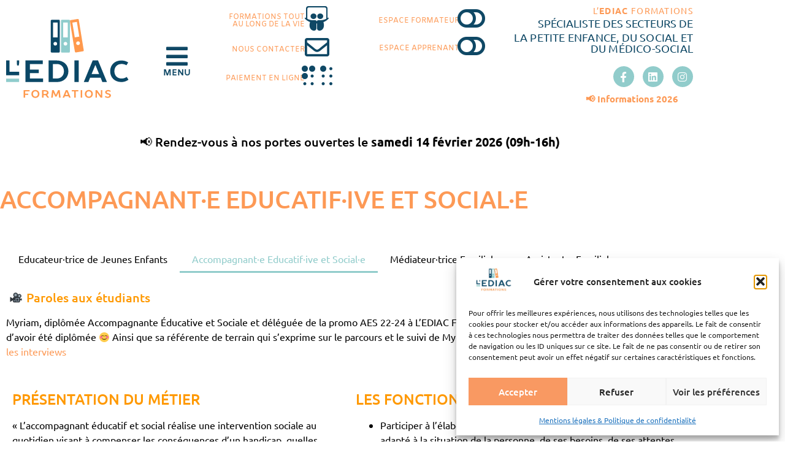

--- FILE ---
content_type: text/html; charset=UTF-8
request_url: https://www.ediacformation.com/accompagnant-educatif-et-social/
body_size: 30924
content:
<!doctype html>
<html dir="ltr" lang="fr-FR">
<head>
	<meta charset="UTF-8">
		<meta name="viewport" content="width=device-width, initial-scale=1">
	<link rel="profile" href="https://gmpg.org/xfn/11">
	<title>Accompagnant·e Educatif·ive et Social·e | EDIAC Formations</title>

		<!-- All in One SEO 4.9.3 - aioseo.com -->
	<meta name="robots" content="max-image-preview:large" />
	<link rel="canonical" href="https://www.ediacformation.com/accompagnant-educatif-et-social/" />
	<meta name="generator" content="All in One SEO (AIOSEO) 4.9.3" />
		<script type="application/ld+json" class="aioseo-schema">
			{"@context":"https:\/\/schema.org","@graph":[{"@type":"BreadcrumbList","@id":"https:\/\/www.ediacformation.com\/accompagnant-educatif-et-social\/#breadcrumblist","itemListElement":[{"@type":"ListItem","@id":"https:\/\/www.ediacformation.com#listItem","position":1,"name":"Home","item":"https:\/\/www.ediacformation.com","nextItem":{"@type":"ListItem","@id":"https:\/\/www.ediacformation.com\/accompagnant-educatif-et-social\/#listItem","name":"Accompagnant\u00b7e Educatif\u00b7ive et Social\u00b7e"}},{"@type":"ListItem","@id":"https:\/\/www.ediacformation.com\/accompagnant-educatif-et-social\/#listItem","position":2,"name":"Accompagnant\u00b7e Educatif\u00b7ive et Social\u00b7e","previousItem":{"@type":"ListItem","@id":"https:\/\/www.ediacformation.com#listItem","name":"Home"}}]},{"@type":"Organization","@id":"https:\/\/www.ediacformation.com\/#organization","name":"EDIAC Formations","description":"Explorations Socio-Educatives en Europe","url":"https:\/\/www.ediacformation.com\/"},{"@type":"WebPage","@id":"https:\/\/www.ediacformation.com\/accompagnant-educatif-et-social\/#webpage","url":"https:\/\/www.ediacformation.com\/accompagnant-educatif-et-social\/","name":"Accompagnant\u00b7e Educatif\u00b7ive et Social\u00b7e | EDIAC Formations","inLanguage":"fr-FR","isPartOf":{"@id":"https:\/\/www.ediacformation.com\/#website"},"breadcrumb":{"@id":"https:\/\/www.ediacformation.com\/accompagnant-educatif-et-social\/#breadcrumblist"},"datePublished":"2013-06-20T13:04:51+02:00","dateModified":"2025-12-16T16:08:41+01:00"},{"@type":"WebSite","@id":"https:\/\/www.ediacformation.com\/#website","url":"https:\/\/www.ediacformation.com\/","name":"EDIAC Formations","description":"Explorations Socio-Educatives en Europe","inLanguage":"fr-FR","publisher":{"@id":"https:\/\/www.ediacformation.com\/#organization"}}]}
		</script>
		<!-- All in One SEO -->

<link rel="alternate" title="oEmbed (JSON)" type="application/json+oembed" href="https://www.ediacformation.com/wp-json/oembed/1.0/embed?url=https%3A%2F%2Fwww.ediacformation.com%2Faccompagnant-educatif-et-social%2F" />
<link rel="alternate" title="oEmbed (XML)" type="text/xml+oembed" href="https://www.ediacformation.com/wp-json/oembed/1.0/embed?url=https%3A%2F%2Fwww.ediacformation.com%2Faccompagnant-educatif-et-social%2F&#038;format=xml" />
<style id='wp-img-auto-sizes-contain-inline-css' type='text/css'>
img:is([sizes=auto i],[sizes^="auto," i]){contain-intrinsic-size:3000px 1500px}
/*# sourceURL=wp-img-auto-sizes-contain-inline-css */
</style>
<style id='wp-emoji-styles-inline-css' type='text/css'>

	img.wp-smiley, img.emoji {
		display: inline !important;
		border: none !important;
		box-shadow: none !important;
		height: 1em !important;
		width: 1em !important;
		margin: 0 0.07em !important;
		vertical-align: -0.1em !important;
		background: none !important;
		padding: 0 !important;
	}
/*# sourceURL=wp-emoji-styles-inline-css */
</style>
<style id='classic-theme-styles-inline-css' type='text/css'>
/*! This file is auto-generated */
.wp-block-button__link{color:#fff;background-color:#32373c;border-radius:9999px;box-shadow:none;text-decoration:none;padding:calc(.667em + 2px) calc(1.333em + 2px);font-size:1.125em}.wp-block-file__button{background:#32373c;color:#fff;text-decoration:none}
/*# sourceURL=/wp-includes/css/classic-themes.min.css */
</style>
<link rel='stylesheet' id='aioseo/css/src/vue/standalone/blocks/table-of-contents/global.scss-css' href='https://www.ediacformation.com/wp-content/plugins/all-in-one-seo-pack/dist/Lite/assets/css/table-of-contents/global.e90f6d47.css?ver=4.9.3' type='text/css' media='all' />
<link rel='stylesheet' id='jet-engine-frontend-css' href='https://www.ediacformation.com/wp-content/plugins/jet-engine/assets/css/frontend.css?ver=3.8.1.1' type='text/css' media='all' />
<style id='global-styles-inline-css' type='text/css'>
:root{--wp--preset--aspect-ratio--square: 1;--wp--preset--aspect-ratio--4-3: 4/3;--wp--preset--aspect-ratio--3-4: 3/4;--wp--preset--aspect-ratio--3-2: 3/2;--wp--preset--aspect-ratio--2-3: 2/3;--wp--preset--aspect-ratio--16-9: 16/9;--wp--preset--aspect-ratio--9-16: 9/16;--wp--preset--color--black: #000000;--wp--preset--color--cyan-bluish-gray: #abb8c3;--wp--preset--color--white: #ffffff;--wp--preset--color--pale-pink: #f78da7;--wp--preset--color--vivid-red: #cf2e2e;--wp--preset--color--luminous-vivid-orange: #ff6900;--wp--preset--color--luminous-vivid-amber: #fcb900;--wp--preset--color--light-green-cyan: #7bdcb5;--wp--preset--color--vivid-green-cyan: #00d084;--wp--preset--color--pale-cyan-blue: #8ed1fc;--wp--preset--color--vivid-cyan-blue: #0693e3;--wp--preset--color--vivid-purple: #9b51e0;--wp--preset--gradient--vivid-cyan-blue-to-vivid-purple: linear-gradient(135deg,rgb(6,147,227) 0%,rgb(155,81,224) 100%);--wp--preset--gradient--light-green-cyan-to-vivid-green-cyan: linear-gradient(135deg,rgb(122,220,180) 0%,rgb(0,208,130) 100%);--wp--preset--gradient--luminous-vivid-amber-to-luminous-vivid-orange: linear-gradient(135deg,rgb(252,185,0) 0%,rgb(255,105,0) 100%);--wp--preset--gradient--luminous-vivid-orange-to-vivid-red: linear-gradient(135deg,rgb(255,105,0) 0%,rgb(207,46,46) 100%);--wp--preset--gradient--very-light-gray-to-cyan-bluish-gray: linear-gradient(135deg,rgb(238,238,238) 0%,rgb(169,184,195) 100%);--wp--preset--gradient--cool-to-warm-spectrum: linear-gradient(135deg,rgb(74,234,220) 0%,rgb(151,120,209) 20%,rgb(207,42,186) 40%,rgb(238,44,130) 60%,rgb(251,105,98) 80%,rgb(254,248,76) 100%);--wp--preset--gradient--blush-light-purple: linear-gradient(135deg,rgb(255,206,236) 0%,rgb(152,150,240) 100%);--wp--preset--gradient--blush-bordeaux: linear-gradient(135deg,rgb(254,205,165) 0%,rgb(254,45,45) 50%,rgb(107,0,62) 100%);--wp--preset--gradient--luminous-dusk: linear-gradient(135deg,rgb(255,203,112) 0%,rgb(199,81,192) 50%,rgb(65,88,208) 100%);--wp--preset--gradient--pale-ocean: linear-gradient(135deg,rgb(255,245,203) 0%,rgb(182,227,212) 50%,rgb(51,167,181) 100%);--wp--preset--gradient--electric-grass: linear-gradient(135deg,rgb(202,248,128) 0%,rgb(113,206,126) 100%);--wp--preset--gradient--midnight: linear-gradient(135deg,rgb(2,3,129) 0%,rgb(40,116,252) 100%);--wp--preset--font-size--small: 13px;--wp--preset--font-size--medium: 20px;--wp--preset--font-size--large: 36px;--wp--preset--font-size--x-large: 42px;--wp--preset--spacing--20: 0.44rem;--wp--preset--spacing--30: 0.67rem;--wp--preset--spacing--40: 1rem;--wp--preset--spacing--50: 1.5rem;--wp--preset--spacing--60: 2.25rem;--wp--preset--spacing--70: 3.38rem;--wp--preset--spacing--80: 5.06rem;--wp--preset--shadow--natural: 6px 6px 9px rgba(0, 0, 0, 0.2);--wp--preset--shadow--deep: 12px 12px 50px rgba(0, 0, 0, 0.4);--wp--preset--shadow--sharp: 6px 6px 0px rgba(0, 0, 0, 0.2);--wp--preset--shadow--outlined: 6px 6px 0px -3px rgb(255, 255, 255), 6px 6px rgb(0, 0, 0);--wp--preset--shadow--crisp: 6px 6px 0px rgb(0, 0, 0);}:where(.is-layout-flex){gap: 0.5em;}:where(.is-layout-grid){gap: 0.5em;}body .is-layout-flex{display: flex;}.is-layout-flex{flex-wrap: wrap;align-items: center;}.is-layout-flex > :is(*, div){margin: 0;}body .is-layout-grid{display: grid;}.is-layout-grid > :is(*, div){margin: 0;}:where(.wp-block-columns.is-layout-flex){gap: 2em;}:where(.wp-block-columns.is-layout-grid){gap: 2em;}:where(.wp-block-post-template.is-layout-flex){gap: 1.25em;}:where(.wp-block-post-template.is-layout-grid){gap: 1.25em;}.has-black-color{color: var(--wp--preset--color--black) !important;}.has-cyan-bluish-gray-color{color: var(--wp--preset--color--cyan-bluish-gray) !important;}.has-white-color{color: var(--wp--preset--color--white) !important;}.has-pale-pink-color{color: var(--wp--preset--color--pale-pink) !important;}.has-vivid-red-color{color: var(--wp--preset--color--vivid-red) !important;}.has-luminous-vivid-orange-color{color: var(--wp--preset--color--luminous-vivid-orange) !important;}.has-luminous-vivid-amber-color{color: var(--wp--preset--color--luminous-vivid-amber) !important;}.has-light-green-cyan-color{color: var(--wp--preset--color--light-green-cyan) !important;}.has-vivid-green-cyan-color{color: var(--wp--preset--color--vivid-green-cyan) !important;}.has-pale-cyan-blue-color{color: var(--wp--preset--color--pale-cyan-blue) !important;}.has-vivid-cyan-blue-color{color: var(--wp--preset--color--vivid-cyan-blue) !important;}.has-vivid-purple-color{color: var(--wp--preset--color--vivid-purple) !important;}.has-black-background-color{background-color: var(--wp--preset--color--black) !important;}.has-cyan-bluish-gray-background-color{background-color: var(--wp--preset--color--cyan-bluish-gray) !important;}.has-white-background-color{background-color: var(--wp--preset--color--white) !important;}.has-pale-pink-background-color{background-color: var(--wp--preset--color--pale-pink) !important;}.has-vivid-red-background-color{background-color: var(--wp--preset--color--vivid-red) !important;}.has-luminous-vivid-orange-background-color{background-color: var(--wp--preset--color--luminous-vivid-orange) !important;}.has-luminous-vivid-amber-background-color{background-color: var(--wp--preset--color--luminous-vivid-amber) !important;}.has-light-green-cyan-background-color{background-color: var(--wp--preset--color--light-green-cyan) !important;}.has-vivid-green-cyan-background-color{background-color: var(--wp--preset--color--vivid-green-cyan) !important;}.has-pale-cyan-blue-background-color{background-color: var(--wp--preset--color--pale-cyan-blue) !important;}.has-vivid-cyan-blue-background-color{background-color: var(--wp--preset--color--vivid-cyan-blue) !important;}.has-vivid-purple-background-color{background-color: var(--wp--preset--color--vivid-purple) !important;}.has-black-border-color{border-color: var(--wp--preset--color--black) !important;}.has-cyan-bluish-gray-border-color{border-color: var(--wp--preset--color--cyan-bluish-gray) !important;}.has-white-border-color{border-color: var(--wp--preset--color--white) !important;}.has-pale-pink-border-color{border-color: var(--wp--preset--color--pale-pink) !important;}.has-vivid-red-border-color{border-color: var(--wp--preset--color--vivid-red) !important;}.has-luminous-vivid-orange-border-color{border-color: var(--wp--preset--color--luminous-vivid-orange) !important;}.has-luminous-vivid-amber-border-color{border-color: var(--wp--preset--color--luminous-vivid-amber) !important;}.has-light-green-cyan-border-color{border-color: var(--wp--preset--color--light-green-cyan) !important;}.has-vivid-green-cyan-border-color{border-color: var(--wp--preset--color--vivid-green-cyan) !important;}.has-pale-cyan-blue-border-color{border-color: var(--wp--preset--color--pale-cyan-blue) !important;}.has-vivid-cyan-blue-border-color{border-color: var(--wp--preset--color--vivid-cyan-blue) !important;}.has-vivid-purple-border-color{border-color: var(--wp--preset--color--vivid-purple) !important;}.has-vivid-cyan-blue-to-vivid-purple-gradient-background{background: var(--wp--preset--gradient--vivid-cyan-blue-to-vivid-purple) !important;}.has-light-green-cyan-to-vivid-green-cyan-gradient-background{background: var(--wp--preset--gradient--light-green-cyan-to-vivid-green-cyan) !important;}.has-luminous-vivid-amber-to-luminous-vivid-orange-gradient-background{background: var(--wp--preset--gradient--luminous-vivid-amber-to-luminous-vivid-orange) !important;}.has-luminous-vivid-orange-to-vivid-red-gradient-background{background: var(--wp--preset--gradient--luminous-vivid-orange-to-vivid-red) !important;}.has-very-light-gray-to-cyan-bluish-gray-gradient-background{background: var(--wp--preset--gradient--very-light-gray-to-cyan-bluish-gray) !important;}.has-cool-to-warm-spectrum-gradient-background{background: var(--wp--preset--gradient--cool-to-warm-spectrum) !important;}.has-blush-light-purple-gradient-background{background: var(--wp--preset--gradient--blush-light-purple) !important;}.has-blush-bordeaux-gradient-background{background: var(--wp--preset--gradient--blush-bordeaux) !important;}.has-luminous-dusk-gradient-background{background: var(--wp--preset--gradient--luminous-dusk) !important;}.has-pale-ocean-gradient-background{background: var(--wp--preset--gradient--pale-ocean) !important;}.has-electric-grass-gradient-background{background: var(--wp--preset--gradient--electric-grass) !important;}.has-midnight-gradient-background{background: var(--wp--preset--gradient--midnight) !important;}.has-small-font-size{font-size: var(--wp--preset--font-size--small) !important;}.has-medium-font-size{font-size: var(--wp--preset--font-size--medium) !important;}.has-large-font-size{font-size: var(--wp--preset--font-size--large) !important;}.has-x-large-font-size{font-size: var(--wp--preset--font-size--x-large) !important;}
:where(.wp-block-post-template.is-layout-flex){gap: 1.25em;}:where(.wp-block-post-template.is-layout-grid){gap: 1.25em;}
:where(.wp-block-term-template.is-layout-flex){gap: 1.25em;}:where(.wp-block-term-template.is-layout-grid){gap: 1.25em;}
:where(.wp-block-columns.is-layout-flex){gap: 2em;}:where(.wp-block-columns.is-layout-grid){gap: 2em;}
:root :where(.wp-block-pullquote){font-size: 1.5em;line-height: 1.6;}
/*# sourceURL=global-styles-inline-css */
</style>
<link rel='stylesheet' id='contact-form-7-css' href='https://www.ediacformation.com/wp-content/plugins/contact-form-7/includes/css/styles.css?ver=6.1.4' type='text/css' media='all' />
<link rel='stylesheet' id='ptb_extra-css' href='https://www.ediacformation.com/wp-content/plugins/themify-ptb-extra-fields/public/css/ptb-extra.min.css?ver=1.4.0' type='text/css' media='all' />
<link rel='stylesheet' id='cmplz-general-css' href='https://www.ediacformation.com/wp-content/plugins/complianz-gdpr/assets/css/cookieblocker.min.css?ver=1765988388' type='text/css' media='all' />
<link rel='stylesheet' id='hello-elementor-css' href='https://www.ediacformation.com/wp-content/themes/21-ediacformation/style.min.css?ver=2.2.0' type='text/css' media='all' />
<link rel='stylesheet' id='hello-elementor-theme-style-css' href='https://www.ediacformation.com/wp-content/themes/21-ediacformation/theme.min.css?ver=2.2.0' type='text/css' media='all' />
<link rel='stylesheet' id='e-animation-slideInDown-css' href='https://www.ediacformation.com/wp-content/plugins/elementor/assets/lib/animations/styles/slideInDown.min.css?ver=3.34.1' type='text/css' media='all' />
<link rel='stylesheet' id='elementor-frontend-css' href='https://www.ediacformation.com/wp-content/plugins/elementor/assets/css/frontend.min.css?ver=3.34.1' type='text/css' media='all' />
<link rel='stylesheet' id='widget-heading-css' href='https://www.ediacformation.com/wp-content/plugins/elementor/assets/css/widget-heading.min.css?ver=3.34.1' type='text/css' media='all' />
<link rel='stylesheet' id='e-animation-shrink-css' href='https://www.ediacformation.com/wp-content/plugins/elementor/assets/lib/animations/styles/e-animation-shrink.min.css?ver=3.34.1' type='text/css' media='all' />
<link rel='stylesheet' id='widget-image-css' href='https://www.ediacformation.com/wp-content/plugins/elementor/assets/css/widget-image.min.css?ver=3.34.1' type='text/css' media='all' />
<link rel='stylesheet' id='e-animation-pop-css' href='https://www.ediacformation.com/wp-content/plugins/elementor/assets/lib/animations/styles/e-animation-pop.min.css?ver=3.34.1' type='text/css' media='all' />
<link rel='stylesheet' id='widget-icon-box-css' href='https://www.ediacformation.com/wp-content/plugins/elementor/assets/css/widget-icon-box.min.css?ver=3.34.1' type='text/css' media='all' />
<link rel='stylesheet' id='e-animation-tada-css' href='https://www.ediacformation.com/wp-content/plugins/elementor/assets/lib/animations/styles/tada.min.css?ver=3.34.1' type='text/css' media='all' />
<link rel='stylesheet' id='e-motion-fx-css' href='https://www.ediacformation.com/wp-content/plugins/elementor-pro/assets/css/modules/motion-fx.min.css?ver=3.34.0' type='text/css' media='all' />
<link rel='stylesheet' id='e-animation-fadeIn-css' href='https://www.ediacformation.com/wp-content/plugins/elementor/assets/lib/animations/styles/fadeIn.min.css?ver=3.34.1' type='text/css' media='all' />
<link rel='stylesheet' id='widget-social-icons-css' href='https://www.ediacformation.com/wp-content/plugins/elementor/assets/css/widget-social-icons.min.css?ver=3.34.1' type='text/css' media='all' />
<link rel='stylesheet' id='e-apple-webkit-css' href='https://www.ediacformation.com/wp-content/plugins/elementor/assets/css/conditionals/apple-webkit.min.css?ver=3.34.1' type='text/css' media='all' />
<link rel='stylesheet' id='e-sticky-css' href='https://www.ediacformation.com/wp-content/plugins/elementor-pro/assets/css/modules/sticky.min.css?ver=3.34.0' type='text/css' media='all' />
<link rel='stylesheet' id='widget-nav-menu-css' href='https://www.ediacformation.com/wp-content/plugins/elementor-pro/assets/css/widget-nav-menu.min.css?ver=3.34.0' type='text/css' media='all' />
<link rel='stylesheet' id='e-animation-pulse-css' href='https://www.ediacformation.com/wp-content/plugins/elementor/assets/lib/animations/styles/e-animation-pulse.min.css?ver=3.34.1' type='text/css' media='all' />
<link rel='stylesheet' id='e-shapes-css' href='https://www.ediacformation.com/wp-content/plugins/elementor/assets/css/conditionals/shapes.min.css?ver=3.34.1' type='text/css' media='all' />
<link rel='stylesheet' id='widget-spacer-css' href='https://www.ediacformation.com/wp-content/plugins/elementor/assets/css/widget-spacer.min.css?ver=3.34.1' type='text/css' media='all' />
<link rel='stylesheet' id='e-popup-css' href='https://www.ediacformation.com/wp-content/plugins/elementor-pro/assets/css/conditionals/popup.min.css?ver=3.34.0' type='text/css' media='all' />
<link rel='stylesheet' id='elementor-icons-css' href='https://www.ediacformation.com/wp-content/plugins/elementor/assets/lib/eicons/css/elementor-icons.min.css?ver=5.45.0' type='text/css' media='all' />
<link rel='stylesheet' id='elementor-post-3911-css' href='https://www.ediacformation.com/images/sites/21/elementor/css/post-3911.css?ver=1767801013' type='text/css' media='all' />
<link rel='stylesheet' id='font-awesome-5-all-css' href='https://www.ediacformation.com/wp-content/plugins/elementor/assets/lib/font-awesome/css/all.min.css?ver=4.11.64' type='text/css' media='all' />
<link rel='stylesheet' id='font-awesome-4-shim-css' href='https://www.ediacformation.com/wp-content/plugins/elementor/assets/lib/font-awesome/css/v4-shims.min.css?ver=3.34.1' type='text/css' media='all' />
<link rel='stylesheet' id='widget-video-css' href='https://www.ediacformation.com/wp-content/plugins/elementor/assets/css/widget-video.min.css?ver=3.34.1' type='text/css' media='all' />
<link rel='stylesheet' id='widget-accordion-css' href='https://www.ediacformation.com/wp-content/plugins/elementor/assets/css/widget-accordion.min.css?ver=3.34.1' type='text/css' media='all' />
<link rel='stylesheet' id='widget-divider-css' href='https://www.ediacformation.com/wp-content/plugins/elementor/assets/css/widget-divider.min.css?ver=3.34.1' type='text/css' media='all' />
<link rel='stylesheet' id='widget-posts-css' href='https://www.ediacformation.com/wp-content/plugins/elementor-pro/assets/css/widget-posts.min.css?ver=3.34.0' type='text/css' media='all' />
<link rel='stylesheet' id='elementor-post-715-css' href='https://www.ediacformation.com/images/sites/21/elementor/css/post-715.css?ver=1767804456' type='text/css' media='all' />
<link rel='stylesheet' id='elementor-post-966-css' href='https://www.ediacformation.com/images/sites/21/elementor/css/post-966.css?ver=1767801013' type='text/css' media='all' />
<link rel='stylesheet' id='elementor-post-1199-css' href='https://www.ediacformation.com/images/sites/21/elementor/css/post-1199.css?ver=1767801013' type='text/css' media='all' />
<link rel='stylesheet' id='elementor-post-3041-css' href='https://www.ediacformation.com/images/sites/21/elementor/css/post-3041.css?ver=1767801014' type='text/css' media='all' />
<link rel='stylesheet' id='themify-font-icons-css2-css' href='https://www.ediacformation.com/wp-content/plugins/themify-ptb/admin/themify-icons/font-awesome.min.css?ver=1.5.1' type='text/css' media='all' />
<link rel='stylesheet' id='ptb-colors-css' href='https://www.ediacformation.com/wp-content/plugins/themify-ptb/admin/themify-icons/themify.framework.min.css?ver=1.5.1' type='text/css' media='all' />
<link rel='stylesheet' id='ptb-css' href='https://www.ediacformation.com/wp-content/plugins/themify-ptb/public/css/ptb-public.min.css?ver=1.5.1' type='text/css' media='all' />
<link rel='stylesheet' id='eael-general-css' href='https://www.ediacformation.com/wp-content/plugins/essential-addons-for-elementor-lite/assets/front-end/css/view/general.min.css?ver=6.5.7' type='text/css' media='all' />
<link rel='stylesheet' id='elementor-gf-local-ubuntu-css' href='https://www.ediacformation.com/images/sites/21/elementor/google-fonts/css/ubuntu.css?ver=1742227484' type='text/css' media='all' />
<link rel='stylesheet' id='elementor-gf-local-amiko-css' href='https://www.ediacformation.com/images/sites/21/elementor/google-fonts/css/amiko.css?ver=1742227458' type='text/css' media='all' />
<link rel='stylesheet' id='elementor-icons-shared-0-css' href='https://www.ediacformation.com/wp-content/plugins/elementor/assets/lib/font-awesome/css/fontawesome.min.css?ver=5.15.3' type='text/css' media='all' />
<link rel='stylesheet' id='elementor-icons-fa-solid-css' href='https://www.ediacformation.com/wp-content/plugins/elementor/assets/lib/font-awesome/css/solid.min.css?ver=5.15.3' type='text/css' media='all' />
<link rel='stylesheet' id='elementor-icons-fa-brands-css' href='https://www.ediacformation.com/wp-content/plugins/elementor/assets/lib/font-awesome/css/brands.min.css?ver=5.15.3' type='text/css' media='all' />
<link rel='stylesheet' id='elementor-icons-fa-regular-css' href='https://www.ediacformation.com/wp-content/plugins/elementor/assets/lib/font-awesome/css/regular.min.css?ver=5.15.3' type='text/css' media='all' />
<script type="text/javascript" src="https://www.ediacformation.com/wp-includes/js/jquery/jquery.min.js?ver=3.7.1" id="jquery-core-js"></script>
<script type="text/javascript" src="https://www.ediacformation.com/wp-includes/js/jquery/jquery-migrate.min.js?ver=3.4.1" id="jquery-migrate-js"></script>
<script type="text/javascript" id="ptb-js-extra">
/* <![CDATA[ */
var ptb = {"url":"https://www.ediacformation.com/wp-content/plugins/themify-ptb/public/","ver":"1.5.1","min":{"css":{"lightbox":1,"jquery.bxslider":1},"js":[]},"include":"https://www.ediacformation.com/wp-includes/js/"};
//# sourceURL=ptb-js-extra
/* ]]> */
</script>
<script type="text/javascript" defer="defer" src="https://www.ediacformation.com/wp-content/plugins/themify-ptb/public/js/ptb-public.min.js?ver=1.5.1" id="ptb-js"></script>
<script type="text/javascript" src="https://www.ediacformation.com/wp-content/plugins/elementor/assets/lib/font-awesome/js/v4-shims.min.js?ver=3.34.1" id="font-awesome-4-shim-js"></script>
<link rel="https://api.w.org/" href="https://www.ediacformation.com/wp-json/" /><link rel="alternate" title="JSON" type="application/json" href="https://www.ediacformation.com/wp-json/wp/v2/pages/715" />        <script type="text/javascript">
            ajaxurl = 'https://www.ediacformation.com/wp-admin/admin-ajax.php';
        </script>
        			<style>.cmplz-hidden {
					display: none !important;
				}</style><meta name="generator" content="Elementor 3.34.1; features: additional_custom_breakpoints; settings: css_print_method-external, google_font-enabled, font_display-auto">
			<style>
				.e-con.e-parent:nth-of-type(n+4):not(.e-lazyloaded):not(.e-no-lazyload),
				.e-con.e-parent:nth-of-type(n+4):not(.e-lazyloaded):not(.e-no-lazyload) * {
					background-image: none !important;
				}
				@media screen and (max-height: 1024px) {
					.e-con.e-parent:nth-of-type(n+3):not(.e-lazyloaded):not(.e-no-lazyload),
					.e-con.e-parent:nth-of-type(n+3):not(.e-lazyloaded):not(.e-no-lazyload) * {
						background-image: none !important;
					}
				}
				@media screen and (max-height: 640px) {
					.e-con.e-parent:nth-of-type(n+2):not(.e-lazyloaded):not(.e-no-lazyload),
					.e-con.e-parent:nth-of-type(n+2):not(.e-lazyloaded):not(.e-no-lazyload) * {
						background-image: none !important;
					}
				}
			</style>
			<link rel="icon" href="https://www.ediacformation.com/images/sites/21/2020/04/cropped-favicon-32x32.png" sizes="32x32" />
<link rel="icon" href="https://www.ediacformation.com/images/sites/21/2020/04/cropped-favicon-192x192.png" sizes="192x192" />
<link rel="apple-touch-icon" href="https://www.ediacformation.com/images/sites/21/2020/04/cropped-favicon-180x180.png" />
<meta name="msapplication-TileImage" content="https://www.ediacformation.com/images/sites/21/2020/04/cropped-favicon-270x270.png" />
		<style type="text/css" id="wp-custom-css">
			body {
	font-family : Ubuntu, Lato, Arial, Helvetica, sans-serif;
	background-color:#FFF;
}


@media (min-width: 1025px) {
  main#main {
		padding-top:20px;
		padding-bottom:20px;
    margin-left: auto;
    margin-right: auto;
    width: 1140px;
		line-height: 140%;
}
	h1.entry-title {
		padding-top:20px;
		padding-bottom:20px;
    margin-left: auto;
    margin-right: auto;
    width: 1280px;
		line-height: 140%;
}
}

@media (max-width: 700px) {
  h1 {
		font-size:20px;
		line-height: 140%;
		text-align:center;
}

}

a { color: #FD9955; text-decoration: none; }
a:hover { color: #000; }

h1 {
    text-transform: uppercase;
	  color:#FD9955;
	  line-height: 140%;
}		</style>
		
</head>
<body data-rsssl=1 data-cmplz=1 class="wp-singular page-template-default page page-id-715 wp-theme-21-ediacformation elementor-default elementor-kit-3911 elementor-page elementor-page-715">

		<header data-elementor-type="header" data-elementor-id="966" class="elementor elementor-966 elementor-location-header" data-elementor-post-type="elementor_library">
					<section class="elementor-section elementor-top-section elementor-element elementor-element-1663e61 elementor-hidden-desktop elementor-hidden-tablet elementor-section-boxed elementor-section-height-default elementor-section-height-default" data-id="1663e61" data-element_type="section" data-settings="{&quot;background_background&quot;:&quot;classic&quot;}">
						<div class="elementor-container elementor-column-gap-default">
					<div class="elementor-column elementor-col-100 elementor-top-column elementor-element elementor-element-1dbdf3f" data-id="1dbdf3f" data-element_type="column">
			<div class="elementor-widget-wrap elementor-element-populated">
						<div class="elementor-element elementor-element-415d8f8 animated-slow elementor-hidden-desktop elementor-hidden-tablet elementor-hidden-mobile elementor-invisible elementor-widget elementor-widget-heading" data-id="415d8f8" data-element_type="widget" data-settings="{&quot;_animation&quot;:&quot;slideInDown&quot;,&quot;_animation_delay&quot;:&quot;500&quot;}" data-widget_type="heading.default">
				<div class="elementor-widget-container">
					<h2 class="elementor-heading-title elementor-size-default">l’<b>EDIAC</b> Formations</h2>				</div>
				</div>
				<div class="elementor-element elementor-element-15b450e animated-slow elementor-hidden-desktop elementor-hidden-tablet elementor-hidden-mobile elementor-invisible elementor-widget elementor-widget-heading" data-id="15b450e" data-element_type="widget" data-settings="{&quot;_animation&quot;:&quot;slideInDown&quot;,&quot;_animation_delay&quot;:&quot;1000&quot;}" data-widget_type="heading.default">
				<div class="elementor-widget-container">
					<h2 class="elementor-heading-title elementor-size-default">Spécialiste des secteurs de</h2>				</div>
				</div>
				<div class="elementor-element elementor-element-ae11884 animated-slow elementor-hidden-desktop elementor-hidden-tablet elementor-hidden-mobile elementor-invisible elementor-widget elementor-widget-heading" data-id="ae11884" data-element_type="widget" data-settings="{&quot;_animation&quot;:&quot;slideInDown&quot;,&quot;_animation_delay&quot;:&quot;1500&quot;}" data-widget_type="heading.default">
				<div class="elementor-widget-container">
					<h2 class="elementor-heading-title elementor-size-default">LA PETITE ENFANCE, DU SOCIAL ET DU MÉDICO-SOCIAL</h2>				</div>
				</div>
				<div class="elementor-element elementor-element-05f9c41 animated-slow elementor-invisible elementor-widget elementor-widget-image" data-id="05f9c41" data-element_type="widget" data-settings="{&quot;_animation&quot;:&quot;slideInDown&quot;,&quot;_animation_delay&quot;:&quot;0&quot;}" data-widget_type="image.default">
				<div class="elementor-widget-container">
																<a href="https://www.ediacformation.com/">
							<img width="1" height="1" src="https://www.ediacformation.com/images/sites/21/2018/12/logo-ediac-formations.svg" class="elementor-animation-shrink attachment-full size-full wp-image-1957" alt="" />								</a>
															</div>
				</div>
				<div class="elementor-element elementor-element-c2c6d76 elementor-view-default elementor-position-block-start elementor-mobile-position-block-start elementor-widget elementor-widget-icon-box" data-id="c2c6d76" data-element_type="widget" data-widget_type="icon-box.default">
				<div class="elementor-widget-container">
							<div class="elementor-icon-box-wrapper">

						<div class="elementor-icon-box-icon">
				<a href="#elementor-action%3Aaction%3Dpopup%3Aopen%26settings%3DeyJpZCI6IjMwNDEiLCJ0b2dnbGUiOmZhbHNlfQ%3D%3D" class="elementor-icon elementor-animation-pop" tabindex="-1" aria-label="MENU">
				<i aria-hidden="true" class="fas fa-bars"></i>				</a>
			</div>
			
						<div class="elementor-icon-box-content">

									<h3 class="elementor-icon-box-title">
						<a href="#elementor-action%3Aaction%3Dpopup%3Aopen%26settings%3DeyJpZCI6IjMwNDEiLCJ0b2dnbGUiOmZhbHNlfQ%3D%3D" >
							MENU						</a>
					</h3>
				
				
			</div>
			
		</div>
						</div>
				</div>
				<div class="elementor-element elementor-element-64cde83 elementor-button-info elementor-align-right elementor-mobile-align-center elementor-invisible elementor-widget elementor-widget-button" data-id="64cde83" data-element_type="widget" data-settings="{&quot;_animation&quot;:&quot;tada&quot;}" data-widget_type="button.default">
				<div class="elementor-widget-container">
									<div class="elementor-button-wrapper">
					<a class="elementor-button elementor-button-link elementor-size-sm" href="#elementor-action%3Aaction%3Dpopup%3Aopen%26settings%3DeyJpZCI6IjE1MTQ4IiwidG9nZ2xlIjpmYWxzZX0%3D">
						<span class="elementor-button-content-wrapper">
									<span class="elementor-button-text">📅 Informations 2026</span>
					</span>
					</a>
				</div>
								</div>
				</div>
					</div>
		</div>
					</div>
		</section>
				<section class="elementor-section elementor-top-section elementor-element elementor-element-0d36c7c elementor-hidden-mobile elementor-section-boxed elementor-section-height-default elementor-section-height-default" data-id="0d36c7c" data-element_type="section" data-settings="{&quot;background_background&quot;:&quot;classic&quot;,&quot;sticky&quot;:&quot;top&quot;,&quot;sticky_effects_offset&quot;:&quot;100&quot;,&quot;sticky_on&quot;:[&quot;desktop&quot;,&quot;tablet&quot;,&quot;mobile&quot;],&quot;sticky_offset&quot;:0,&quot;sticky_anchor_link_offset&quot;:0}">
						<div class="elementor-container elementor-column-gap-default">
					<div class="elementor-column elementor-col-20 elementor-top-column elementor-element elementor-element-f6a2abf" data-id="f6a2abf" data-element_type="column">
			<div class="elementor-widget-wrap elementor-element-populated">
						<div class="elementor-element elementor-element-0ee8c9e animated-slow elementor-invisible elementor-widget elementor-widget-image" data-id="0ee8c9e" data-element_type="widget" data-settings="{&quot;_animation&quot;:&quot;slideInDown&quot;,&quot;motion_fx_tilt_effect&quot;:&quot;yes&quot;,&quot;motion_fx_motion_fx_mouse&quot;:&quot;yes&quot;,&quot;motion_fx_tilt_speed&quot;:{&quot;unit&quot;:&quot;px&quot;,&quot;size&quot;:&quot;3&quot;,&quot;sizes&quot;:[]}}" data-widget_type="image.default">
				<div class="elementor-widget-container">
																<a href="https://www.ediacformation.com/">
							<img width="1" height="1" src="https://www.ediacformation.com/images/sites/21/2018/12/logo-ediac-formations.svg" class="elementor-animation-shrink attachment-full size-full wp-image-1957" alt="" />								</a>
															</div>
				</div>
					</div>
		</div>
				<div class="elementor-column elementor-col-20 elementor-top-column elementor-element elementor-element-023039f" data-id="023039f" data-element_type="column">
			<div class="elementor-widget-wrap elementor-element-populated">
						<div class="elementor-element elementor-element-010d921 elementor-view-default elementor-position-block-start elementor-mobile-position-block-start elementor-widget elementor-widget-icon-box" data-id="010d921" data-element_type="widget" data-widget_type="icon-box.default">
				<div class="elementor-widget-container">
							<div class="elementor-icon-box-wrapper">

						<div class="elementor-icon-box-icon">
				<a href="#elementor-action%3Aaction%3Dpopup%3Aopen%26settings%3DeyJpZCI6IjMwNDEiLCJ0b2dnbGUiOmZhbHNlfQ%3D%3D" class="elementor-icon elementor-animation-pop" tabindex="-1" aria-label="MENU">
				<i aria-hidden="true" class="fas fa-bars"></i>				</a>
			</div>
			
						<div class="elementor-icon-box-content">

									<h3 class="elementor-icon-box-title">
						<a href="#elementor-action%3Aaction%3Dpopup%3Aopen%26settings%3DeyJpZCI6IjMwNDEiLCJ0b2dnbGUiOmZhbHNlfQ%3D%3D" >
							MENU						</a>
					</h3>
				
				
			</div>
			
		</div>
						</div>
				</div>
					</div>
		</div>
				<div class="elementor-column elementor-col-20 elementor-top-column elementor-element elementor-element-f65d47e" data-id="f65d47e" data-element_type="column">
			<div class="elementor-widget-wrap elementor-element-populated">
						<div class="elementor-element elementor-element-d7eb964 elementor-position-inline-end animated-fast elementor-view-default elementor-mobile-position-block-start elementor-invisible elementor-widget elementor-widget-icon-box" data-id="d7eb964" data-element_type="widget" data-settings="{&quot;_animation&quot;:&quot;fadeIn&quot;,&quot;_animation_delay&quot;:&quot;500&quot;}" data-widget_type="icon-box.default">
				<div class="elementor-widget-container">
							<div class="elementor-icon-box-wrapper">

						<div class="elementor-icon-box-icon">
				<a href="https://www.ediacformation.com/formations-continues/" class="elementor-icon elementor-animation-pop" tabindex="-1" aria-label="Formations tout au long de la vie">
				<i aria-hidden="true" class="fab fa-slideshare"></i>				</a>
			</div>
			
						<div class="elementor-icon-box-content">

									<h3 class="elementor-icon-box-title">
						<a href="https://www.ediacformation.com/formations-continues/" >
							Formations tout au long de la vie						</a>
					</h3>
				
				
			</div>
			
		</div>
						</div>
				</div>
				<div class="elementor-element elementor-element-5c2a522 elementor-position-inline-end animated-fast elementor-view-default elementor-mobile-position-block-start elementor-invisible elementor-widget elementor-widget-icon-box" data-id="5c2a522" data-element_type="widget" data-settings="{&quot;_animation&quot;:&quot;fadeIn&quot;,&quot;_animation_delay&quot;:&quot;700&quot;}" data-widget_type="icon-box.default">
				<div class="elementor-widget-container">
							<div class="elementor-icon-box-wrapper">

						<div class="elementor-icon-box-icon">
				<a href="https://www.ediacformation.com/contact/" class="elementor-icon elementor-animation-pop" tabindex="-1" aria-label="Nous contacter">
				<i aria-hidden="true" class="far fa-envelope"></i>				</a>
			</div>
			
						<div class="elementor-icon-box-content">

									<h3 class="elementor-icon-box-title">
						<a href="https://www.ediacformation.com/contact/" >
							Nous contacter						</a>
					</h3>
				
				
			</div>
			
		</div>
						</div>
				</div>
				<div class="elementor-element elementor-element-aca62a2 elementor-position-inline-end animated-fast elementor-view-default elementor-mobile-position-block-start elementor-invisible elementor-widget elementor-widget-icon-box" data-id="aca62a2" data-element_type="widget" data-settings="{&quot;_animation&quot;:&quot;fadeIn&quot;,&quot;_animation_delay&quot;:&quot;800&quot;}" data-widget_type="icon-box.default">
				<div class="elementor-widget-container">
							<div class="elementor-icon-box-wrapper">

						<div class="elementor-icon-box-icon">
				<a href="https://www.ediacformation.com/paiement-en-ligne/" class="elementor-icon elementor-animation-pop" tabindex="-1" aria-label="Paiement en ligne">
				<i aria-hidden="true" class="fas fa-braille"></i>				</a>
			</div>
			
						<div class="elementor-icon-box-content">

									<h3 class="elementor-icon-box-title">
						<a href="https://www.ediacformation.com/paiement-en-ligne/" >
							Paiement en ligne						</a>
					</h3>
				
				
			</div>
			
		</div>
						</div>
				</div>
					</div>
		</div>
				<div class="elementor-column elementor-col-20 elementor-top-column elementor-element elementor-element-e5ecc64" data-id="e5ecc64" data-element_type="column">
			<div class="elementor-widget-wrap elementor-element-populated">
						<div class="elementor-element elementor-element-b88c57e elementor-position-inline-end animated-fast elementor-view-default elementor-mobile-position-block-start elementor-invisible elementor-widget elementor-widget-icon-box" data-id="b88c57e" data-element_type="widget" data-settings="{&quot;_animation&quot;:&quot;fadeIn&quot;,&quot;_animation_delay&quot;:&quot;900&quot;}" data-widget_type="icon-box.default">
				<div class="elementor-widget-container">
							<div class="elementor-icon-box-wrapper">

						<div class="elementor-icon-box-icon">
				<a href="https://www.ediacformation.com/espace-formateur/" class="elementor-icon elementor-animation-pop" tabindex="-1" aria-label="Espace formateur">
				<i aria-hidden="true" class="fas fa-toggle-off"></i>				</a>
			</div>
			
						<div class="elementor-icon-box-content">

									<h3 class="elementor-icon-box-title">
						<a href="https://www.ediacformation.com/espace-formateur/" >
							Espace formateur						</a>
					</h3>
				
				
			</div>
			
		</div>
						</div>
				</div>
				<div class="elementor-element elementor-element-1474bc0 elementor-position-inline-end animated-fast elementor-view-default elementor-mobile-position-block-start elementor-invisible elementor-widget elementor-widget-icon-box" data-id="1474bc0" data-element_type="widget" data-settings="{&quot;_animation&quot;:&quot;fadeIn&quot;,&quot;_animation_delay&quot;:&quot;1000&quot;}" data-widget_type="icon-box.default">
				<div class="elementor-widget-container">
							<div class="elementor-icon-box-wrapper">

						<div class="elementor-icon-box-icon">
				<a href="https://www.ediacformation.com/espace-etudiant/" class="elementor-icon elementor-animation-pop" tabindex="-1" aria-label="Espace apprenant">
				<i aria-hidden="true" class="fas fa-toggle-off"></i>				</a>
			</div>
			
						<div class="elementor-icon-box-content">

									<h3 class="elementor-icon-box-title">
						<a href="https://www.ediacformation.com/espace-etudiant/" >
							Espace apprenant						</a>
					</h3>
				
				
			</div>
			
		</div>
						</div>
				</div>
					</div>
		</div>
				<div class="elementor-column elementor-col-20 elementor-top-column elementor-element elementor-element-9171d87" data-id="9171d87" data-element_type="column">
			<div class="elementor-widget-wrap elementor-element-populated">
						<div class="elementor-element elementor-element-29ca163 elementor-widget elementor-widget-heading" data-id="29ca163" data-element_type="widget" data-widget_type="heading.default">
				<div class="elementor-widget-container">
					<h2 class="elementor-heading-title elementor-size-default">l’<b>EDIAC</b> Formations</h2>				</div>
				</div>
				<div class="elementor-element elementor-element-cfb0b8f elementor-widget elementor-widget-heading" data-id="cfb0b8f" data-element_type="widget" data-widget_type="heading.default">
				<div class="elementor-widget-container">
					<h2 class="elementor-heading-title elementor-size-default">Spécialiste des secteurs de</h2>				</div>
				</div>
				<div class="elementor-element elementor-element-435db31 elementor-widget__width-initial elementor-widget elementor-widget-heading" data-id="435db31" data-element_type="widget" data-widget_type="heading.default">
				<div class="elementor-widget-container">
					<h2 class="elementor-heading-title elementor-size-default">la petite enfance, du social et du médico-social</h2>				</div>
				</div>
				<div class="elementor-element elementor-element-0db144a e-grid-align-right elementor-shape-rounded elementor-grid-0 elementor-widget elementor-widget-social-icons" data-id="0db144a" data-element_type="widget" data-widget_type="social-icons.default">
				<div class="elementor-widget-container">
							<div class="elementor-social-icons-wrapper elementor-grid" role="list">
							<span class="elementor-grid-item" role="listitem">
					<a class="elementor-icon elementor-social-icon elementor-social-icon-facebook-f elementor-animation-pop elementor-repeater-item-2657d5a" href="https://www.facebook.com/LEDIACFormations" target="_blank">
						<span class="elementor-screen-only">Facebook-f</span>
						<i aria-hidden="true" class="fab fa-facebook-f"></i>					</a>
				</span>
							<span class="elementor-grid-item" role="listitem">
					<a class="elementor-icon elementor-social-icon elementor-social-icon-linkedin elementor-animation-pop elementor-repeater-item-5e058eb" href="https://www.linkedin.com/company/l%27ediac-formations" target="_blank">
						<span class="elementor-screen-only">Linkedin</span>
						<i aria-hidden="true" class="fab fa-linkedin"></i>					</a>
				</span>
							<span class="elementor-grid-item" role="listitem">
					<a class="elementor-icon elementor-social-icon elementor-social-icon-instagram elementor-animation-pop elementor-repeater-item-0835d33" href="https://www.instagram.com/lediacformations/" target="_blank">
						<span class="elementor-screen-only">Instagram</span>
						<i aria-hidden="true" class="fab fa-instagram"></i>					</a>
				</span>
					</div>
						</div>
				</div>
				<div class="elementor-element elementor-element-cee5f60 elementor-button-info elementor-align-right elementor-invisible elementor-widget elementor-widget-button" data-id="cee5f60" data-element_type="widget" data-settings="{&quot;_animation&quot;:&quot;tada&quot;}" data-widget_type="button.default">
				<div class="elementor-widget-container">
									<div class="elementor-button-wrapper">
					<a class="elementor-button elementor-button-link elementor-size-sm" href="#elementor-action%3Aaction%3Dpopup%3Aopen%26settings%3DeyJpZCI6IjE1MTQ4IiwidG9nZ2xlIjpmYWxzZX0%3D">
						<span class="elementor-button-content-wrapper">
									<span class="elementor-button-text">📢 Informations 2026</span>
					</span>
					</a>
				</div>
								</div>
				</div>
					</div>
		</div>
					</div>
		</section>
				<section class="elementor-section elementor-top-section elementor-element elementor-element-159e853 elementor-section-boxed elementor-section-height-default elementor-section-height-default" data-id="159e853" data-element_type="section">
						<div class="elementor-container elementor-column-gap-default">
					<div class="elementor-column elementor-col-100 elementor-top-column elementor-element elementor-element-b7f9221" data-id="b7f9221" data-element_type="column">
			<div class="elementor-widget-wrap elementor-element-populated">
						<div class="elementor-element elementor-element-47f1799 elementor-widget elementor-widget-text-editor" data-id="47f1799" data-element_type="widget" data-widget_type="text-editor.default">
				<div class="elementor-widget-container">
									<h5 style="text-align: center">📢 Rendez-vous à nos portes ouvertes le <strong>samedi 14 février 2026 (09h-16h) </strong></h5>								</div>
				</div>
					</div>
		</div>
					</div>
		</section>
				</header>
		
<main class="site-main post-715 page type-page status-publish hentry" role="main">
			<header class="page-header">
			<h1 class="entry-title">Accompagnant·e Educatif·ive et Social·e</h1>		</header>
		<div class="page-content">
				<div data-elementor-type="wp-page" data-elementor-id="715" class="elementor elementor-715" data-elementor-post-type="page">
						<section class="elementor-section elementor-top-section elementor-element elementor-element-2c686989 elementor-section-boxed elementor-section-height-default elementor-section-height-default" data-id="2c686989" data-element_type="section">
						<div class="elementor-container elementor-column-gap-default">
					<div class="elementor-column elementor-col-100 elementor-top-column elementor-element elementor-element-57645399" data-id="57645399" data-element_type="column">
			<div class="elementor-widget-wrap elementor-element-populated">
						<div class="elementor-element elementor-element-876f156 elementor-nav-menu--dropdown-tablet elementor-nav-menu__text-align-aside elementor-nav-menu--toggle elementor-nav-menu--burger elementor-widget elementor-widget-nav-menu" data-id="876f156" data-element_type="widget" data-settings="{&quot;layout&quot;:&quot;horizontal&quot;,&quot;submenu_icon&quot;:{&quot;value&quot;:&quot;&lt;i class=\&quot;fas fa-caret-down\&quot; aria-hidden=\&quot;true\&quot;&gt;&lt;\/i&gt;&quot;,&quot;library&quot;:&quot;fa-solid&quot;},&quot;toggle&quot;:&quot;burger&quot;}" data-widget_type="nav-menu.default">
				<div class="elementor-widget-container">
								<nav aria-label="Menu" class="elementor-nav-menu--main elementor-nav-menu__container elementor-nav-menu--layout-horizontal e--pointer-underline e--animation-fade">
				<ul id="menu-1-876f156" class="elementor-nav-menu"><li class="menu-item menu-item-type-post_type menu-item-object-page menu-item-3840"><a href="https://www.ediacformation.com/educateurs-de-jeunes-enfants/" class="elementor-item">Educateur·trice de Jeunes Enfants</a></li>
<li class="menu-item menu-item-type-post_type menu-item-object-page current-menu-item page_item page-item-715 current_page_item menu-item-3055"><a href="https://www.ediacformation.com/accompagnant-educatif-et-social/" aria-current="page" class="elementor-item elementor-item-active">Accompagnant·e Educatif·ive et Social·e</a></li>
<li class="menu-item menu-item-type-post_type menu-item-object-page menu-item-3054"><a href="https://www.ediacformation.com/mediateur-familial/" class="elementor-item">Médiateur·trice Familial·e</a></li>
<li class="menu-item menu-item-type-post_type menu-item-object-page menu-item-3056"><a href="https://www.ediacformation.com/assistant-familial/" class="elementor-item">Assistant·e Familial·e</a></li>
</ul>			</nav>
					<div class="elementor-menu-toggle" role="button" tabindex="0" aria-label="Permuter le menu" aria-expanded="false">
			<i aria-hidden="true" role="presentation" class="elementor-menu-toggle__icon--open eicon-menu-bar"></i><i aria-hidden="true" role="presentation" class="elementor-menu-toggle__icon--close eicon-close"></i>		</div>
					<nav class="elementor-nav-menu--dropdown elementor-nav-menu__container" aria-hidden="true">
				<ul id="menu-2-876f156" class="elementor-nav-menu"><li class="menu-item menu-item-type-post_type menu-item-object-page menu-item-3840"><a href="https://www.ediacformation.com/educateurs-de-jeunes-enfants/" class="elementor-item" tabindex="-1">Educateur·trice de Jeunes Enfants</a></li>
<li class="menu-item menu-item-type-post_type menu-item-object-page current-menu-item page_item page-item-715 current_page_item menu-item-3055"><a href="https://www.ediacformation.com/accompagnant-educatif-et-social/" aria-current="page" class="elementor-item elementor-item-active" tabindex="-1">Accompagnant·e Educatif·ive et Social·e</a></li>
<li class="menu-item menu-item-type-post_type menu-item-object-page menu-item-3054"><a href="https://www.ediacformation.com/mediateur-familial/" class="elementor-item" tabindex="-1">Médiateur·trice Familial·e</a></li>
<li class="menu-item menu-item-type-post_type menu-item-object-page menu-item-3056"><a href="https://www.ediacformation.com/assistant-familial/" class="elementor-item" tabindex="-1">Assistant·e Familial·e</a></li>
</ul>			</nav>
						</div>
				</div>
				<div class="elementor-element elementor-element-cd09e6f elementor-widget-tablet__width-initial elementor-widget elementor-widget-text-editor" data-id="cd09e6f" data-element_type="widget" data-widget_type="text-editor.default">
				<div class="elementor-widget-container">
									<h5><span style="color: #ff9900"> <img decoding="async" class="emoji" role="img" src="https://s.w.org/images/core/emoji/15.1.0/svg/1f3a5.svg" alt="🎥" /> Paroles aux étudiants</span></h5><p><span class="x193iq5w xeuugli x13faqbe x1vvkbs x1xmvt09 x1lliihq x1s928wv xhkezso x1gmr53x x1cpjm7i x1fgarty x1943h6x xudqn12 x3x7a5m x6prxxf xvq8zen xo1l8bm xzsf02u" dir="auto">Myriam, diplômée Accompagnante Éducative et Sociale et déléguée de la promo AES 22-24 à L&rsquo;EDIAC Formations, nous partage ses premières impressions d’avoir été diplômée <img decoding="async" class="emoji" role="img" src="https://s.w.org/images/core/emoji/15.1.0/svg/1f60a.svg" alt="😊" /> </span>Ainsi que sa référente de terrain qui s&rsquo;exprime sur le parcours et le suivi de Myriam à L&rsquo;EDIAC Formations. <a href="https://www.ediacformation.com/parole-a-myriam-diplomee-aes-session-2024/" target="_blank" rel="noopener">Cliquez ici pour découvrir les interviews</a></p>								</div>
				</div>
				<section class="elementor-section elementor-inner-section elementor-element elementor-element-93bd796 elementor-section-boxed elementor-section-height-default elementor-section-height-default" data-id="93bd796" data-element_type="section">
						<div class="elementor-container elementor-column-gap-default">
					<div class="elementor-column elementor-col-50 elementor-inner-column elementor-element elementor-element-de63bda" data-id="de63bda" data-element_type="column">
			<div class="elementor-widget-wrap elementor-element-populated">
						<div class="elementor-element elementor-element-efba3ba elementor-widget elementor-widget-text-editor" data-id="efba3ba" data-element_type="widget" data-widget_type="text-editor.default">
				<div class="elementor-widget-container">
									<h4><span style="color: #ff9900">PRÉSENTATION DU MÉTIER</span></h4><div>« L’accompagnant éducatif et social réalise une intervention sociale au quotidien visant à compenser les conséquences d’un handicap, quelles qu’en soient l’origine ou la nature. Il prend en compte les difficultés liées à l’âge, à la maladie, ou au mode de vie ou les conséquences d’une situation sociale de vulnérabilité, pour permettre à la personne d’être actrice de son projet de vie.</div><div> </div><div>Il accompagne les personnes tant dans les actes essentiels de ce quotidien que dans les activités de vie sociale, scolaire et de loisirs.</div><div> </div><div>Il veille à l’acquisition, la préservation ou à la restauration de l’autonomie d’enfants, d’adolescents, d’adultes, de personnes vieillissantes ou de familles, et les accompagne dans leur vie sociale et relationnelle.</div><div> </div><div>Ses interventions d’aides et d’accompagnement contribuent à l’épanouissement de la personne à son domicile, en structure et dans le cadre scolaire et social. »</div>								</div>
				</div>
				<div class="elementor-element elementor-element-e25823f elementor-widget elementor-widget-video" data-id="e25823f" data-element_type="widget" data-settings="{&quot;youtube_url&quot;:&quot;https:\/\/www.youtube.com\/watch?v=4eYS5EbzWRA&quot;,&quot;video_type&quot;:&quot;youtube&quot;,&quot;controls&quot;:&quot;yes&quot;}" data-widget_type="video.default">
				<div class="elementor-widget-container">
							<div class="elementor-wrapper elementor-open-inline">
			<div class="elementor-video"></div>		</div>
						</div>
				</div>
					</div>
		</div>
				<div class="elementor-column elementor-col-50 elementor-inner-column elementor-element elementor-element-b386b1f" data-id="b386b1f" data-element_type="column">
			<div class="elementor-widget-wrap elementor-element-populated">
						<div class="elementor-element elementor-element-e873db3 elementor-widget elementor-widget-text-editor" data-id="e873db3" data-element_type="widget" data-widget_type="text-editor.default">
				<div class="elementor-widget-container">
									<h4><span style="color: #ff9900">LES FONCTIONS DE L&rsquo;A.E.S</span> </h4><ul><li>Participer à l’élaboration et à la mise en œuvre d’un accompagnement adapté à la situation de la personne, de ses besoins, de ses attentes, de ses droits et libertés</li><li>Etablir une relation attentive de proximité en fonction des capacités et des potentialités de la personne</li><li>Soutenir et favoriser la communication et l’expression de la personne</li><li>Participer à son bien-être physique et psychologique</li><li>Contribuer à la prévention de la rupture et/ou à la réactivation du lien social</li><li>Transmettre et rendre compte de ses observations et de ses actions afin d’assurer la continuité de l’accompagnement</li><li>Evaluer et réajuster régulièrement son intervention en fonction de l’évolution de la personne</li></ul><p><br />Selon son contexte d’intervention, l’A.E.S intervient au sein d’une équipe pluri-professionnelle et inscrit son action dans le cadre du projet institutionnel et du projet personnalisé d’accompagnement en lien avec les familles et les aidants.</p><p><b>Le DEAES évolue en 2021 : </b>les trois spécialités (Accompagnement de la vie à domicile ; Accompagnement de la vie en structure collective ; Accompagnement à l’éducation inclusive et à la vie ordinaire) fusionnent pour délivrer un diplôme unique, autour de 5 blocs d’un parcours commun. La formation théorique compte 35 heures de plus.</p><p>Dernier arrêté en vigueur du DEAES <a href="https://www.legifrance.gouv.fr/loda/id/JORFTEXT000045366005/">Arrêté du 28 février 2022 modifiant l&rsquo;arrêté du 30 août 2021 relatif au diplôme d&rsquo;Etat d&rsquo;accompagnant éducatif et social</a></p>								</div>
				</div>
					</div>
		</div>
					</div>
		</section>
				<div class="elementor-element elementor-element-3f073132 elementor-widget elementor-widget-text-editor" data-id="3f073132" data-element_type="widget" data-widget_type="text-editor.default">
				<div class="elementor-widget-container">
									<h4><span style="color: #ff9900">LIEUX D&rsquo;INTERVENTION</span></h4><p>(non exhaustive)</p><table style="border-collapse: collapse;width: 100%"><tbody><tr><td style="width: 33.3333%"><p><strong>Établissements sociaux et médico-sociaux<br /></strong>• Établissement d’Hébergement pour Personnes Âgées Dépendantes (EHPAD)<br />• Maison d’Accueil Spécialisée (MAS)<br />• Centre d’Hébergements et de Réinsertion Sociale (CHRS)<br />• Maison d’Accueil Rurale pour Personnes Âgées (MARPA)<br />• Foyer d’Accueil Médicalisé (FAM)  ; Foyer d’Accueil Spécialisé (FAS)<br />• Institut Médico-Éducatifs (IME)<br />Maison d’Enfants à Caractère Social (MECS)<br />• Institut d’Éducation Motrice (IEM)</p></td><td style="width: 33.3333%"><p><strong>Service d’aide et d’accompagnement à la personne</strong></p><p>• Service d’Aide et d’Accompagnement à Domicile (SAAD)<br />• Service d’Accompagnement à la Vie Sociale (SAVS)<br />• Service d’Accompagnement Médico-Social pour  Adultes Handicapés (SAMSAH)<br />• Service de Soins Infirmiers À Domicile (SSIAD)</p></td><td style="width: 33.3333%"><p><strong>Structures d’accueil de la petite enfance</strong></p><p><strong>Lieux d’activités culturelles, sportives, artistiques et de loisirs</strong></p></td></tr></tbody></table><h3><span style="font-family: 'Segoe UI Symbol', sans-serif;color: #ff9900"> </span></h3>								</div>
				</div>
					</div>
		</div>
					</div>
		</section>
				<section class="elementor-section elementor-top-section elementor-element elementor-element-95eb27f elementor-section-boxed elementor-section-height-default elementor-section-height-default" data-id="95eb27f" data-element_type="section">
						<div class="elementor-container elementor-column-gap-default">
					<div class="elementor-column elementor-col-100 elementor-top-column elementor-element elementor-element-5eba890" data-id="5eba890" data-element_type="column">
			<div class="elementor-widget-wrap elementor-element-populated">
						<div class="elementor-element elementor-element-33643d5 elementor-widget elementor-widget-text-editor" data-id="33643d5" data-element_type="widget" data-widget_type="text-editor.default">
				<div class="elementor-widget-container">
									<h4><span style="color: #ff9900">CONTENU ET ORGANISATION DE LA FORMATION</span></h4><div><p><em>La formation conduisant au diplôme d’Etat d’accompagnant éducatif et social comporte :</em></p><ul><li><em>567 heures d&rsquo;enseignement théorique </em></li><li><em>840 heures de formation pratique (au minimum 2 stages en filière initiale et pour les personnes en situation d&#8217;emploi un stage de 140 heures hors employeur devra être réalisé)</em></li></ul><div>5 blocs de compétences du DE AES</div><p><img fetchpriority="high" decoding="async" class="aligncenter wp-image-10747 size-full" src="https://www.ediacformation.com/images/sites/21/2024/03/5-blocs-AES2.png" alt="Description des 5 blocs de compétences du DEAES : BLOC 1 : Accompagnement de la personne dans les actes essentiels de la vie quotidienne DURÉE : 112 heures + 21 heures d’AFGSU niveau 2 (formation aux gestes et soins d’urgence de niveau 2) BLOC 2 : Accompagnement de la personne dans les actes de la vie quotidienne dans le respect de la personne et des règles d’hygiène et de Sécurité DURÉE : 91 heures BLOC 3 : Accompagnement à la vie sociale et relationnelle de la personne DURÉE : 105 heures BLOC 4 : Positionnement en tant que travailleur social dans son contexte d’intervention DURÉE : 147 heures BLOC 5 : Travail en équipe pluri professionnelle, gestion des risques et traitement des informations liées à l’accompagnement de la personne DURÉE : 91 heures" width="1250" height="417" srcset="https://www.ediacformation.com/images/sites/21/2024/03/5-blocs-AES2.png 1250w, https://www.ediacformation.com/images/sites/21/2024/03/5-blocs-AES2-300x100.png 300w, https://www.ediacformation.com/images/sites/21/2024/03/5-blocs-AES2-1024x342.png 1024w, https://www.ediacformation.com/images/sites/21/2024/03/5-blocs-AES2-768x256.png 768w" sizes="(max-width: 1250px) 100vw, 1250px" /></p></div><p><span style="color: #ff9900"><strong>Taux de réussite au DE AES à L&rsquo;EDIAC Formations</strong></span><br /><strong>2025 : 83,3 % </strong>de réussite<strong><br />2024 : 100% </strong>de réussite promotion AES 2022. Évaluation globale de la formation par le groupe<strong> : 8,92/10<br />2022</strong> : <b>93%</b> de réussite puis <strong>100%</strong> de réussite suite à une session de rattrapage<br /><strong>2023</strong> : <strong>92%</strong> de réussite</p><p><b>Objectifs opérationnels</b></p><p>À l&rsquo;issue de la formation, le ou la future accompagnant·e éducaif·ve et social·e, sera en capacité de</p>								</div>
				</div>
				<div class="elementor-element elementor-element-aa4e3d1 elementor-widget elementor-widget-accordion" data-id="aa4e3d1" data-element_type="widget" data-widget_type="accordion.default">
				<div class="elementor-widget-container">
							<div class="elementor-accordion">
							<div class="elementor-accordion-item">
					<div id="elementor-tab-title-1781" class="elementor-tab-title" data-tab="1" role="button" aria-controls="elementor-tab-content-1781" aria-expanded="false">
													<span class="elementor-accordion-icon elementor-accordion-icon-left" aria-hidden="true">
															<span class="elementor-accordion-icon-closed"><i class="fas fa-plus"></i></span>
								<span class="elementor-accordion-icon-opened"><i class="fas fa-minus"></i></span>
														</span>
												<a class="elementor-accordion-title" tabindex="0">Bloc 1 : Accompagnement de la personne dans les actes essentiels de la vie quotidienne</a>
					</div>
					<div id="elementor-tab-content-1781" class="elementor-tab-content elementor-clearfix" data-tab="1" role="region" aria-labelledby="elementor-tab-title-1781"><p>Identifier le besoin de compensation éventuel lors de situations rencontrées dans le champ d&rsquo;intervention du professionnel</p><p>Situer la personne dans le développement et/ou dans le maintien de son autonomie</p><p>Repérer les potentialités de la personne</p><p>Favoriser et/ou préserver l&rsquo;autonomie de la personne par le maintien et/ou le développement de ses potentialités</p><p>Accompagner la personne dans les actes essentiels de la vie quotidienne</p><p>Prendre soin et veiller au bien-être de la personne dans un contexte d&rsquo;accompagnement de proximité</p><p>Concourir au bien-être de la personne par des gestes ou une communication adaptée ou par recours à des tiers</p><p>Mettre en œuvre des méthodes et outils d&rsquo;accompagnement adaptés pour permettre à la personne de réaliser ses activités</p><p>Identifier, sélectionner et utiliser les aides techniques, les outils spécifiques et les modalités d&rsquo;apprentissage adaptés pour développer ou maintenir l&rsquo;autonomie de la personne accompagnée</p><p>Mobiliser les activités quotidiennes pour favoriser la relation dans l&rsquo;accompagnement</p><p>Aider la personne à exprimer ses attentes et ses choix à l&rsquo;occasion de temps et/ou activités propices à l&rsquo;expression</p><p>Appliquer les principes et les éléments d&rsquo;hygiène de base pour la réalisation des interventions de soutien</p><p>Reconnaître les signes non verbalisés de la douleur</p><p>Identifier les risques de la vie quotidienne et donner l&rsquo;alerte en temps opportun</p><p>Préparer et accompagner les changements dans la vie de la personne pour anticiper leurs conséquences</p><p>Prendre appui sur les décisions prises en équipe pluridisciplinaire pour l&rsquo;accompagnement de la fin de vie</p></div>
				</div>
							<div class="elementor-accordion-item">
					<div id="elementor-tab-title-1782" class="elementor-tab-title" data-tab="2" role="button" aria-controls="elementor-tab-content-1782" aria-expanded="false">
													<span class="elementor-accordion-icon elementor-accordion-icon-left" aria-hidden="true">
															<span class="elementor-accordion-icon-closed"><i class="fas fa-plus"></i></span>
								<span class="elementor-accordion-icon-opened"><i class="fas fa-minus"></i></span>
														</span>
												<a class="elementor-accordion-title" tabindex="0">Bloc 2  - Accompagnement de la personne dans les actes de la vie quotidienne dans le respect de cette personne et des règles d'hygiène et de sécurité</a>
					</div>
					<div id="elementor-tab-content-1782" class="elementor-tab-content elementor-clearfix" data-tab="2" role="region" aria-labelledby="elementor-tab-title-1782"><p>Organiser la logistique d&rsquo;un lieu et réaliser son intervention en utilisant les moyens permettant l&rsquo;accompagnement au quotidien dans les conditions optimales de sécurité</p><p>Organiser son intervention et prioriser les actions à conduire dans un contexte d&rsquo;intervention donné</p><p>Appliquer les principes d&rsquo;hygiène et de sécurité en fonction du contexte d&rsquo;intervention</p><p>Repérer les situations à risque et participer à des actions de prévention des accidents du quotidien quel que soit le lieu d&rsquo;intervention</p><p>Favoriser l&rsquo;appropriation du cadre de vie ou du cadre d&rsquo;accueil de la personne par un aménagement adapté</p><p>Adapter sa prestation à la présence de la personne accompagnée, de son entourage ou des autres professionnels</p><p>Appliquer les règles de tri sélectif et d&rsquo;éco-responsabilité</p><p>Accompagner la personne dans ses activités ordinaires et la gestion de son quotidien</p></div>
				</div>
							<div class="elementor-accordion-item">
					<div id="elementor-tab-title-1783" class="elementor-tab-title" data-tab="3" role="button" aria-controls="elementor-tab-content-1783" aria-expanded="false">
													<span class="elementor-accordion-icon elementor-accordion-icon-left" aria-hidden="true">
															<span class="elementor-accordion-icon-closed"><i class="fas fa-plus"></i></span>
								<span class="elementor-accordion-icon-opened"><i class="fas fa-minus"></i></span>
														</span>
												<a class="elementor-accordion-title" tabindex="0">Bloc 3 - Accompagnement à la vie sociale et relationnelle de la personne</a>
					</div>
					<div id="elementor-tab-content-1783" class="elementor-tab-content elementor-clearfix" data-tab="3" role="region" aria-labelledby="elementor-tab-title-1783"><p>Adopter une posture bienveillante à l&rsquo;égard de la personne accompagnée et de son entourage</p><p>Gérer ses émotions face à la personne accompagnée, son entourage et les autres professionnels</p><p>Accompagner la personne dans sa participation aux activités collectives</p><p>Soutenir la personne dans son affirmation et son épanouissement</p><p>Sélectionner des activités en prenant en compte les attentes et l&rsquo;expression des besoins de la personne dans le cadre du projet personnalisé, en lien avec le projet de service</p><p>Utiliser les activités de groupe pour susciter la participation et/ou prévenir l&rsquo;isolement et/ou développer l&rsquo;expression de soi en fonction des lieux d&rsquo;intervention</p><p>Repérer et prévenir le risque d&rsquo;isolement de la personne et favoriser l&rsquo;inclusion dans son environnement</p><p>Identifier, gérer les situations de conflit et en référer à son équipe en cas de risque</p><p>Accompagner la personne dans le respect de sa relation avec sa famille, son entourage, les représentants légaux et les autres professionnels</p><p>Adapter sa communication avec la famille et l&rsquo;entourage dans la limite de ses attributions</p><p>Coopérer avec la famille et l&rsquo;entourage pour l&rsquo;intégration sociale et citoyenne de la personne et se situer en tant qu&rsquo;interface</p><p>Faciliter la vie sociale et citoyenne de la personne</p><p>Identifier l&rsquo;apport et les effets des activités au regard des objectifs et des critères d&rsquo;évaluation</p></div>
				</div>
							<div class="elementor-accordion-item">
					<div id="elementor-tab-title-1784" class="elementor-tab-title" data-tab="4" role="button" aria-controls="elementor-tab-content-1784" aria-expanded="false">
													<span class="elementor-accordion-icon elementor-accordion-icon-left" aria-hidden="true">
															<span class="elementor-accordion-icon-closed"><i class="fas fa-plus"></i></span>
								<span class="elementor-accordion-icon-opened"><i class="fas fa-minus"></i></span>
														</span>
												<a class="elementor-accordion-title" tabindex="0">Bloc 4 - Positionnement en tant que travailleur social dans son contexte d'intervention</a>
					</div>
					<div id="elementor-tab-content-1784" class="elementor-tab-content elementor-clearfix" data-tab="4" role="region" aria-labelledby="elementor-tab-title-1784"><p>Identifier son cadre d&rsquo;intervention pour se situer en tant que professionnel de l&rsquo;accompagnement social : cadre légal, dispositifs, acteurs et réseaux</p><p>Prendre en compte les dimensions éthiques et déontologiques de son intervention</p><p>Mobiliser les connaissances théoriques et pratiques pour se positionner dans le projet de la personne</p><p>Organiser et assurer le suivi de son intervention en fonction des objectifs définis dans le projet personnalisé</p><p>Se questionner sur sa posture professionnelle</p><p>Identifier, proposer et mettre en œuvre des actions de prévention</p><p>Participer à l&rsquo;accueil et/ou à l&rsquo;accompagnement des stagiaires et des nouveaux professionnels</p><p>Co-construire avec la personne et les acteurs le projet personnalisé</p></div>
				</div>
							<div class="elementor-accordion-item">
					<div id="elementor-tab-title-1785" class="elementor-tab-title" data-tab="5" role="button" aria-controls="elementor-tab-content-1785" aria-expanded="false">
													<span class="elementor-accordion-icon elementor-accordion-icon-left" aria-hidden="true">
															<span class="elementor-accordion-icon-closed"><i class="fas fa-plus"></i></span>
								<span class="elementor-accordion-icon-opened"><i class="fas fa-minus"></i></span>
														</span>
												<a class="elementor-accordion-title" tabindex="0">Bloc 5 - Travail en équipe pluri-professionnelle, gestion des risques et traitement des informations liées à l'accompagnement de la personne</a>
					</div>
					<div id="elementor-tab-content-1785" class="elementor-tab-content elementor-clearfix" data-tab="5" role="region" aria-labelledby="elementor-tab-title-1785"><p>Rechercher, traiter et transmettre, quels que soient l&rsquo;outil et les modalités de communication (y compris numériques), les informations et/ou données pertinentes pour assurer la continuité et la traçabilité des activités d&rsquo;accompagnement de la personne</p><p>Rechercher, organiser et hiérarchiser les informations nécessaires à l&rsquo;accompagnement de la personne</p><p>Transcrire les données recueillies, transmettre, par la ou les modalités de communication les plus appropriées, les informations, observations relatives à la personne, à son environnement et à la réalisation d&rsquo;une activité d&rsquo;accompagnement</p><p>Analyser les situations, relayer des informations pertinentes et proposer des actions en lien avec le projet personnalisé</p><p>Organiser son activité, coopérer au sein d&rsquo;une équipe pluri-professionnelle et améliorer sa pratique dans le cadre d&rsquo;une démarche qualité et de gestion des risques</p><p>Identifier son propre champ d&rsquo;intervention au regard des fonctions et activités de chaque professionnel et des lieux et situations d&rsquo;intervention</p><p>Organiser sa propre activité au sein de l&rsquo;équipe pluri-professionnelle en s&rsquo;inscrivant dans la planification de l&rsquo;ensemble des activités et des changements prévisibles</p><p>Organiser et prioriser son activité pour répondre aux besoins d&rsquo;une personne ou d&rsquo;un groupe de personnes dans un contexte susceptible de changer</p><p>Contribuer à l&rsquo;élaboration, à l&rsquo;évaluation et à l&rsquo;adaptation des projets personnalisés d&rsquo;accompagnement</p><p>Repérer, signaler et déclarer les événements indésirables et transmettre les informations appropriées</p><p>Apporter une contribution à l&rsquo;évaluation des pratiques en équipe pluri-professionnelle et à la démarche qualité et à la gestion des risques</p><p>Evaluer sa pratique, repérer les axes d&rsquo;amélioration et ses possibles besoins en formation</p><p>Proposer des actions d&rsquo;amélioration contribuant à la qualité, à la gestion des risques et à la prévention des risques professionnels dans son champ de compétences</p></div>
				</div>
								</div>
						</div>
				</div>
					</div>
		</div>
					</div>
		</section>
				<section class="elementor-section elementor-top-section elementor-element elementor-element-b2b9085 elementor-section-boxed elementor-section-height-default elementor-section-height-default" data-id="b2b9085" data-element_type="section">
						<div class="elementor-container elementor-column-gap-default">
					<div class="elementor-column elementor-col-100 elementor-top-column elementor-element elementor-element-9a3d2ed" data-id="9a3d2ed" data-element_type="column">
			<div class="elementor-widget-wrap elementor-element-populated">
						<div class="elementor-element elementor-element-a0349d9 elementor-widget elementor-widget-text-editor" data-id="a0349d9" data-element_type="widget" data-widget_type="text-editor.default">
				<div class="elementor-widget-container">
									<h4><span style="color: #ff9900">ORGANISATION ADMINISTRATIVE </span></h4>								</div>
				</div>
				<section class="elementor-section elementor-inner-section elementor-element elementor-element-e97ce64 elementor-section-boxed elementor-section-height-default elementor-section-height-default" data-id="e97ce64" data-element_type="section">
						<div class="elementor-container elementor-column-gap-default">
					<div class="elementor-column elementor-col-50 elementor-inner-column elementor-element elementor-element-649b8f6" data-id="649b8f6" data-element_type="column">
			<div class="elementor-widget-wrap elementor-element-populated">
						<div class="elementor-element elementor-element-af864ff elementor-widget elementor-widget-text-editor" data-id="af864ff" data-element_type="widget" data-widget_type="text-editor.default">
				<div class="elementor-widget-container">
									<p><b><span style="text-decoration: underline">Sessions de sélection*</span>&nbsp; <br></b></p>
<p><strong>Début de la formation DE AES 2025- 2027 :&nbsp; 06 octobre 2025</strong><strong><br></strong></p>
<p>*<em> suite à la révision du DEAES (arrêté du 30 août 2021 et arrêté du 28 février 2022)&nbsp; :&nbsp;</em></p>
<p><em>&#8211; l’épreuve d’admission est remplacée par une étude de dossier ;&nbsp;</em></p>
<p><em>&#8211; la lettre de motivation doit être étayée et soignée.&nbsp;</em></p>
<p><em>La sélection comprend une épreuve orale d’admission pour les candidats, ou un entretien de positionnement pour les personnes admises de droit, selon le profil.&nbsp;</em></p>
<p>( <a href="https://www.legifrance.gouv.fr/loda/id/JORFTEXT000043990824/?isSuggest=true" target="_blank" rel="noopener">Arrêté du 30 août 2021 relatif au diplôme d&rsquo;Etat d&rsquo;accompagnant éducatif et social </a>et <a href="https://www.legifrance.gouv.fr/jorf/id/JORFTEXT000045366005" target="_blank" rel="noopener">arrêté du 28 février 2022 modifiant l&rsquo;arrêté du 30 août 2021 relatif au diplôme d&rsquo;Etat d&rsquo;accompagnant éducatif et social</a> )</p>								</div>
				</div>
					</div>
		</div>
				<div class="elementor-column elementor-col-50 elementor-inner-column elementor-element elementor-element-de1126b" data-id="de1126b" data-element_type="column">
			<div class="elementor-widget-wrap elementor-element-populated">
						<div class="elementor-element elementor-element-f021faa elementor-widget elementor-widget-text-editor" data-id="f021faa" data-element_type="widget" data-widget_type="text-editor.default">
				<div class="elementor-widget-container">
									<p><span style="text-decoration: underline"><b>Droit d&rsquo;admission </b></span></p><p><em><strong>Épreuve d’admissibilité (50 €)</strong></em> : <br />Sur étude de dossier : CV ; lettre de motivation détaillée d’intérêt pour la formation sollicitée. Dispenses et allégements de formation et de certification à certains blocs de compétences pour les candidat·es titulaires de l’un des titres ou diplômes mentionnés en annexe V de l’arrêté du 30 août 2021 relatif au DEAES.</p><p><strong><em>Épreuve d’admission (100 €)</em> </strong>:<br />Entretien de sélection de 30 minutes ou entretien de positionnement pour les personnes en contrat d’apprentissage ou professionnel. À partir d’un texte de motivation, fourni dans le dossier d’inscription.</p><p><em><strong>Coût total de la formation</strong></em> :<br />&#8211; frais d’inscription à 150 €<br />&#8211; frais de scolarité à 400€<br />&#8211; frais pédagogiques à 6 804 €</p>								</div>
				</div>
					</div>
		</div>
					</div>
		</section>
				<div class="elementor-element elementor-element-612874f elementor-widget elementor-widget-text-editor" data-id="612874f" data-element_type="widget" data-widget_type="text-editor.default">
				<div class="elementor-widget-container">
									<p><strong><span style="color: #003366">Une formation en apprentissage</span><br /></strong>La formation Accompagnant Éducatif et Social est accessible en apprentissage avec le CFA Praxis. Découvre les témoignages de nos étudiant·es apprenti·es sur la page dédiée à <a href="https://www.ediacformation.com/apprentissage/" target="_blank" rel="noopener">l&rsquo;apprentissage ici.</a><strong><br /><br /><br /><span style="color: #003366">Comment financer ma formation ?</span></strong></p>								</div>
				</div>
				<section class="elementor-section elementor-inner-section elementor-element elementor-element-d8fd9a8 elementor-section-boxed elementor-section-height-default elementor-section-height-default" data-id="d8fd9a8" data-element_type="section">
						<div class="elementor-container elementor-column-gap-default">
					<div class="elementor-column elementor-col-50 elementor-inner-column elementor-element elementor-element-dfc7f1a" data-id="dfc7f1a" data-element_type="column">
			<div class="elementor-widget-wrap elementor-element-populated">
						<div class="elementor-element elementor-element-5f628e3 elementor-widget elementor-widget-text-editor" data-id="5f628e3" data-element_type="widget" data-widget_type="text-editor.default">
				<div class="elementor-widget-container">
									<p><strong>Si je suis en situation d’emploi*</strong><br />&#8211; Contrat de professionnalisation<br />&#8211; Contrat d’apprentissage<br />&#8211; Pro-A (Promotion ou reconversion par l’alternance)<br />&#8211; Plan de développement de compétences<br />&#8211; Projet de transition professionnelle</p><p><em>* au préalable se renseigner auprès de son employeur puis nous contacter</em></p>								</div>
				</div>
					</div>
		</div>
				<div class="elementor-column elementor-col-50 elementor-inner-column elementor-element elementor-element-9685f2e" data-id="9685f2e" data-element_type="column">
			<div class="elementor-widget-wrap elementor-element-populated">
						<div class="elementor-element elementor-element-edf3000 elementor-widget elementor-widget-text-editor" data-id="edf3000" data-element_type="widget" data-widget_type="text-editor.default">
				<div class="elementor-widget-container">
									<p><strong>Si je veux faire du financement personnel</strong><br />&#8211; CPF<br />&#8211; Auto financement</p><p><strong>Si je suis demandeur d’emploi</strong> : <br />&#8211; France Travail</p>								</div>
				</div>
					</div>
		</div>
					</div>
		</section>
				<section class="elementor-section elementor-inner-section elementor-element elementor-element-07094e7 elementor-section-boxed elementor-section-height-default elementor-section-height-default" data-id="07094e7" data-element_type="section">
						<div class="elementor-container elementor-column-gap-default">
					<div class="elementor-column elementor-col-50 elementor-inner-column elementor-element elementor-element-7aecdd9" data-id="7aecdd9" data-element_type="column">
			<div class="elementor-widget-wrap elementor-element-populated">
						<div class="elementor-element elementor-element-6e9e77e elementor-widget elementor-widget-text-editor" data-id="6e9e77e" data-element_type="widget" data-widget_type="text-editor.default">
				<div class="elementor-widget-container">
									<h5><span id="copy-emoji" class="efont"><img decoding="async" class="emoji" role="img" src="https://s.w.org/images/core/emoji/15.0.3/svg/1f4ce.svg" alt="📎" /> </span><span style="color: #000000"><strong>Documents</strong></span></h5><p>• <a href="https://www.ediacformation.com/images/sites/21/2025/03/DOSSIER-inscription-AES-2025-27.pdf" target="_blank" rel="noopener">Dossier de candidature AES session 2025</a><br />• <a href="https://www.ediacformation.com/images/sites/21/2024/09/PLAQ-DEAES_25-L-EDIAC-Formations.pdf" target="_blank" rel="noopener">Plaquette de présentation du DE AES à L&rsquo;EDIAC Formations (cliquez pour accéder au PDF)</a></p><p>• <a href="https://www.ediacformation.com/images/sites/21/2024/03/Les-differents-contrats-en-alternance-LEDIAC-Formations.pdf" target="_blank" rel="noopener">Les différents contrats en alternance &#8211; L&rsquo;EDIAC Formations</a></p>								</div>
				</div>
					</div>
		</div>
				<div class="elementor-column elementor-col-50 elementor-inner-column elementor-element elementor-element-4605b8f" data-id="4605b8f" data-element_type="column">
			<div class="elementor-widget-wrap elementor-element-populated">
						<div class="elementor-element elementor-element-4a4ad71 elementor-widget elementor-widget-text-editor" data-id="4a4ad71" data-element_type="widget" data-widget_type="text-editor.default">
				<div class="elementor-widget-container">
									<h5><span id="copy-emoji" class="efont"><img decoding="async" class="emoji" role="img" src="https://s.w.org/images/core/emoji/15.0.3/svg/260e.svg" alt="☎️" /></span> <span style="color: #000000"><strong>Contact</strong></span></h5><p>Des questions sur la formation au DE AES ? Contactez-nous sur <a href="mailto:administration@ediacformation.com">administration@ediacformation.com</a> ou  <a href="https://www.ediacformation.com/contact/" target="_blank" rel="noopener noreferrer">via notre formulaire de contact</a></p>								</div>
				</div>
					</div>
		</div>
					</div>
		</section>
				<section class="elementor-section elementor-inner-section elementor-element elementor-element-220fc8c elementor-section-boxed elementor-section-height-default elementor-section-height-default" data-id="220fc8c" data-element_type="section">
						<div class="elementor-container elementor-column-gap-default">
					<div class="elementor-column elementor-col-50 elementor-inner-column elementor-element elementor-element-f8882fc" data-id="f8882fc" data-element_type="column">
			<div class="elementor-widget-wrap elementor-element-populated">
						<div class="elementor-element elementor-element-dae2433 elementor-widget elementor-widget-text-editor" data-id="dae2433" data-element_type="widget" data-widget_type="text-editor.default">
				<div class="elementor-widget-container">
									<div class="elementor-element elementor-element-064658e elementor-widget elementor-widget-text-editor" data-id="064658e" data-element_type="widget" data-widget_type="text-editor.default"><div class="elementor-widget-container"><h5><span id="copy-emoji" class="efont"><img decoding="async" class="emoji" role="img" src="https://s.w.org/images/core/emoji/15.0.3/svg/1f4cb.svg" alt="📋" /></span> Informations pratiques</h5><p><strong>Poursuite d’études<br /></strong></p><div><p>Diplômes d&rsquo;État des secteurs paramédical et social et possibilité de bénéficier pour certains d&rsquo;allègements de formation.<br />Exemple(s) de formation(s) :<br />&#8211; Diplôme d&rsquo;Etat d&rsquo;aide-soignant<br />&#8211; Diplôme d&rsquo;Etat de moniteur éducateur<br />&#8211; Diplôme d&rsquo;Etat de technicien de l&rsquo;intervention sociale et familiale</p><p><a href="https://www.onisep.fr/ressources/univers-formation/formations/lycees/diplome-d-etat-d-accompagnant-educatif-et-social#poursuites-etudes" target="_blank" rel="noopener">Plus d&rsquo;informations</a>  </p><p><strong>RNCP (Répertoire national des certifications professionnelles)</strong></p><p><a href="https://www.francecompetences.fr/recherche/rncp/36004/" target="_blank" rel="noopener">RNCP36004 </a><br />Certificateur : Ministère chargé de la solidarité</p></div></div></div>								</div>
				</div>
					</div>
		</div>
				<div class="elementor-column elementor-col-50 elementor-inner-column elementor-element elementor-element-a7ea76c" data-id="a7ea76c" data-element_type="column">
			<div class="elementor-widget-wrap elementor-element-populated">
						<div class="elementor-element elementor-element-d4316db elementor-widget elementor-widget-text-editor" data-id="d4316db" data-element_type="widget" data-widget_type="text-editor.default">
				<div class="elementor-widget-container">
									<h5><span id="copy-emoji" class="efont"><img decoding="async" class="emoji" role="img" src="https://s.w.org/images/core/emoji/15.0.3/svg/1f4f1.svg" alt="📱" /></span> Liens utiles</h5><p><a href="https://www.grandest.fr/les-metiers-du-sanitaire-et-social/accompagnant-educatif-et-social/" target="_blank" rel="noopener">Métier d&rsquo;accompagnant éducatif et social &#8211; La Région Grand Est</a></p><p><a href="https://www.grand-est.ars.sante.fr/system/files/2021-09/Grand-age_accompagnement-educatif-et-social.pdf" target="_blank" rel="noopener">Métier d&rsquo;accompagnant éducatif et social &#8211; Grand Est  ARS Santé</a></p><p><a href="https://oref.grandest.fr/sites/default/files/documents/ea-insertion-aes.pdf" target="_blank" rel="noopener">L’insertion professionnelle des accompagnants éducatifs et sociaux &#8211; Novembre  2019 &#8211; OREF Grand Est </a></p>								</div>
				</div>
					</div>
		</div>
					</div>
		</section>
					</div>
		</div>
					</div>
		</section>
				<section class="elementor-section elementor-top-section elementor-element elementor-element-b749b3a elementor-section-boxed elementor-section-height-default elementor-section-height-default" data-id="b749b3a" data-element_type="section">
						<div class="elementor-container elementor-column-gap-default">
					<div class="elementor-column elementor-col-100 elementor-top-column elementor-element elementor-element-657574e" data-id="657574e" data-element_type="column">
			<div class="elementor-widget-wrap elementor-element-populated">
						<div class="elementor-element elementor-element-c97e323 elementor-widget-divider--view-line elementor-widget elementor-widget-divider" data-id="c97e323" data-element_type="widget" data-widget_type="divider.default">
				<div class="elementor-widget-container">
							<div class="elementor-divider">
			<span class="elementor-divider-separator">
						</span>
		</div>
						</div>
				</div>
				<div class="elementor-element elementor-element-4c2e6a2 elementor-widget elementor-widget-text-editor" data-id="4c2e6a2" data-element_type="widget" data-widget_type="text-editor.default">
				<div class="elementor-widget-container">
									<h4>📰 <span style="color: #ff9900">L&rsquo;actu AES à L&rsquo;EDIAC Formations</span></h4>								</div>
				</div>
				<div class="elementor-element elementor-element-744b04f elementor-grid-4 elementor-grid-tablet-2 elementor-grid-mobile-1 elementor-posts--thumbnail-top elementor-widget elementor-widget-posts" data-id="744b04f" data-element_type="widget" data-settings="{&quot;classic_columns&quot;:&quot;4&quot;,&quot;pagination_type&quot;:&quot;numbers&quot;,&quot;classic_columns_tablet&quot;:&quot;2&quot;,&quot;classic_columns_mobile&quot;:&quot;1&quot;,&quot;classic_row_gap&quot;:{&quot;unit&quot;:&quot;px&quot;,&quot;size&quot;:35,&quot;sizes&quot;:[]},&quot;classic_row_gap_tablet&quot;:{&quot;unit&quot;:&quot;px&quot;,&quot;size&quot;:&quot;&quot;,&quot;sizes&quot;:[]},&quot;classic_row_gap_mobile&quot;:{&quot;unit&quot;:&quot;px&quot;,&quot;size&quot;:&quot;&quot;,&quot;sizes&quot;:[]}}" data-widget_type="posts.classic">
				<div class="elementor-widget-container">
							<div class="elementor-posts-container elementor-posts elementor-posts--skin-classic elementor-grid" role="list">
				<article class="elementor-post elementor-grid-item post-15801 post type-post status-publish format-standard has-post-thumbnail hentry category-actualites category-aes category-af category-cap-aepe category-eje category-l-ediac-formations category-mf tag-aes tag-af tag-apprentissage tag-eje tag-formation tag-mf tag-portes-ouvertes tag-travail-social" role="listitem">
				<a class="elementor-post__thumbnail__link" href="https://www.ediacformation.com/nous-rencontrer-en-2026/" tabindex="-1" target=&quot;_blank&quot;>
			<div class="elementor-post__thumbnail"><img decoding="async" width="725" height="354" src="https://www.ediacformation.com/images/sites/21/2025/12/ban-site-JPO.png" class="attachment-full size-full wp-image-15802" alt="" srcset="https://www.ediacformation.com/images/sites/21/2025/12/ban-site-JPO.png 725w, https://www.ediacformation.com/images/sites/21/2025/12/ban-site-JPO-300x146.png 300w" sizes="(max-width: 725px) 100vw, 725px" /></div>
		</a>
				<div class="elementor-post__text">
				<h3 class="elementor-post__title">
			<a href="https://www.ediacformation.com/nous-rencontrer-en-2026/" target=&quot;_blank&quot;>
				Nous rencontrer en 2026			</a>
		</h3>
				<div class="elementor-post__meta-data">
					<span class="elementor-post-date">
			15 décembre 2025		</span>
				</div>
		
		<a class="elementor-post__read-more" href="https://www.ediacformation.com/nous-rencontrer-en-2026/" aria-label="En savoir plus sur Nous rencontrer en 2026" tabindex="-1" target="_blank">
			Lire la suite »		</a>

				</div>
				</article>
				<article class="elementor-post elementor-grid-item post-15340 post type-post status-publish format-standard has-post-thumbnail hentry category-actualites category-aes category-af category-eje tag-aes tag-af tag-eje tag-formation tag-rentree tag-rentree-2025 tag-travail-social" role="listitem">
				<a class="elementor-post__thumbnail__link" href="https://www.ediacformation.com/la-rentree-2025-des-eje-aes-et-af/" tabindex="-1" target=&quot;_blank&quot;>
			<div class="elementor-post__thumbnail"><img loading="lazy" decoding="async" width="725" height="354" src="https://www.ediacformation.com/images/sites/21/2025/10/SITE-ban-rentree-2025.png" class="attachment-full size-full wp-image-15343" alt="" srcset="https://www.ediacformation.com/images/sites/21/2025/10/SITE-ban-rentree-2025.png 725w, https://www.ediacformation.com/images/sites/21/2025/10/SITE-ban-rentree-2025-300x146.png 300w" sizes="(max-width: 725px) 100vw, 725px" /></div>
		</a>
				<div class="elementor-post__text">
				<h3 class="elementor-post__title">
			<a href="https://www.ediacformation.com/la-rentree-2025-des-eje-aes-et-af/" target=&quot;_blank&quot;>
				La rentrée 2025 des EJE, AES et AF			</a>
		</h3>
				<div class="elementor-post__meta-data">
					<span class="elementor-post-date">
			16 octobre 2025		</span>
				</div>
		
		<a class="elementor-post__read-more" href="https://www.ediacformation.com/la-rentree-2025-des-eje-aes-et-af/" aria-label="En savoir plus sur La rentrée 2025 des EJE, AES et AF" tabindex="-1" target="_blank">
			Lire la suite »		</a>

				</div>
				</article>
				<article class="elementor-post elementor-grid-item post-14430 post type-post status-publish format-standard has-post-thumbnail hentry category-actualites category-aes category-af tag-accompagnant-educatif-et-social tag-aes tag-af tag-assistant-familial tag-diplome tag-diplome-detat tag-ediac-formations tag-travail-social" role="listitem">
				<a class="elementor-post__thumbnail__link" href="https://www.ediacformation.com/remise-des-diplomes-aes-et-af-23-25/" tabindex="-1" target=&quot;_blank&quot;>
			<div class="elementor-post__thumbnail"><img loading="lazy" decoding="async" width="725" height="354" src="https://www.ediacformation.com/images/sites/21/2025/06/IMEA-ceremonie-AES-AF-23-25.jpg" class="attachment-full size-full wp-image-14433" alt="" srcset="https://www.ediacformation.com/images/sites/21/2025/06/IMEA-ceremonie-AES-AF-23-25.jpg 725w, https://www.ediacformation.com/images/sites/21/2025/06/IMEA-ceremonie-AES-AF-23-25-300x146.jpg 300w" sizes="(max-width: 725px) 100vw, 725px" /></div>
		</a>
				<div class="elementor-post__text">
				<h3 class="elementor-post__title">
			<a href="https://www.ediacformation.com/remise-des-diplomes-aes-et-af-23-25/" target=&quot;_blank&quot;>
				Remise des diplômes AES et AF 23-25			</a>
		</h3>
				<div class="elementor-post__meta-data">
					<span class="elementor-post-date">
			24 juin 2025		</span>
				</div>
		
		<a class="elementor-post__read-more" href="https://www.ediacformation.com/remise-des-diplomes-aes-et-af-23-25/" aria-label="En savoir plus sur Remise des diplômes AES et AF 23-25" tabindex="-1" target="_blank">
			Lire la suite »		</a>

				</div>
				</article>
				<article class="elementor-post elementor-grid-item post-13613 post type-post status-publish format-standard has-post-thumbnail hentry category-aes tag-accompagnant-educatif-et-social tag-aide-a-la-personne tag-diplome-detat tag-strasbourg tag-travail-social" role="listitem">
				<a class="elementor-post__thumbnail__link" href="https://www.ediacformation.com/reunions-dinformation-accompagnant-educatif-et-social-2025/" tabindex="-1" target=&quot;_blank&quot;>
			<div class="elementor-post__thumbnail"><img loading="lazy" decoding="async" width="725" height="354" src="https://www.ediacformation.com/images/sites/21/2025/03/ban-catu-IC-AES-25.png" class="attachment-full size-full wp-image-13615" alt="" srcset="https://www.ediacformation.com/images/sites/21/2025/03/ban-catu-IC-AES-25.png 725w, https://www.ediacformation.com/images/sites/21/2025/03/ban-catu-IC-AES-25-300x146.png 300w" sizes="(max-width: 725px) 100vw, 725px" /></div>
		</a>
				<div class="elementor-post__text">
				<h3 class="elementor-post__title">
			<a href="https://www.ediacformation.com/reunions-dinformation-accompagnant-educatif-et-social-2025/" target=&quot;_blank&quot;>
				Réunions d&rsquo;information Accompagnant Éducatif et Social &#8211; 2025			</a>
		</h3>
				<div class="elementor-post__meta-data">
					<span class="elementor-post-date">
			11 mars 2025		</span>
				</div>
		
		<a class="elementor-post__read-more" href="https://www.ediacformation.com/reunions-dinformation-accompagnant-educatif-et-social-2025/" aria-label="En savoir plus sur Réunions d&rsquo;information Accompagnant Éducatif et Social &#8211; 2025" tabindex="-1" target="_blank">
			Lire la suite »		</a>

				</div>
				</article>
				</div>
		
				<div class="e-load-more-anchor" data-page="1" data-max-page="8" data-next-page="https://www.ediacformation.com/accompagnant-educatif-et-social/2/"></div>
				<nav class="elementor-pagination" aria-label="Pagination">
			<span aria-current="page" class="page-numbers current"><span class="elementor-screen-only">Page</span>1</span>
<a class="page-numbers" href="https://www.ediacformation.com/accompagnant-educatif-et-social/2/"><span class="elementor-screen-only">Page</span>2</a>
<a class="page-numbers" href="https://www.ediacformation.com/accompagnant-educatif-et-social/3/"><span class="elementor-screen-only">Page</span>3</a>
<a class="page-numbers" href="https://www.ediacformation.com/accompagnant-educatif-et-social/4/"><span class="elementor-screen-only">Page</span>4</a>
<a class="page-numbers" href="https://www.ediacformation.com/accompagnant-educatif-et-social/5/"><span class="elementor-screen-only">Page</span>5</a>		</nav>
						</div>
				</div>
					</div>
		</div>
					</div>
		</section>
				</div>
				<div class="post-tags">
					</div>
			</div>

	<section id="comments" class="comments-area">

	


</section><!-- .comments-area -->
</main>

			<footer data-elementor-type="footer" data-elementor-id="1199" class="elementor elementor-1199 elementor-location-footer" data-elementor-post-type="elementor_library">
					<section class="elementor-section elementor-top-section elementor-element elementor-element-171b1e50 elementor-section-content-middle elementor-section-boxed elementor-section-height-default elementor-section-height-default" data-id="171b1e50" data-element_type="section" data-settings="{&quot;background_background&quot;:&quot;classic&quot;,&quot;shape_divider_top&quot;:&quot;waves&quot;}">
					<div class="elementor-shape elementor-shape-top" aria-hidden="true" data-negative="false">
			<svg xmlns="http://www.w3.org/2000/svg" viewBox="0 0 1000 100" preserveAspectRatio="none">
	<path class="elementor-shape-fill" d="M421.9,6.5c22.6-2.5,51.5,0.4,75.5,5.3c23.6,4.9,70.9,23.5,100.5,35.7c75.8,32.2,133.7,44.5,192.6,49.7
	c23.6,2.1,48.7,3.5,103.4-2.5c54.7-6,106.2-25.6,106.2-25.6V0H0v30.3c0,0,72,32.6,158.4,30.5c39.2-0.7,92.8-6.7,134-22.4
	c21.2-8.1,52.2-18.2,79.7-24.2C399.3,7.9,411.6,7.5,421.9,6.5z"/>
</svg>		</div>
					<div class="elementor-container elementor-column-gap-default">
					<div class="elementor-column elementor-col-100 elementor-top-column elementor-element elementor-element-3ed036ea" data-id="3ed036ea" data-element_type="column">
			<div class="elementor-widget-wrap elementor-element-populated">
						<section class="elementor-section elementor-inner-section elementor-element elementor-element-ce30ad5 elementor-section-content-middle elementor-section-boxed elementor-section-height-default elementor-section-height-default" data-id="ce30ad5" data-element_type="section">
						<div class="elementor-container elementor-column-gap-default">
					<div class="elementor-column elementor-col-50 elementor-inner-column elementor-element elementor-element-7221c26" data-id="7221c26" data-element_type="column">
			<div class="elementor-widget-wrap elementor-element-populated">
						<div class="elementor-element elementor-element-ada2602 elementor-widget elementor-widget-text-editor" data-id="ada2602" data-element_type="widget" data-widget_type="text-editor.default">
				<div class="elementor-widget-container">
									<p style="text-align: left"><strong>L&rsquo;EDIAC FORMATIONS <br /></strong>9 rue du Verdon 67100 STRASBOURG, France<br />Tram Ligne A ou E  Arrêt Hohwart</p>								</div>
				</div>
				<div class="elementor-element elementor-element-701f3c5 e-grid-align-tablet-right e-grid-align-mobile-center elementor-shape-circle e-grid-align-left elementor-grid-0 elementor-widget elementor-widget-social-icons" data-id="701f3c5" data-element_type="widget" data-widget_type="social-icons.default">
				<div class="elementor-widget-container">
							<div class="elementor-social-icons-wrapper elementor-grid" role="list">
							<span class="elementor-grid-item" role="listitem">
					<a class="elementor-icon elementor-social-icon elementor-social-icon-facebook-f elementor-animation-pop elementor-repeater-item-022bbc9" href="https://www.facebook.com/LEDIACFormations" target="_blank">
						<span class="elementor-screen-only">Facebook-f</span>
						<i aria-hidden="true" class="fab fa-facebook-f"></i>					</a>
				</span>
							<span class="elementor-grid-item" role="listitem">
					<a class="elementor-icon elementor-social-icon elementor-social-icon-linkedin elementor-animation-pop elementor-repeater-item-b7bcbd8" href="https://www.linkedin.com/company/l%27ediac-formations" target="_blank">
						<span class="elementor-screen-only">Linkedin</span>
						<i aria-hidden="true" class="fab fa-linkedin"></i>					</a>
				</span>
							<span class="elementor-grid-item" role="listitem">
					<a class="elementor-icon elementor-social-icon elementor-social-icon-instagram elementor-animation-pop elementor-repeater-item-04eeb4d" href="https://www.instagram.com/lediacformations/" target="_blank">
						<span class="elementor-screen-only">Instagram</span>
						<i aria-hidden="true" class="fab fa-instagram"></i>					</a>
				</span>
					</div>
						</div>
				</div>
					</div>
		</div>
				<div class="elementor-column elementor-col-50 elementor-inner-column elementor-element elementor-element-b9dce3c" data-id="b9dce3c" data-element_type="column">
			<div class="elementor-widget-wrap elementor-element-populated">
						<div class="elementor-element elementor-element-20e88e2 elementor-widget elementor-widget-image" data-id="20e88e2" data-element_type="widget" data-widget_type="image.default">
				<div class="elementor-widget-container">
																<a href="https://travail-emploi.gouv.fr/formation-professionnelle/acteurs-cadre-et-qualite-de-la-formation-professionnelle/qualiopi" target="_blank">
							<img width="800" height="267" src="https://www.ediacformation.com/images/sites/21/2019/01/logo-Qualiopi-site-footer-1-1024x342.png" class="attachment-large size-large wp-image-5498" alt="" srcset="https://www.ediacformation.com/images/sites/21/2019/01/logo-Qualiopi-site-footer-1-1024x342.png 1024w, https://www.ediacformation.com/images/sites/21/2019/01/logo-Qualiopi-site-footer-1-300x100.png 300w, https://www.ediacformation.com/images/sites/21/2019/01/logo-Qualiopi-site-footer-1-768x256.png 768w, https://www.ediacformation.com/images/sites/21/2019/01/logo-Qualiopi-site-footer-1.png 1250w" sizes="(max-width: 800px) 100vw, 800px" />								</a>
															</div>
				</div>
					</div>
		</div>
					</div>
		</section>
				<section class="elementor-section elementor-inner-section elementor-element elementor-element-7f466ede elementor-section-content-middle elementor-section-boxed elementor-section-height-default elementor-section-height-default" data-id="7f466ede" data-element_type="section">
						<div class="elementor-container elementor-column-gap-default">
					<div class="elementor-column elementor-col-50 elementor-inner-column elementor-element elementor-element-da069ef" data-id="da069ef" data-element_type="column">
			<div class="elementor-widget-wrap elementor-element-populated">
						<div class="elementor-element elementor-element-4fd557cb elementor-nav-menu__align-end elementor-nav-menu--dropdown-mobile elementor-nav-menu--stretch elementor-nav-menu__text-align-center elementor-nav-menu--toggle elementor-nav-menu--burger elementor-widget elementor-widget-nav-menu" data-id="4fd557cb" data-element_type="widget" data-settings="{&quot;full_width&quot;:&quot;stretch&quot;,&quot;layout&quot;:&quot;horizontal&quot;,&quot;submenu_icon&quot;:{&quot;value&quot;:&quot;&lt;i class=\&quot;fas fa-caret-down\&quot; aria-hidden=\&quot;true\&quot;&gt;&lt;\/i&gt;&quot;,&quot;library&quot;:&quot;fa-solid&quot;},&quot;toggle&quot;:&quot;burger&quot;}" data-widget_type="nav-menu.default">
				<div class="elementor-widget-container">
								<nav aria-label="Menu" class="elementor-nav-menu--main elementor-nav-menu__container elementor-nav-menu--layout-horizontal e--pointer-underline e--animation-drop-out">
				<ul id="menu-1-4fd557cb" class="elementor-nav-menu"><li class="menu-item menu-item-type-post_type menu-item-object-page menu-item-home menu-item-3134"><a href="https://www.ediacformation.com/" class="elementor-item">Accueil</a></li>
<li class="menu-item menu-item-type-post_type menu-item-object-page menu-item-privacy-policy menu-item-3135"><a rel="privacy-policy" href="https://www.ediacformation.com/mentions-legales-et-politique-de-confidentialite/" class="elementor-item">Mentions légales &#038; Politique de confidentialité</a></li>
<li class="menu-item menu-item-type-post_type menu-item-object-page menu-item-1212"><a href="https://www.ediacformation.com/contact/" class="elementor-item">Contact &#038; plan d&rsquo;accès</a></li>
</ul>			</nav>
					<div class="elementor-menu-toggle" role="button" tabindex="0" aria-label="Permuter le menu" aria-expanded="false">
			<i aria-hidden="true" role="presentation" class="elementor-menu-toggle__icon--open eicon-menu-bar"></i><i aria-hidden="true" role="presentation" class="elementor-menu-toggle__icon--close eicon-close"></i>		</div>
					<nav class="elementor-nav-menu--dropdown elementor-nav-menu__container" aria-hidden="true">
				<ul id="menu-2-4fd557cb" class="elementor-nav-menu"><li class="menu-item menu-item-type-post_type menu-item-object-page menu-item-home menu-item-3134"><a href="https://www.ediacformation.com/" class="elementor-item" tabindex="-1">Accueil</a></li>
<li class="menu-item menu-item-type-post_type menu-item-object-page menu-item-privacy-policy menu-item-3135"><a rel="privacy-policy" href="https://www.ediacformation.com/mentions-legales-et-politique-de-confidentialite/" class="elementor-item" tabindex="-1">Mentions légales &#038; Politique de confidentialité</a></li>
<li class="menu-item menu-item-type-post_type menu-item-object-page menu-item-1212"><a href="https://www.ediacformation.com/contact/" class="elementor-item" tabindex="-1">Contact &#038; plan d&rsquo;accès</a></li>
</ul>			</nav>
						</div>
				</div>
					</div>
		</div>
				<div class="elementor-column elementor-col-50 elementor-inner-column elementor-element elementor-element-0d4f94c" data-id="0d4f94c" data-element_type="column">
			<div class="elementor-widget-wrap elementor-element-populated">
						<div class="elementor-element elementor-element-4089eb5 elementor-widget elementor-widget-image" data-id="4089eb5" data-element_type="widget" data-widget_type="image.default">
				<div class="elementor-widget-container">
																<a href="https://www.akalmie.fr/" target="_blank">
							<img width="66" height="34" src="https://www.ediacformation.com/images/sites/21/2019/01/logo-akalmie-bas.png" class="elementor-animation-pulse attachment-large size-large wp-image-3977" alt="" />								</a>
															</div>
				</div>
					</div>
		</div>
					</div>
		</section>
					</div>
		</div>
					</div>
		</section>
				</footer>
		
<script type="speculationrules">
{"prefetch":[{"source":"document","where":{"and":[{"href_matches":"/*"},{"not":{"href_matches":["/wp-*.php","/wp-admin/*","/images/sites/21/*","/wp-content/*","/wp-content/plugins/*","/wp-content/themes/21-ediacformation/*","/*\\?(.+)"]}},{"not":{"selector_matches":"a[rel~=\"nofollow\"]"}},{"not":{"selector_matches":".no-prefetch, .no-prefetch a"}}]},"eagerness":"conservative"}]}
</script>

<!-- Consent Management powered by Complianz | GDPR/CCPA Cookie Consent https://wordpress.org/plugins/complianz-gdpr -->
<div id="cmplz-cookiebanner-container"><div class="cmplz-cookiebanner cmplz-hidden banner-1 banniere-a optin cmplz-bottom-right cmplz-categories-type-view-preferences" aria-modal="true" data-nosnippet="true" role="dialog" aria-live="polite" aria-labelledby="cmplz-header-1-optin" aria-describedby="cmplz-message-1-optin">
	<div class="cmplz-header">
		<div class="cmplz-logo"><img width="725" height="354" src="https://www.ediacformation.com/images/sites/21/2023/01/Ban-actu-logo-EDIAC.png" class="attachment-cmplz_banner_image size-cmplz_banner_image" alt="EDIAC Formations" decoding="async" srcset="https://www.ediacformation.com/images/sites/21/2023/01/Ban-actu-logo-EDIAC.png 725w, https://www.ediacformation.com/images/sites/21/2023/01/Ban-actu-logo-EDIAC-300x146.png 300w" sizes="(max-width: 725px) 100vw, 725px" /></div>
		<div class="cmplz-title" id="cmplz-header-1-optin">Gérer votre consentement aux cookies</div>
		<div class="cmplz-close" tabindex="0" role="button" aria-label="Fermer la boîte de dialogue">
			<svg aria-hidden="true" focusable="false" data-prefix="fas" data-icon="times" class="svg-inline--fa fa-times fa-w-11" role="img" xmlns="http://www.w3.org/2000/svg" viewBox="0 0 352 512"><path fill="currentColor" d="M242.72 256l100.07-100.07c12.28-12.28 12.28-32.19 0-44.48l-22.24-22.24c-12.28-12.28-32.19-12.28-44.48 0L176 189.28 75.93 89.21c-12.28-12.28-32.19-12.28-44.48 0L9.21 111.45c-12.28 12.28-12.28 32.19 0 44.48L109.28 256 9.21 356.07c-12.28 12.28-12.28 32.19 0 44.48l22.24 22.24c12.28 12.28 32.2 12.28 44.48 0L176 322.72l100.07 100.07c12.28 12.28 32.2 12.28 44.48 0l22.24-22.24c12.28-12.28 12.28-32.19 0-44.48L242.72 256z"></path></svg>
		</div>
	</div>

	<div class="cmplz-divider cmplz-divider-header"></div>
	<div class="cmplz-body">
		<div class="cmplz-message" id="cmplz-message-1-optin">Pour offrir les meilleures expériences, nous utilisons des technologies telles que les cookies pour stocker et/ou accéder aux informations des appareils. Le fait de consentir à ces technologies nous permettra de traiter des données telles que le comportement de navigation ou les ID uniques sur ce site. Le fait de ne pas consentir ou de retirer son consentement peut avoir un effet négatif sur certaines caractéristiques et fonctions.</div>
		<!-- categories start -->
		<div class="cmplz-categories">
			<details class="cmplz-category cmplz-functional" >
				<summary>
						<span class="cmplz-category-header">
							<span class="cmplz-category-title">Fonctionnel</span>
							<span class='cmplz-always-active'>
								<span class="cmplz-banner-checkbox">
									<input type="checkbox"
										   id="cmplz-functional-optin"
										   data-category="cmplz_functional"
										   class="cmplz-consent-checkbox cmplz-functional"
										   size="40"
										   value="1"/>
									<label class="cmplz-label" for="cmplz-functional-optin"><span class="screen-reader-text">Fonctionnel</span></label>
								</span>
								Toujours activé							</span>
							<span class="cmplz-icon cmplz-open">
								<svg xmlns="http://www.w3.org/2000/svg" viewBox="0 0 448 512"  height="18" ><path d="M224 416c-8.188 0-16.38-3.125-22.62-9.375l-192-192c-12.5-12.5-12.5-32.75 0-45.25s32.75-12.5 45.25 0L224 338.8l169.4-169.4c12.5-12.5 32.75-12.5 45.25 0s12.5 32.75 0 45.25l-192 192C240.4 412.9 232.2 416 224 416z"/></svg>
							</span>
						</span>
				</summary>
				<div class="cmplz-description">
					<span class="cmplz-description-functional">L’accès ou le stockage technique est strictement nécessaire dans la finalité d’intérêt légitime de permettre l’utilisation d’un service spécifique explicitement demandé par l’abonné ou l’utilisateur, ou dans le seul but d’effectuer la transmission d’une communication sur un réseau de communications électroniques.</span>
				</div>
			</details>

			<details class="cmplz-category cmplz-preferences" >
				<summary>
						<span class="cmplz-category-header">
							<span class="cmplz-category-title">Préférences</span>
							<span class="cmplz-banner-checkbox">
								<input type="checkbox"
									   id="cmplz-preferences-optin"
									   data-category="cmplz_preferences"
									   class="cmplz-consent-checkbox cmplz-preferences"
									   size="40"
									   value="1"/>
								<label class="cmplz-label" for="cmplz-preferences-optin"><span class="screen-reader-text">Préférences</span></label>
							</span>
							<span class="cmplz-icon cmplz-open">
								<svg xmlns="http://www.w3.org/2000/svg" viewBox="0 0 448 512"  height="18" ><path d="M224 416c-8.188 0-16.38-3.125-22.62-9.375l-192-192c-12.5-12.5-12.5-32.75 0-45.25s32.75-12.5 45.25 0L224 338.8l169.4-169.4c12.5-12.5 32.75-12.5 45.25 0s12.5 32.75 0 45.25l-192 192C240.4 412.9 232.2 416 224 416z"/></svg>
							</span>
						</span>
				</summary>
				<div class="cmplz-description">
					<span class="cmplz-description-preferences">L’accès ou le stockage technique est nécessaire dans la finalité d’intérêt légitime de stocker des préférences qui ne sont pas demandées par l’abonné ou l’internaute.</span>
				</div>
			</details>

			<details class="cmplz-category cmplz-statistics" >
				<summary>
						<span class="cmplz-category-header">
							<span class="cmplz-category-title">Statistiques</span>
							<span class="cmplz-banner-checkbox">
								<input type="checkbox"
									   id="cmplz-statistics-optin"
									   data-category="cmplz_statistics"
									   class="cmplz-consent-checkbox cmplz-statistics"
									   size="40"
									   value="1"/>
								<label class="cmplz-label" for="cmplz-statistics-optin"><span class="screen-reader-text">Statistiques</span></label>
							</span>
							<span class="cmplz-icon cmplz-open">
								<svg xmlns="http://www.w3.org/2000/svg" viewBox="0 0 448 512"  height="18" ><path d="M224 416c-8.188 0-16.38-3.125-22.62-9.375l-192-192c-12.5-12.5-12.5-32.75 0-45.25s32.75-12.5 45.25 0L224 338.8l169.4-169.4c12.5-12.5 32.75-12.5 45.25 0s12.5 32.75 0 45.25l-192 192C240.4 412.9 232.2 416 224 416z"/></svg>
							</span>
						</span>
				</summary>
				<div class="cmplz-description">
					<span class="cmplz-description-statistics">Le stockage ou l’accès technique qui est utilisé exclusivement à des fins statistiques.</span>
					<span class="cmplz-description-statistics-anonymous">Le stockage ou l’accès technique qui est utilisé exclusivement dans des finalités statistiques anonymes. En l’absence d’une assignation à comparaître, d’une conformité volontaire de la part de votre fournisseur d’accès à internet ou d’enregistrements supplémentaires provenant d’une tierce partie, les informations stockées ou extraites à cette seule fin ne peuvent généralement pas être utilisées pour vous identifier.</span>
				</div>
			</details>
			<details class="cmplz-category cmplz-marketing" >
				<summary>
						<span class="cmplz-category-header">
							<span class="cmplz-category-title">Marketing</span>
							<span class="cmplz-banner-checkbox">
								<input type="checkbox"
									   id="cmplz-marketing-optin"
									   data-category="cmplz_marketing"
									   class="cmplz-consent-checkbox cmplz-marketing"
									   size="40"
									   value="1"/>
								<label class="cmplz-label" for="cmplz-marketing-optin"><span class="screen-reader-text">Marketing</span></label>
							</span>
							<span class="cmplz-icon cmplz-open">
								<svg xmlns="http://www.w3.org/2000/svg" viewBox="0 0 448 512"  height="18" ><path d="M224 416c-8.188 0-16.38-3.125-22.62-9.375l-192-192c-12.5-12.5-12.5-32.75 0-45.25s32.75-12.5 45.25 0L224 338.8l169.4-169.4c12.5-12.5 32.75-12.5 45.25 0s12.5 32.75 0 45.25l-192 192C240.4 412.9 232.2 416 224 416z"/></svg>
							</span>
						</span>
				</summary>
				<div class="cmplz-description">
					<span class="cmplz-description-marketing">L’accès ou le stockage technique est nécessaire pour créer des profils d’internautes afin d’envoyer des publicités, ou pour suivre l’utilisateur sur un site web ou sur plusieurs sites web ayant des finalités marketing similaires.</span>
				</div>
			</details>
		</div><!-- categories end -->
			</div>

	<div class="cmplz-links cmplz-information">
		<ul>
			<li><a class="cmplz-link cmplz-manage-options cookie-statement" href="#" data-relative_url="#cmplz-manage-consent-container">Gérer les options</a></li>
			<li><a class="cmplz-link cmplz-manage-third-parties cookie-statement" href="#" data-relative_url="#cmplz-cookies-overview">Gérer les services</a></li>
			<li><a class="cmplz-link cmplz-manage-vendors tcf cookie-statement" href="#" data-relative_url="#cmplz-tcf-wrapper">Gérer {vendor_count} fournisseurs</a></li>
			<li><a class="cmplz-link cmplz-external cmplz-read-more-purposes tcf" target="_blank" rel="noopener noreferrer nofollow" href="https://cookiedatabase.org/tcf/purposes/" aria-label="En savoir plus sur les finalités de TCF de la base de données de cookies">En savoir plus sur ces finalités</a></li>
		</ul>
			</div>

	<div class="cmplz-divider cmplz-footer"></div>

	<div class="cmplz-buttons">
		<button class="cmplz-btn cmplz-accept">Accepter</button>
		<button class="cmplz-btn cmplz-deny">Refuser</button>
		<button class="cmplz-btn cmplz-view-preferences">Voir les préférences</button>
		<button class="cmplz-btn cmplz-save-preferences">Enregistrer les préférences</button>
		<a class="cmplz-btn cmplz-manage-options tcf cookie-statement" href="#" data-relative_url="#cmplz-manage-consent-container">Voir les préférences</a>
			</div>

	
	<div class="cmplz-documents cmplz-links">
		<ul>
			<li><a class="cmplz-link cookie-statement" href="#" data-relative_url="">{title}</a></li>
			<li><a class="cmplz-link privacy-statement" href="#" data-relative_url="">{title}</a></li>
			<li><a class="cmplz-link impressum" href="#" data-relative_url="">{title}</a></li>
		</ul>
			</div>
</div>
</div>
					<div id="cmplz-manage-consent" data-nosnippet="true"><button class="cmplz-btn cmplz-hidden cmplz-manage-consent manage-consent-1">Gérer le consentement</button>

</div>		<div data-elementor-type="popup" data-elementor-id="3041" class="elementor elementor-3041 elementor-location-popup" data-elementor-settings="{&quot;entrance_animation&quot;:&quot;fadeIn&quot;,&quot;entrance_animation_duration&quot;:{&quot;unit&quot;:&quot;px&quot;,&quot;size&quot;:1.2,&quot;sizes&quot;:[]},&quot;a11y_navigation&quot;:&quot;yes&quot;,&quot;triggers&quot;:[],&quot;timing&quot;:[]}" data-elementor-post-type="elementor_library">
					<section class="elementor-section elementor-top-section elementor-element elementor-element-deb48c9 elementor-section-height-min-height elementor-section-items-top elementor-section-boxed elementor-section-height-default" data-id="deb48c9" data-element_type="section" data-settings="{&quot;background_background&quot;:&quot;classic&quot;}">
						<div class="elementor-container elementor-column-gap-default">
					<div class="elementor-column elementor-col-100 elementor-top-column elementor-element elementor-element-7b334021" data-id="7b334021" data-element_type="column">
			<div class="elementor-widget-wrap elementor-element-populated">
						<section class="elementor-section elementor-inner-section elementor-element elementor-element-62d65c3 elementor-section-boxed elementor-section-height-default elementor-section-height-default" data-id="62d65c3" data-element_type="section">
						<div class="elementor-container elementor-column-gap-default">
					<div class="elementor-column elementor-col-33 elementor-inner-column elementor-element elementor-element-0142a64" data-id="0142a64" data-element_type="column">
			<div class="elementor-widget-wrap elementor-element-populated">
						<div class="elementor-element elementor-element-371a5b2 elementor-nav-menu__align-start elementor-nav-menu--dropdown-mobile elementor-nav-menu__text-align-aside elementor-widget elementor-widget-nav-menu" data-id="371a5b2" data-element_type="widget" data-settings="{&quot;layout&quot;:&quot;vertical&quot;,&quot;submenu_icon&quot;:{&quot;value&quot;:&quot;&lt;i class=\&quot;fas fa-caret-down\&quot; aria-hidden=\&quot;true\&quot;&gt;&lt;\/i&gt;&quot;,&quot;library&quot;:&quot;fa-solid&quot;}}" data-widget_type="nav-menu.default">
				<div class="elementor-widget-container">
								<nav aria-label="Menu" class="elementor-nav-menu--main elementor-nav-menu__container elementor-nav-menu--layout-vertical e--pointer-underline e--animation-fade">
				<ul id="menu-1-371a5b2" class="elementor-nav-menu sm-vertical"><li class="menu-item menu-item-type-post_type menu-item-object-page menu-item-home menu-item-3194"><a href="https://www.ediacformation.com/" class="elementor-item">Accueil</a></li>
<li class="menu-item menu-item-type-post_type menu-item-object-page menu-item-9351"><a href="https://www.ediacformation.com/formations-continues/" class="elementor-item">Formations tout au long de la vie</a></li>
<li class="menu-item menu-item-type-post_type menu-item-object-page menu-item-3195"><a href="https://www.ediacformation.com/paiement-en-ligne/" class="elementor-item">Paiement en ligne</a></li>
<li class="menu-item menu-item-type-post_type menu-item-object-page menu-item-3196"><a href="https://www.ediacformation.com/contact/" class="elementor-item">Contact</a></li>
</ul>			</nav>
						<nav class="elementor-nav-menu--dropdown elementor-nav-menu__container" aria-hidden="true">
				<ul id="menu-2-371a5b2" class="elementor-nav-menu sm-vertical"><li class="menu-item menu-item-type-post_type menu-item-object-page menu-item-home menu-item-3194"><a href="https://www.ediacformation.com/" class="elementor-item" tabindex="-1">Accueil</a></li>
<li class="menu-item menu-item-type-post_type menu-item-object-page menu-item-9351"><a href="https://www.ediacformation.com/formations-continues/" class="elementor-item" tabindex="-1">Formations tout au long de la vie</a></li>
<li class="menu-item menu-item-type-post_type menu-item-object-page menu-item-3195"><a href="https://www.ediacformation.com/paiement-en-ligne/" class="elementor-item" tabindex="-1">Paiement en ligne</a></li>
<li class="menu-item menu-item-type-post_type menu-item-object-page menu-item-3196"><a href="https://www.ediacformation.com/contact/" class="elementor-item" tabindex="-1">Contact</a></li>
</ul>			</nav>
						</div>
				</div>
					</div>
		</div>
				<div class="elementor-column elementor-col-33 elementor-inner-column elementor-element elementor-element-a604d45" data-id="a604d45" data-element_type="column">
			<div class="elementor-widget-wrap elementor-element-populated">
						<div class="elementor-element elementor-element-8738e29 elementor-nav-menu__align-start elementor-nav-menu--dropdown-mobile elementor-nav-menu__text-align-aside elementor-widget elementor-widget-nav-menu" data-id="8738e29" data-element_type="widget" data-settings="{&quot;layout&quot;:&quot;vertical&quot;,&quot;submenu_icon&quot;:{&quot;value&quot;:&quot;&lt;i class=\&quot;fas fa-caret-down\&quot; aria-hidden=\&quot;true\&quot;&gt;&lt;\/i&gt;&quot;,&quot;library&quot;:&quot;fa-solid&quot;}}" data-widget_type="nav-menu.default">
				<div class="elementor-widget-container">
								<nav aria-label="Menu" class="elementor-nav-menu--main elementor-nav-menu__container elementor-nav-menu--layout-vertical e--pointer-underline e--animation-fade">
				<ul id="menu-1-8738e29" class="elementor-nav-menu sm-vertical"><li class="menu-item menu-item-type-post_type menu-item-object-page menu-item-3192"><a href="https://www.ediacformation.com/espace-formateur/" class="elementor-item">Espace formateur</a></li>
<li class="menu-item menu-item-type-post_type menu-item-object-page menu-item-3193"><a href="https://www.ediacformation.com/espace-etudiant/" class="elementor-item">Espace apprenant</a></li>
<li class="menu-item menu-item-type-post_type menu-item-object-page menu-item-13173"><a href="https://www.ediacformation.com/preparations-aux-concours/" class="elementor-item">Préparation aux concours sanitaires et sociaux</a></li>
</ul>			</nav>
						<nav class="elementor-nav-menu--dropdown elementor-nav-menu__container" aria-hidden="true">
				<ul id="menu-2-8738e29" class="elementor-nav-menu sm-vertical"><li class="menu-item menu-item-type-post_type menu-item-object-page menu-item-3192"><a href="https://www.ediacformation.com/espace-formateur/" class="elementor-item" tabindex="-1">Espace formateur</a></li>
<li class="menu-item menu-item-type-post_type menu-item-object-page menu-item-3193"><a href="https://www.ediacformation.com/espace-etudiant/" class="elementor-item" tabindex="-1">Espace apprenant</a></li>
<li class="menu-item menu-item-type-post_type menu-item-object-page menu-item-13173"><a href="https://www.ediacformation.com/preparations-aux-concours/" class="elementor-item" tabindex="-1">Préparation aux concours sanitaires et sociaux</a></li>
</ul>			</nav>
						</div>
				</div>
					</div>
		</div>
				<div class="elementor-column elementor-col-33 elementor-inner-column elementor-element elementor-element-8d7ae1d elementor-hidden-phone" data-id="8d7ae1d" data-element_type="column">
			<div class="elementor-widget-wrap">
							</div>
		</div>
					</div>
		</section>
				<section class="elementor-section elementor-inner-section elementor-element elementor-element-fb443ce elementor-section-boxed elementor-section-height-default elementor-section-height-default" data-id="fb443ce" data-element_type="section">
						<div class="elementor-container elementor-column-gap-default">
					<div class="elementor-column elementor-col-33 elementor-inner-column elementor-element elementor-element-31e29e4" data-id="31e29e4" data-element_type="column">
			<div class="elementor-widget-wrap elementor-element-populated">
						<div class="elementor-element elementor-element-95cc5eb elementor-widget elementor-widget-heading" data-id="95cc5eb" data-element_type="widget" data-widget_type="heading.default">
				<div class="elementor-widget-container">
					<h2 class="elementor-heading-title elementor-size-default">L'EDIAC Formations</h2>				</div>
				</div>
				<div class="elementor-element elementor-element-ce7e20d elementor-nav-menu__align-start elementor-nav-menu--dropdown-mobile elementor-nav-menu__text-align-aside elementor-widget elementor-widget-nav-menu" data-id="ce7e20d" data-element_type="widget" data-settings="{&quot;layout&quot;:&quot;vertical&quot;,&quot;submenu_icon&quot;:{&quot;value&quot;:&quot;&lt;i class=\&quot;fas fa-caret-down\&quot; aria-hidden=\&quot;true\&quot;&gt;&lt;\/i&gt;&quot;,&quot;library&quot;:&quot;fa-solid&quot;}}" data-widget_type="nav-menu.default">
				<div class="elementor-widget-container">
								<nav aria-label="Menu" class="elementor-nav-menu--main elementor-nav-menu__container elementor-nav-menu--layout-vertical e--pointer-underline e--animation-fade">
				<ul id="menu-1-ce7e20d" class="elementor-nav-menu sm-vertical"><li class="menu-item menu-item-type-post_type menu-item-object-page menu-item-9612"><a href="https://www.ediacformation.com/qui-sommes-nous/" class="elementor-item">Qui sommes-nous</a></li>
<li class="menu-item menu-item-type-post_type menu-item-object-page menu-item-3035"><a href="https://www.ediacformation.com/equipe/" class="elementor-item">L’équipe</a></li>
<li class="menu-item menu-item-type-post_type menu-item-object-page menu-item-12017"><a href="https://www.ediacformation.com/reglement-interieur/" class="elementor-item">Règlement Intérieur</a></li>
<li class="menu-item menu-item-type-post_type menu-item-object-page menu-item-3036"><a href="https://www.ediacformation.com/le-centre-de-documentation/" class="elementor-item">Centre de documentation</a></li>
<li class="menu-item menu-item-type-post_type menu-item-object-page menu-item-3038"><a href="https://www.ediacformation.com/nous-situer/" class="elementor-item">Nous situer</a></li>
<li class="menu-item menu-item-type-post_type menu-item-object-page menu-item-3039"><a href="https://www.ediacformation.com/les-actualites/" class="elementor-item">Les actualités</a></li>
<li class="menu-item menu-item-type-post_type menu-item-object-page menu-item-privacy-policy menu-item-3186"><a rel="privacy-policy" href="https://www.ediacformation.com/mentions-legales-et-politique-de-confidentialite/" class="elementor-item">Mentions légales</a></li>
</ul>			</nav>
						<nav class="elementor-nav-menu--dropdown elementor-nav-menu__container" aria-hidden="true">
				<ul id="menu-2-ce7e20d" class="elementor-nav-menu sm-vertical"><li class="menu-item menu-item-type-post_type menu-item-object-page menu-item-9612"><a href="https://www.ediacformation.com/qui-sommes-nous/" class="elementor-item" tabindex="-1">Qui sommes-nous</a></li>
<li class="menu-item menu-item-type-post_type menu-item-object-page menu-item-3035"><a href="https://www.ediacformation.com/equipe/" class="elementor-item" tabindex="-1">L’équipe</a></li>
<li class="menu-item menu-item-type-post_type menu-item-object-page menu-item-12017"><a href="https://www.ediacformation.com/reglement-interieur/" class="elementor-item" tabindex="-1">Règlement Intérieur</a></li>
<li class="menu-item menu-item-type-post_type menu-item-object-page menu-item-3036"><a href="https://www.ediacformation.com/le-centre-de-documentation/" class="elementor-item" tabindex="-1">Centre de documentation</a></li>
<li class="menu-item menu-item-type-post_type menu-item-object-page menu-item-3038"><a href="https://www.ediacformation.com/nous-situer/" class="elementor-item" tabindex="-1">Nous situer</a></li>
<li class="menu-item menu-item-type-post_type menu-item-object-page menu-item-3039"><a href="https://www.ediacformation.com/les-actualites/" class="elementor-item" tabindex="-1">Les actualités</a></li>
<li class="menu-item menu-item-type-post_type menu-item-object-page menu-item-privacy-policy menu-item-3186"><a rel="privacy-policy" href="https://www.ediacformation.com/mentions-legales-et-politique-de-confidentialite/" class="elementor-item" tabindex="-1">Mentions légales</a></li>
</ul>			</nav>
						</div>
				</div>
					</div>
		</div>
				<div class="elementor-column elementor-col-33 elementor-inner-column elementor-element elementor-element-20bb1cf" data-id="20bb1cf" data-element_type="column">
			<div class="elementor-widget-wrap elementor-element-populated">
						<div class="elementor-element elementor-element-339487b elementor-widget elementor-widget-heading" data-id="339487b" data-element_type="widget" data-widget_type="heading.default">
				<div class="elementor-widget-container">
					<h2 class="elementor-heading-title elementor-size-default">Les diplômes d'état</h2>				</div>
				</div>
				<div class="elementor-element elementor-element-32c7744 elementor-nav-menu__align-start elementor-nav-menu--dropdown-mobile elementor-nav-menu__text-align-aside elementor-widget elementor-widget-nav-menu" data-id="32c7744" data-element_type="widget" data-settings="{&quot;layout&quot;:&quot;vertical&quot;,&quot;submenu_icon&quot;:{&quot;value&quot;:&quot;&lt;i class=\&quot;fas fa-caret-down\&quot; aria-hidden=\&quot;true\&quot;&gt;&lt;\/i&gt;&quot;,&quot;library&quot;:&quot;fa-solid&quot;}}" data-widget_type="nav-menu.default">
				<div class="elementor-widget-container">
								<nav aria-label="Menu" class="elementor-nav-menu--main elementor-nav-menu__container elementor-nav-menu--layout-vertical e--pointer-underline e--animation-fade">
				<ul id="menu-1-32c7744" class="elementor-nav-menu sm-vertical"><li class="menu-item menu-item-type-post_type menu-item-object-page menu-item-3840"><a href="https://www.ediacformation.com/educateurs-de-jeunes-enfants/" class="elementor-item">Educateur·trice de Jeunes Enfants</a></li>
<li class="menu-item menu-item-type-post_type menu-item-object-page current-menu-item page_item page-item-715 current_page_item menu-item-3055"><a href="https://www.ediacformation.com/accompagnant-educatif-et-social/" aria-current="page" class="elementor-item elementor-item-active">Accompagnant·e Educatif·ive et Social·e</a></li>
<li class="menu-item menu-item-type-post_type menu-item-object-page menu-item-3054"><a href="https://www.ediacformation.com/mediateur-familial/" class="elementor-item">Médiateur·trice Familial·e</a></li>
<li class="menu-item menu-item-type-post_type menu-item-object-page menu-item-3056"><a href="https://www.ediacformation.com/assistant-familial/" class="elementor-item">Assistant·e Familial·e</a></li>
</ul>			</nav>
						<nav class="elementor-nav-menu--dropdown elementor-nav-menu__container" aria-hidden="true">
				<ul id="menu-2-32c7744" class="elementor-nav-menu sm-vertical"><li class="menu-item menu-item-type-post_type menu-item-object-page menu-item-3840"><a href="https://www.ediacformation.com/educateurs-de-jeunes-enfants/" class="elementor-item" tabindex="-1">Educateur·trice de Jeunes Enfants</a></li>
<li class="menu-item menu-item-type-post_type menu-item-object-page current-menu-item page_item page-item-715 current_page_item menu-item-3055"><a href="https://www.ediacformation.com/accompagnant-educatif-et-social/" aria-current="page" class="elementor-item elementor-item-active" tabindex="-1">Accompagnant·e Educatif·ive et Social·e</a></li>
<li class="menu-item menu-item-type-post_type menu-item-object-page menu-item-3054"><a href="https://www.ediacformation.com/mediateur-familial/" class="elementor-item" tabindex="-1">Médiateur·trice Familial·e</a></li>
<li class="menu-item menu-item-type-post_type menu-item-object-page menu-item-3056"><a href="https://www.ediacformation.com/assistant-familial/" class="elementor-item" tabindex="-1">Assistant·e Familial·e</a></li>
</ul>			</nav>
						</div>
				</div>
					</div>
		</div>
				<div class="elementor-column elementor-col-33 elementor-inner-column elementor-element elementor-element-5f5ce0b" data-id="5f5ce0b" data-element_type="column">
			<div class="elementor-widget-wrap elementor-element-populated">
						<div class="elementor-element elementor-element-77b2c23 elementor-widget elementor-widget-heading" data-id="77b2c23" data-element_type="widget" data-widget_type="heading.default">
				<div class="elementor-widget-container">
					<h2 class="elementor-heading-title elementor-size-default">Accompagnement à la validation des acquis de l’expérience</h2>				</div>
				</div>
				<div class="elementor-element elementor-element-d54de5f elementor-nav-menu__align-start elementor-nav-menu--dropdown-mobile elementor-nav-menu__text-align-aside elementor-widget elementor-widget-nav-menu" data-id="d54de5f" data-element_type="widget" data-settings="{&quot;layout&quot;:&quot;vertical&quot;,&quot;submenu_icon&quot;:{&quot;value&quot;:&quot;&lt;i class=\&quot;fas fa-caret-down\&quot; aria-hidden=\&quot;true\&quot;&gt;&lt;\/i&gt;&quot;,&quot;library&quot;:&quot;fa-solid&quot;}}" data-widget_type="nav-menu.default">
				<div class="elementor-widget-container">
								<nav aria-label="Menu" class="elementor-nav-menu--main elementor-nav-menu__container elementor-nav-menu--layout-vertical e--pointer-underline e--animation-fade">
				<ul id="menu-1-d54de5f" class="elementor-nav-menu sm-vertical"><li class="menu-item menu-item-type-post_type menu-item-object-page menu-item-3064"><a href="https://www.ediacformation.com/v-a-e/" class="elementor-item">Qu&rsquo;est ce que l&rsquo;accompagnement à la VAE</a></li>
<li class="menu-item menu-item-type-post_type menu-item-object-page menu-item-4307"><a href="https://www.ediacformation.com/v-a-e/vae-educateur-de-jeunes-enfants/" class="elementor-item">Accompagnement à la VAE Éducateur de jeunes enfants</a></li>
</ul>			</nav>
						<nav class="elementor-nav-menu--dropdown elementor-nav-menu__container" aria-hidden="true">
				<ul id="menu-2-d54de5f" class="elementor-nav-menu sm-vertical"><li class="menu-item menu-item-type-post_type menu-item-object-page menu-item-3064"><a href="https://www.ediacformation.com/v-a-e/" class="elementor-item" tabindex="-1">Qu&rsquo;est ce que l&rsquo;accompagnement à la VAE</a></li>
<li class="menu-item menu-item-type-post_type menu-item-object-page menu-item-4307"><a href="https://www.ediacformation.com/v-a-e/vae-educateur-de-jeunes-enfants/" class="elementor-item" tabindex="-1">Accompagnement à la VAE Éducateur de jeunes enfants</a></li>
</ul>			</nav>
						</div>
				</div>
					</div>
		</div>
					</div>
		</section>
				<section class="elementor-section elementor-inner-section elementor-element elementor-element-5397f75 elementor-section-boxed elementor-section-height-default elementor-section-height-default" data-id="5397f75" data-element_type="section">
						<div class="elementor-container elementor-column-gap-default">
					<div class="elementor-column elementor-col-33 elementor-inner-column elementor-element elementor-element-66cadfa" data-id="66cadfa" data-element_type="column">
			<div class="elementor-widget-wrap elementor-element-populated">
						<div class="elementor-element elementor-element-d158740 elementor-widget elementor-widget-heading" data-id="d158740" data-element_type="widget" data-widget_type="heading.default">
				<div class="elementor-widget-container">
					<h2 class="elementor-heading-title elementor-size-default">Offres d'emploi et de stage</h2>				</div>
				</div>
				<div class="elementor-element elementor-element-585e353 elementor-nav-menu__align-start elementor-nav-menu--dropdown-mobile elementor-nav-menu__text-align-aside elementor-widget elementor-widget-nav-menu" data-id="585e353" data-element_type="widget" data-settings="{&quot;layout&quot;:&quot;vertical&quot;,&quot;submenu_icon&quot;:{&quot;value&quot;:&quot;&lt;i class=\&quot;fas fa-caret-down\&quot; aria-hidden=\&quot;true\&quot;&gt;&lt;\/i&gt;&quot;,&quot;library&quot;:&quot;fa-solid&quot;}}" data-widget_type="nav-menu.default">
				<div class="elementor-widget-container">
								<nav aria-label="Menu" class="elementor-nav-menu--main elementor-nav-menu__container elementor-nav-menu--layout-vertical e--pointer-underline e--animation-fade">
				<ul id="menu-1-585e353" class="elementor-nav-menu sm-vertical"><li class="menu-item menu-item-type-post_type menu-item-object-page menu-item-4458"><a href="https://www.ediacformation.com/emploi-stage-apprentissage/" class="elementor-item">Emploi – Stage – Apprentissage</a></li>
</ul>			</nav>
						<nav class="elementor-nav-menu--dropdown elementor-nav-menu__container" aria-hidden="true">
				<ul id="menu-2-585e353" class="elementor-nav-menu sm-vertical"><li class="menu-item menu-item-type-post_type menu-item-object-page menu-item-4458"><a href="https://www.ediacformation.com/emploi-stage-apprentissage/" class="elementor-item" tabindex="-1">Emploi – Stage – Apprentissage</a></li>
</ul>			</nav>
						</div>
				</div>
				<div class="elementor-element elementor-element-56408a7 elementor-widget elementor-widget-spacer" data-id="56408a7" data-element_type="widget" data-widget_type="spacer.default">
				<div class="elementor-widget-container">
							<div class="elementor-spacer">
			<div class="elementor-spacer-inner"></div>
		</div>
						</div>
				</div>
				<div class="elementor-element elementor-element-b7dfe30 elementor-widget elementor-widget-heading" data-id="b7dfe30" data-element_type="widget" data-widget_type="heading.default">
				<div class="elementor-widget-container">
					<h2 class="elementor-heading-title elementor-size-default">CAP</h2>				</div>
				</div>
				<div class="elementor-element elementor-element-8cec5a9 elementor-nav-menu__align-start elementor-nav-menu--dropdown-mobile elementor-nav-menu__text-align-aside elementor-widget elementor-widget-nav-menu" data-id="8cec5a9" data-element_type="widget" data-settings="{&quot;layout&quot;:&quot;vertical&quot;,&quot;submenu_icon&quot;:{&quot;value&quot;:&quot;&lt;i class=\&quot;fas fa-caret-down\&quot; aria-hidden=\&quot;true\&quot;&gt;&lt;\/i&gt;&quot;,&quot;library&quot;:&quot;fa-solid&quot;}}" data-widget_type="nav-menu.default">
				<div class="elementor-widget-container">
								<nav aria-label="Menu" class="elementor-nav-menu--main elementor-nav-menu__container elementor-nav-menu--layout-vertical e--pointer-underline e--animation-fade">
				<ul id="menu-1-8cec5a9" class="elementor-nav-menu sm-vertical"><li class="menu-item menu-item-type-post_type menu-item-object-page menu-item-11911"><a href="https://www.ediacformation.com/cap-accompagnant-educatif-petite-enfance/" class="elementor-item">Accompagnant·e Éducatif·ive Petite Enfance</a></li>
</ul>			</nav>
						<nav class="elementor-nav-menu--dropdown elementor-nav-menu__container" aria-hidden="true">
				<ul id="menu-2-8cec5a9" class="elementor-nav-menu sm-vertical"><li class="menu-item menu-item-type-post_type menu-item-object-page menu-item-11911"><a href="https://www.ediacformation.com/cap-accompagnant-educatif-petite-enfance/" class="elementor-item" tabindex="-1">Accompagnant·e Éducatif·ive Petite Enfance</a></li>
</ul>			</nav>
						</div>
				</div>
					</div>
		</div>
				<div class="elementor-column elementor-col-33 elementor-inner-column elementor-element elementor-element-0f4b68f" data-id="0f4b68f" data-element_type="column">
			<div class="elementor-widget-wrap elementor-element-populated">
						<div class="elementor-element elementor-element-9b5fdc3 elementor-widget elementor-widget-heading" data-id="9b5fdc3" data-element_type="widget" data-widget_type="heading.default">
				<div class="elementor-widget-container">
					<h2 class="elementor-heading-title elementor-size-default">Formations tout au long de la vie</h2>				</div>
				</div>
				<div class="elementor-element elementor-element-771969c elementor-nav-menu__align-start elementor-nav-menu--dropdown-mobile elementor-nav-menu__text-align-aside elementor-widget elementor-widget-nav-menu" data-id="771969c" data-element_type="widget" data-settings="{&quot;layout&quot;:&quot;vertical&quot;,&quot;submenu_icon&quot;:{&quot;value&quot;:&quot;&lt;i class=\&quot;fas fa-caret-down\&quot; aria-hidden=\&quot;true\&quot;&gt;&lt;\/i&gt;&quot;,&quot;library&quot;:&quot;fa-solid&quot;}}" data-widget_type="nav-menu.default">
				<div class="elementor-widget-container">
								<nav aria-label="Menu" class="elementor-nav-menu--main elementor-nav-menu__container elementor-nav-menu--layout-vertical e--pointer-underline e--animation-fade">
				<ul id="menu-1-771969c" class="elementor-nav-menu sm-vertical"><li class="menu-item menu-item-type-post_type menu-item-object-page menu-item-8470"><a href="https://www.ediacformation.com/formation-continue-petite-enfance/" class="elementor-item">Petite Enfance</a></li>
<li class="menu-item menu-item-type-post_type menu-item-object-page menu-item-8472"><a href="https://www.ediacformation.com/social-medico-social-et-accompagnement-des-personnes-vulnerables/" class="elementor-item">Social, Médico-Social et accompagnement des personnes vulnérables</a></li>
<li class="menu-item menu-item-type-post_type menu-item-object-page menu-item-8471"><a href="https://www.ediacformation.com/developpement-des-competences-transversales/" class="elementor-item">Développement des compétences transversales</a></li>
<li class="menu-item menu-item-type-post_type menu-item-object-page menu-item-15194"><a href="https://www.ediacformation.com/assistant-de-soins-en-gerontologie/" class="elementor-item">Assistant de soins en gérontologie</a></li>
</ul>			</nav>
						<nav class="elementor-nav-menu--dropdown elementor-nav-menu__container" aria-hidden="true">
				<ul id="menu-2-771969c" class="elementor-nav-menu sm-vertical"><li class="menu-item menu-item-type-post_type menu-item-object-page menu-item-8470"><a href="https://www.ediacformation.com/formation-continue-petite-enfance/" class="elementor-item" tabindex="-1">Petite Enfance</a></li>
<li class="menu-item menu-item-type-post_type menu-item-object-page menu-item-8472"><a href="https://www.ediacformation.com/social-medico-social-et-accompagnement-des-personnes-vulnerables/" class="elementor-item" tabindex="-1">Social, Médico-Social et accompagnement des personnes vulnérables</a></li>
<li class="menu-item menu-item-type-post_type menu-item-object-page menu-item-8471"><a href="https://www.ediacformation.com/developpement-des-competences-transversales/" class="elementor-item" tabindex="-1">Développement des compétences transversales</a></li>
<li class="menu-item menu-item-type-post_type menu-item-object-page menu-item-15194"><a href="https://www.ediacformation.com/assistant-de-soins-en-gerontologie/" class="elementor-item" tabindex="-1">Assistant de soins en gérontologie</a></li>
</ul>			</nav>
						</div>
				</div>
					</div>
		</div>
				<div class="elementor-column elementor-col-33 elementor-inner-column elementor-element elementor-element-b2583ab" data-id="b2583ab" data-element_type="column">
			<div class="elementor-widget-wrap elementor-element-populated">
						<div class="elementor-element elementor-element-7cf2257 elementor-widget elementor-widget-heading" data-id="7cf2257" data-element_type="widget" data-widget_type="heading.default">
				<div class="elementor-widget-container">
					<h2 class="elementor-heading-title elementor-size-default">Apprentissage</h2>				</div>
				</div>
				<div class="elementor-element elementor-element-88b9f08 elementor-nav-menu__align-start elementor-nav-menu--dropdown-mobile elementor-nav-menu__text-align-aside elementor-widget elementor-widget-nav-menu" data-id="88b9f08" data-element_type="widget" data-settings="{&quot;layout&quot;:&quot;vertical&quot;,&quot;submenu_icon&quot;:{&quot;value&quot;:&quot;&lt;i class=\&quot;fas fa-caret-down\&quot; aria-hidden=\&quot;true\&quot;&gt;&lt;\/i&gt;&quot;,&quot;library&quot;:&quot;fa-solid&quot;}}" data-widget_type="nav-menu.default">
				<div class="elementor-widget-container">
								<nav aria-label="Menu" class="elementor-nav-menu--main elementor-nav-menu__container elementor-nav-menu--layout-vertical e--pointer-underline e--animation-fade">
				<ul id="menu-1-88b9f08" class="elementor-nav-menu sm-vertical"><li class="menu-item menu-item-type-post_type menu-item-object-page menu-item-3073"><a href="https://www.ediacformation.com/apprentissage/" class="elementor-item">L&rsquo;apprentissage</a></li>
</ul>			</nav>
						<nav class="elementor-nav-menu--dropdown elementor-nav-menu__container" aria-hidden="true">
				<ul id="menu-2-88b9f08" class="elementor-nav-menu sm-vertical"><li class="menu-item menu-item-type-post_type menu-item-object-page menu-item-3073"><a href="https://www.ediacformation.com/apprentissage/" class="elementor-item" tabindex="-1">L&rsquo;apprentissage</a></li>
</ul>			</nav>
						</div>
				</div>
				<div class="elementor-element elementor-element-afa77a8 elementor-widget elementor-widget-spacer" data-id="afa77a8" data-element_type="widget" data-widget_type="spacer.default">
				<div class="elementor-widget-container">
							<div class="elementor-spacer">
			<div class="elementor-spacer-inner"></div>
		</div>
						</div>
				</div>
				<div class="elementor-element elementor-element-0bff6a4 elementor-widget elementor-widget-heading" data-id="0bff6a4" data-element_type="widget" data-widget_type="heading.default">
				<div class="elementor-widget-container">
					<h2 class="elementor-heading-title elementor-size-default">Recherche &amp; International</h2>				</div>
				</div>
				<div class="elementor-element elementor-element-af191ba elementor-nav-menu__align-start elementor-nav-menu--dropdown-mobile elementor-nav-menu__text-align-aside elementor-widget elementor-widget-nav-menu" data-id="af191ba" data-element_type="widget" data-settings="{&quot;layout&quot;:&quot;vertical&quot;,&quot;submenu_icon&quot;:{&quot;value&quot;:&quot;&lt;i class=\&quot;fas fa-caret-down\&quot; aria-hidden=\&quot;true\&quot;&gt;&lt;\/i&gt;&quot;,&quot;library&quot;:&quot;fa-solid&quot;}}" data-widget_type="nav-menu.default">
				<div class="elementor-widget-container">
								<nav aria-label="Menu" class="elementor-nav-menu--main elementor-nav-menu__container elementor-nav-menu--layout-vertical e--pointer-underline e--animation-fade">
				<ul id="menu-1-af191ba" class="elementor-nav-menu sm-vertical"><li class="menu-item menu-item-type-post_type menu-item-object-page menu-item-3077"><a href="https://www.ediacformation.com/international-erasmus/" class="elementor-item">International / Erasmus</a></li>
<li class="menu-item menu-item-type-post_type menu-item-object-page menu-item-3074"><a href="https://www.ediacformation.com/international-recos/" class="elementor-item">International  / RECOS</a></li>
<li class="menu-item menu-item-type-post_type menu-item-object-page menu-item-3075"><a href="https://www.ediacformation.com/recherche/" class="elementor-item">Recherche</a></li>
<li class="menu-item menu-item-type-post_type menu-item-object-page menu-item-13354"><a href="https://www.ediacformation.com/campus-europeen-de-lintervention-sociale/" class="elementor-item">CELIS &#8211; Campus Européen de l’Intervention Sociale</a></li>
</ul>			</nav>
						<nav class="elementor-nav-menu--dropdown elementor-nav-menu__container" aria-hidden="true">
				<ul id="menu-2-af191ba" class="elementor-nav-menu sm-vertical"><li class="menu-item menu-item-type-post_type menu-item-object-page menu-item-3077"><a href="https://www.ediacformation.com/international-erasmus/" class="elementor-item" tabindex="-1">International / Erasmus</a></li>
<li class="menu-item menu-item-type-post_type menu-item-object-page menu-item-3074"><a href="https://www.ediacformation.com/international-recos/" class="elementor-item" tabindex="-1">International  / RECOS</a></li>
<li class="menu-item menu-item-type-post_type menu-item-object-page menu-item-3075"><a href="https://www.ediacformation.com/recherche/" class="elementor-item" tabindex="-1">Recherche</a></li>
<li class="menu-item menu-item-type-post_type menu-item-object-page menu-item-13354"><a href="https://www.ediacformation.com/campus-europeen-de-lintervention-sociale/" class="elementor-item" tabindex="-1">CELIS &#8211; Campus Européen de l’Intervention Sociale</a></li>
</ul>			</nav>
						</div>
				</div>
					</div>
		</div>
					</div>
		</section>
					</div>
		</div>
					</div>
		</section>
				</div>
				<div data-elementor-type="popup" data-elementor-id="15148" class="elementor elementor-15148 elementor-location-popup" data-elementor-settings="{&quot;entrance_animation&quot;:&quot;zoomIn&quot;,&quot;entrance_animation_duration&quot;:{&quot;unit&quot;:&quot;px&quot;,&quot;size&quot;:1.2,&quot;sizes&quot;:[]},&quot;timing&quot;:[]}" data-elementor-post-type="elementor_library">
					<section class="elementor-section elementor-top-section elementor-element elementor-element-536665c elementor-section-boxed elementor-section-height-default elementor-section-height-default" data-id="536665c" data-element_type="section">
						<div class="elementor-container elementor-column-gap-default">
					<div class="elementor-column elementor-col-100 elementor-top-column elementor-element elementor-element-968b84d" data-id="968b84d" data-element_type="column">
			<div class="elementor-widget-wrap elementor-element-populated">
						<div class="elementor-element elementor-element-8d1b877 elementor-widget elementor-widget-heading" data-id="8d1b877" data-element_type="widget" data-widget_type="heading.default">
				<div class="elementor-widget-container">
					<h4 class="elementor-heading-title elementor-size-default">🤝 Nous rencontrer </h4>				</div>
				</div>
				<div class="elementor-element elementor-element-261765d elementor-widget elementor-widget-text-editor" data-id="261765d" data-element_type="widget" data-widget_type="text-editor.default">
				<div class="elementor-widget-container">
									<p>👉 Journée des universités et des formations post-bac <strong>05</strong> et <strong>06 FÉVRIER</strong> 2026 au Parc des Expositions du Wacken à Strasbourg (formation EJE)</p><p>👉Nos portes ouvertes : <strong>samedi 14</strong> <strong>FÉVRIER</strong> 2026 (09h00-16h00)</p><p>👉 Fenêtres ouvertes EJE : <strong>24 février et 04 mars 2026</strong>.</p><p><a href="https://www.ediacformation.com/nous-rencontrer-en-2026/">En savoir plus</a></p><p>💻Visio d&rsquo;information sur la formation <strong>Médiateur Familial</strong> : <a href="https://www.ediacformation.com/visio-dinformations-formation-mediateur-familial/" target="_blank" rel="noopener">Dates et inscription</a></p>								</div>
				</div>
				<div class="elementor-element elementor-element-f2e565b elementor-widget elementor-widget-heading" data-id="f2e565b" data-element_type="widget" data-widget_type="heading.default">
				<div class="elementor-widget-container">
					<h4 class="elementor-heading-title elementor-size-default">📅 Suivez nos formations </h4>				</div>
				</div>
				<div class="elementor-element elementor-element-4a571a0 elementor-widget elementor-widget-text-editor" data-id="4a571a0" data-element_type="widget" data-widget_type="text-editor.default">
				<div class="elementor-widget-container">
									<p>&#8211; <strong>Médiateur familial :</strong> début de formation en <strong>septembre 2026</strong>. 👉 <a href="https://www.ediacformation.com/mediateur-familial/" target="_blank" rel="noopener">en savoir plus et inscription</a></p><p>&#8211; <strong>Éducateur de jeunes enfants</strong> 👉 <a href="https://www.ediacformation.com/formation-eje-selection-2026/">sélection 2026</a></p>								</div>
				</div>
					</div>
		</div>
					</div>
		</section>
				</div>
					<script>
				const lazyloadRunObserver = () => {
					const lazyloadBackgrounds = document.querySelectorAll( `.e-con.e-parent:not(.e-lazyloaded)` );
					const lazyloadBackgroundObserver = new IntersectionObserver( ( entries ) => {
						entries.forEach( ( entry ) => {
							if ( entry.isIntersecting ) {
								let lazyloadBackground = entry.target;
								if( lazyloadBackground ) {
									lazyloadBackground.classList.add( 'e-lazyloaded' );
								}
								lazyloadBackgroundObserver.unobserve( entry.target );
							}
						});
					}, { rootMargin: '200px 0px 200px 0px' } );
					lazyloadBackgrounds.forEach( ( lazyloadBackground ) => {
						lazyloadBackgroundObserver.observe( lazyloadBackground );
					} );
				};
				const events = [
					'DOMContentLoaded',
					'elementor/lazyload/observe',
				];
				events.forEach( ( event ) => {
					document.addEventListener( event, lazyloadRunObserver );
				} );
			</script>
			<link rel='stylesheet' id='elementor-post-15148-css' href='https://www.ediacformation.com/images/sites/21/elementor/css/post-15148.css?ver=1768834301' type='text/css' media='all' />
<link rel='stylesheet' id='e-animation-zoomIn-css' href='https://www.ediacformation.com/wp-content/plugins/elementor/assets/lib/animations/styles/zoomIn.min.css?ver=3.34.1' type='text/css' media='all' />
<script type="text/javascript" src="https://www.ediacformation.com/wp-includes/js/dist/hooks.min.js?ver=dd5603f07f9220ed27f1" id="wp-hooks-js"></script>
<script type="text/javascript" src="https://www.ediacformation.com/wp-includes/js/dist/i18n.min.js?ver=c26c3dc7bed366793375" id="wp-i18n-js"></script>
<script type="text/javascript" id="wp-i18n-js-after">
/* <![CDATA[ */
wp.i18n.setLocaleData( { 'text direction\u0004ltr': [ 'ltr' ] } );
//# sourceURL=wp-i18n-js-after
/* ]]> */
</script>
<script type="text/javascript" src="https://www.ediacformation.com/wp-content/plugins/contact-form-7/includes/swv/js/index.js?ver=6.1.4" id="swv-js"></script>
<script type="text/javascript" id="contact-form-7-js-translations">
/* <![CDATA[ */
( function( domain, translations ) {
	var localeData = translations.locale_data[ domain ] || translations.locale_data.messages;
	localeData[""].domain = domain;
	wp.i18n.setLocaleData( localeData, domain );
} )( "contact-form-7", {"translation-revision-date":"2025-02-06 12:02:14+0000","generator":"GlotPress\/4.0.1","domain":"messages","locale_data":{"messages":{"":{"domain":"messages","plural-forms":"nplurals=2; plural=n > 1;","lang":"fr"},"This contact form is placed in the wrong place.":["Ce formulaire de contact est plac\u00e9 dans un mauvais endroit."],"Error:":["Erreur\u00a0:"]}},"comment":{"reference":"includes\/js\/index.js"}} );
//# sourceURL=contact-form-7-js-translations
/* ]]> */
</script>
<script type="text/javascript" id="contact-form-7-js-before">
/* <![CDATA[ */
var wpcf7 = {
    "api": {
        "root": "https:\/\/www.ediacformation.com\/wp-json\/",
        "namespace": "contact-form-7\/v1"
    }
};
//# sourceURL=contact-form-7-js-before
/* ]]> */
</script>
<script type="text/javascript" src="https://www.ediacformation.com/wp-content/plugins/contact-form-7/includes/js/index.js?ver=6.1.4" id="contact-form-7-js"></script>
<script type="text/javascript" id="ptb_extra-js-extra">
/* <![CDATA[ */
var ptb_extra = {"lng":"fr","url":"https://www.ediacformation.com/wp-content/plugins/themify-ptb-extra-fields/public/","ver":"1.4.0","map_key":""};
//# sourceURL=ptb_extra-js-extra
/* ]]> */
</script>
<script type="text/javascript" data-cfasync="false" src="https://www.ediacformation.com/wp-content/plugins/themify-ptb-extra-fields/public/js/ptb-extra.min.js?ver=1.4.0" id="ptb_extra-js"></script>
<script type="text/javascript" src="https://www.ediacformation.com/wp-content/plugins/elementor/assets/js/webpack.runtime.min.js?ver=3.34.1" id="elementor-webpack-runtime-js"></script>
<script type="text/javascript" src="https://www.ediacformation.com/wp-content/plugins/elementor/assets/js/frontend-modules.min.js?ver=3.34.1" id="elementor-frontend-modules-js"></script>
<script type="text/javascript" src="https://www.ediacformation.com/wp-includes/js/jquery/ui/core.min.js?ver=1.13.3" id="jquery-ui-core-js"></script>
<script type="text/javascript" id="elementor-frontend-js-extra">
/* <![CDATA[ */
var PremiumSettings = {"ajaxurl":"https://www.ediacformation.com/wp-admin/admin-ajax.php","nonce":"7502446c81"};
var EAELImageMaskingConfig = {"svg_dir_url":"https://www.ediacformation.com/wp-content/plugins/essential-addons-for-elementor-lite/assets/front-end/img/image-masking/svg-shapes/"};
//# sourceURL=elementor-frontend-js-extra
/* ]]> */
</script>
<script type="text/javascript" id="elementor-frontend-js-before">
/* <![CDATA[ */
var elementorFrontendConfig = {"environmentMode":{"edit":false,"wpPreview":false,"isScriptDebug":false},"i18n":{"shareOnFacebook":"Partager sur Facebook","shareOnTwitter":"Partager sur Twitter","pinIt":"L\u2019\u00e9pingler","download":"T\u00e9l\u00e9charger","downloadImage":"T\u00e9l\u00e9charger une image","fullscreen":"Plein \u00e9cran","zoom":"Zoom","share":"Partager","playVideo":"Lire la vid\u00e9o","previous":"Pr\u00e9c\u00e9dent","next":"Suivant","close":"Fermer","a11yCarouselPrevSlideMessage":"Diapositive pr\u00e9c\u00e9dente","a11yCarouselNextSlideMessage":"Diapositive suivante","a11yCarouselFirstSlideMessage":"Ceci est la premi\u00e8re diapositive","a11yCarouselLastSlideMessage":"Ceci est la derni\u00e8re diapositive","a11yCarouselPaginationBulletMessage":"Aller \u00e0 la diapositive"},"is_rtl":false,"breakpoints":{"xs":0,"sm":480,"md":768,"lg":1025,"xl":1440,"xxl":1600},"responsive":{"breakpoints":{"mobile":{"label":"Portrait mobile","value":767,"default_value":767,"direction":"max","is_enabled":true},"mobile_extra":{"label":"Mobile Paysage","value":880,"default_value":880,"direction":"max","is_enabled":false},"tablet":{"label":"Tablette en mode portrait","value":1024,"default_value":1024,"direction":"max","is_enabled":true},"tablet_extra":{"label":"Tablette en mode paysage","value":1200,"default_value":1200,"direction":"max","is_enabled":false},"laptop":{"label":"Portable","value":1366,"default_value":1366,"direction":"max","is_enabled":false},"widescreen":{"label":"\u00c9cran large","value":2400,"default_value":2400,"direction":"min","is_enabled":false}},"hasCustomBreakpoints":false},"version":"3.34.1","is_static":false,"experimentalFeatures":{"additional_custom_breakpoints":true,"theme_builder_v2":true,"home_screen":true,"global_classes_should_enforce_capabilities":true,"e_variables":true,"cloud-library":true,"e_opt_in_v4_page":true,"e_interactions":true,"import-export-customization":true,"e_pro_variables":true},"urls":{"assets":"https:\/\/www.ediacformation.com\/wp-content\/plugins\/elementor\/assets\/","ajaxurl":"https:\/\/www.ediacformation.com\/wp-admin\/admin-ajax.php","uploadUrl":"https:\/\/www.ediacformation.com\/images\/sites\/21"},"nonces":{"floatingButtonsClickTracking":"ab9a6ecf8c"},"swiperClass":"swiper","settings":{"page":[],"editorPreferences":[]},"kit":{"global_image_lightbox":"yes","active_breakpoints":["viewport_mobile","viewport_tablet"],"lightbox_enable_counter":"yes","lightbox_enable_fullscreen":"yes","lightbox_enable_zoom":"yes","lightbox_enable_share":"yes","lightbox_title_src":"title","lightbox_description_src":"description"},"post":{"id":715,"title":"Accompagnant%C2%B7e%20Educatif%C2%B7ive%20et%20Social%C2%B7e%20%7C%20EDIAC%20Formations","excerpt":"\n\t\t\t\t\t\t","featuredImage":false}};
//# sourceURL=elementor-frontend-js-before
/* ]]> */
</script>
<script type="text/javascript" src="https://www.ediacformation.com/wp-content/plugins/elementor/assets/js/frontend.min.js?ver=3.34.1" id="elementor-frontend-js"></script>
<script type="text/javascript" src="https://www.ediacformation.com/wp-content/plugins/elementor-pro/assets/lib/sticky/jquery.sticky.min.js?ver=3.34.0" id="e-sticky-js"></script>
<script type="text/javascript" src="https://www.ediacformation.com/wp-content/plugins/elementor-pro/assets/lib/smartmenus/jquery.smartmenus.min.js?ver=1.2.1" id="smartmenus-js"></script>
<script type="text/javascript" src="https://www.ediacformation.com/wp-includes/js/imagesloaded.min.js?ver=5.0.0" id="imagesloaded-js"></script>
<script type="text/javascript" id="eael-general-js-extra">
/* <![CDATA[ */
var localize = {"ajaxurl":"https://www.ediacformation.com/wp-admin/admin-ajax.php","nonce":"acbdc1a252","i18n":{"added":"Added ","compare":"Compare","loading":"Loading..."},"eael_translate_text":{"required_text":"is a required field","invalid_text":"Invalid","billing_text":"Billing","shipping_text":"Shipping","fg_mfp_counter_text":"of"},"page_permalink":"https://www.ediacformation.com/accompagnant-educatif-et-social/","cart_redirectition":"","cart_page_url":"","el_breakpoints":{"mobile":{"label":"Portrait mobile","value":767,"default_value":767,"direction":"max","is_enabled":true},"mobile_extra":{"label":"Mobile Paysage","value":880,"default_value":880,"direction":"max","is_enabled":false},"tablet":{"label":"Tablette en mode portrait","value":1024,"default_value":1024,"direction":"max","is_enabled":true},"tablet_extra":{"label":"Tablette en mode paysage","value":1200,"default_value":1200,"direction":"max","is_enabled":false},"laptop":{"label":"Portable","value":1366,"default_value":1366,"direction":"max","is_enabled":false},"widescreen":{"label":"\u00c9cran large","value":2400,"default_value":2400,"direction":"min","is_enabled":false}}};
//# sourceURL=eael-general-js-extra
/* ]]> */
</script>
<script type="text/javascript" src="https://www.ediacformation.com/wp-content/plugins/essential-addons-for-elementor-lite/assets/front-end/js/view/general.min.js?ver=6.5.7" id="eael-general-js"></script>
<script type="text/javascript" src="https://www.ediacformation.com/wp-content/plugins/premium-addons-for-elementor/assets/frontend/min-js/elements-handler.min.js?ver=4.11.64" id="pa-elements-handler-js"></script>
<script type="text/javascript" id="cmplz-cookiebanner-js-extra">
/* <![CDATA[ */
var complianz = {"prefix":"cmplz_","user_banner_id":"1","set_cookies":[],"block_ajax_content":"","banner_version":"20","version":"7.4.4.2","store_consent":"","do_not_track_enabled":"","consenttype":"optin","region":"eu","geoip":"","dismiss_timeout":"","disable_cookiebanner":"","soft_cookiewall":"","dismiss_on_scroll":"","cookie_expiry":"365","url":"https://www.ediacformation.com/wp-json/complianz/v1/","locale":"lang=fr&locale=fr_FR","set_cookies_on_root":"","cookie_domain":"","current_policy_id":"34","cookie_path":"/","categories":{"statistics":"statistiques","marketing":"marketing"},"tcf_active":"","placeholdertext":"Cliquez pour accepter les cookies {category} et activer ce contenu","css_file":"https://www.ediacformation.com/images/sites/21/complianz/css/banner-{banner_id}-{type}.css?v=20","page_links":{"eu":{"cookie-statement":{"title":"Mentions l\u00e9gales &amp; Politique de confidentialit\u00e9","url":"https://www.ediacformation.com/mentions-legales-et-politique-de-confidentialite/"}}},"tm_categories":"","forceEnableStats":"","preview":"","clean_cookies":"","aria_label":"Cliquez pour accepter les cookies {category} et activer ce contenu"};
//# sourceURL=cmplz-cookiebanner-js-extra
/* ]]> */
</script>
<script defer type="text/javascript" src="https://www.ediacformation.com/wp-content/plugins/complianz-gdpr/cookiebanner/js/complianz.min.js?ver=1765988391" id="cmplz-cookiebanner-js"></script>
<script type="text/javascript" id="cmplz-cookiebanner-js-after">
/* <![CDATA[ */
    
		if ('undefined' != typeof window.jQuery) {
			jQuery(document).ready(function ($) {
				$(document).on('elementor/popup/show', () => {
					let rev_cats = cmplz_categories.reverse();
					for (let key in rev_cats) {
						if (rev_cats.hasOwnProperty(key)) {
							let category = cmplz_categories[key];
							if (cmplz_has_consent(category)) {
								document.querySelectorAll('[data-category="' + category + '"]').forEach(obj => {
									cmplz_remove_placeholder(obj);
								});
							}
						}
					}

					let services = cmplz_get_services_on_page();
					for (let key in services) {
						if (services.hasOwnProperty(key)) {
							let service = services[key].service;
							let category = services[key].category;
							if (cmplz_has_service_consent(service, category)) {
								document.querySelectorAll('[data-service="' + service + '"]').forEach(obj => {
									cmplz_remove_placeholder(obj);
								});
							}
						}
					}
				});
			});
		}
    
    
		
			document.addEventListener("cmplz_enable_category", function(consentData) {
				var category = consentData.detail.category;
				var services = consentData.detail.services;
				var blockedContentContainers = [];
				let selectorVideo = '.cmplz-elementor-widget-video-playlist[data-category="'+category+'"],.elementor-widget-video[data-category="'+category+'"]';
				let selectorGeneric = '[data-cmplz-elementor-href][data-category="'+category+'"]';
				for (var skey in services) {
					if (services.hasOwnProperty(skey)) {
						let service = skey;
						selectorVideo +=',.cmplz-elementor-widget-video-playlist[data-service="'+service+'"],.elementor-widget-video[data-service="'+service+'"]';
						selectorGeneric +=',[data-cmplz-elementor-href][data-service="'+service+'"]';
					}
				}
				document.querySelectorAll(selectorVideo).forEach(obj => {
					let elementService = obj.getAttribute('data-service');
					if ( cmplz_is_service_denied(elementService) ) {
						return;
					}
					if (obj.classList.contains('cmplz-elementor-activated')) return;
					obj.classList.add('cmplz-elementor-activated');

					if ( obj.hasAttribute('data-cmplz_elementor_widget_type') ){
						let attr = obj.getAttribute('data-cmplz_elementor_widget_type');
						obj.classList.removeAttribute('data-cmplz_elementor_widget_type');
						obj.classList.setAttribute('data-widget_type', attr);
					}
					if (obj.classList.contains('cmplz-elementor-widget-video-playlist')) {
						obj.classList.remove('cmplz-elementor-widget-video-playlist');
						obj.classList.add('elementor-widget-video-playlist');
					}
					obj.setAttribute('data-settings', obj.getAttribute('data-cmplz-elementor-settings'));
					blockedContentContainers.push(obj);
				});

				document.querySelectorAll(selectorGeneric).forEach(obj => {
					let elementService = obj.getAttribute('data-service');
					if ( cmplz_is_service_denied(elementService) ) {
						return;
					}
					if (obj.classList.contains('cmplz-elementor-activated')) return;

					if (obj.classList.contains('cmplz-fb-video')) {
						obj.classList.remove('cmplz-fb-video');
						obj.classList.add('fb-video');
					}

					obj.classList.add('cmplz-elementor-activated');
					obj.setAttribute('data-href', obj.getAttribute('data-cmplz-elementor-href'));
					blockedContentContainers.push(obj.closest('.elementor-widget'));
				});

				/**
				 * Trigger the widgets in Elementor
				 */
				for (var key in blockedContentContainers) {
					if (blockedContentContainers.hasOwnProperty(key) && blockedContentContainers[key] !== undefined) {
						let blockedContentContainer = blockedContentContainers[key];
						if (elementorFrontend.elementsHandler) {
							elementorFrontend.elementsHandler.runReadyTrigger(blockedContentContainer)
						}
						var cssIndex = blockedContentContainer.getAttribute('data-placeholder_class_index');
						blockedContentContainer.classList.remove('cmplz-blocked-content-container');
						blockedContentContainer.classList.remove('cmplz-placeholder-' + cssIndex);
					}
				}

			});
		
		
//# sourceURL=cmplz-cookiebanner-js-after
/* ]]> */
</script>
<script type="text/javascript" src="https://www.ediacformation.com/wp-content/plugins/elementor-pro/assets/js/webpack-pro.runtime.min.js?ver=3.34.0" id="elementor-pro-webpack-runtime-js"></script>
<script type="text/javascript" id="elementor-pro-frontend-js-before">
/* <![CDATA[ */
var ElementorProFrontendConfig = {"ajaxurl":"https:\/\/www.ediacformation.com\/wp-admin\/admin-ajax.php","nonce":"bbf4f0411a","urls":{"assets":"https:\/\/www.ediacformation.com\/wp-content\/plugins\/elementor-pro\/assets\/","rest":"https:\/\/www.ediacformation.com\/wp-json\/"},"settings":{"lazy_load_background_images":true},"popup":{"hasPopUps":true},"shareButtonsNetworks":{"facebook":{"title":"Facebook","has_counter":true},"twitter":{"title":"Twitter"},"linkedin":{"title":"LinkedIn","has_counter":true},"pinterest":{"title":"Pinterest","has_counter":true},"reddit":{"title":"Reddit","has_counter":true},"vk":{"title":"VK","has_counter":true},"odnoklassniki":{"title":"OK","has_counter":true},"tumblr":{"title":"Tumblr"},"digg":{"title":"Digg"},"skype":{"title":"Skype"},"stumbleupon":{"title":"StumbleUpon","has_counter":true},"mix":{"title":"Mix"},"telegram":{"title":"Telegram"},"pocket":{"title":"Pocket","has_counter":true},"xing":{"title":"XING","has_counter":true},"whatsapp":{"title":"WhatsApp"},"email":{"title":"Email"},"print":{"title":"Print"},"x-twitter":{"title":"X"},"threads":{"title":"Threads"}},"facebook_sdk":{"lang":"fr_FR","app_id":""},"lottie":{"defaultAnimationUrl":"https:\/\/www.ediacformation.com\/wp-content\/plugins\/elementor-pro\/modules\/lottie\/assets\/animations\/default.json"}};
//# sourceURL=elementor-pro-frontend-js-before
/* ]]> */
</script>
<script type="text/javascript" src="https://www.ediacformation.com/wp-content/plugins/elementor-pro/assets/js/frontend.min.js?ver=3.34.0" id="elementor-pro-frontend-js"></script>
<script type="text/javascript" src="https://www.ediacformation.com/wp-content/plugins/elementor-pro/assets/js/elements-handlers.min.js?ver=3.34.0" id="pro-elements-handlers-js"></script>
<script id="wp-emoji-settings" type="application/json">
{"baseUrl":"https://s.w.org/images/core/emoji/17.0.2/72x72/","ext":".png","svgUrl":"https://s.w.org/images/core/emoji/17.0.2/svg/","svgExt":".svg","source":{"concatemoji":"https://www.ediacformation.com/wp-includes/js/wp-emoji-release.min.js?ver=645c0dd0138c734ae7840e17cdc9307d"}}
</script>
<script type="module">
/* <![CDATA[ */
/*! This file is auto-generated */
const a=JSON.parse(document.getElementById("wp-emoji-settings").textContent),o=(window._wpemojiSettings=a,"wpEmojiSettingsSupports"),s=["flag","emoji"];function i(e){try{var t={supportTests:e,timestamp:(new Date).valueOf()};sessionStorage.setItem(o,JSON.stringify(t))}catch(e){}}function c(e,t,n){e.clearRect(0,0,e.canvas.width,e.canvas.height),e.fillText(t,0,0);t=new Uint32Array(e.getImageData(0,0,e.canvas.width,e.canvas.height).data);e.clearRect(0,0,e.canvas.width,e.canvas.height),e.fillText(n,0,0);const a=new Uint32Array(e.getImageData(0,0,e.canvas.width,e.canvas.height).data);return t.every((e,t)=>e===a[t])}function p(e,t){e.clearRect(0,0,e.canvas.width,e.canvas.height),e.fillText(t,0,0);var n=e.getImageData(16,16,1,1);for(let e=0;e<n.data.length;e++)if(0!==n.data[e])return!1;return!0}function u(e,t,n,a){switch(t){case"flag":return n(e,"\ud83c\udff3\ufe0f\u200d\u26a7\ufe0f","\ud83c\udff3\ufe0f\u200b\u26a7\ufe0f")?!1:!n(e,"\ud83c\udde8\ud83c\uddf6","\ud83c\udde8\u200b\ud83c\uddf6")&&!n(e,"\ud83c\udff4\udb40\udc67\udb40\udc62\udb40\udc65\udb40\udc6e\udb40\udc67\udb40\udc7f","\ud83c\udff4\u200b\udb40\udc67\u200b\udb40\udc62\u200b\udb40\udc65\u200b\udb40\udc6e\u200b\udb40\udc67\u200b\udb40\udc7f");case"emoji":return!a(e,"\ud83e\u1fac8")}return!1}function f(e,t,n,a){let r;const o=(r="undefined"!=typeof WorkerGlobalScope&&self instanceof WorkerGlobalScope?new OffscreenCanvas(300,150):document.createElement("canvas")).getContext("2d",{willReadFrequently:!0}),s=(o.textBaseline="top",o.font="600 32px Arial",{});return e.forEach(e=>{s[e]=t(o,e,n,a)}),s}function r(e){var t=document.createElement("script");t.src=e,t.defer=!0,document.head.appendChild(t)}a.supports={everything:!0,everythingExceptFlag:!0},new Promise(t=>{let n=function(){try{var e=JSON.parse(sessionStorage.getItem(o));if("object"==typeof e&&"number"==typeof e.timestamp&&(new Date).valueOf()<e.timestamp+604800&&"object"==typeof e.supportTests)return e.supportTests}catch(e){}return null}();if(!n){if("undefined"!=typeof Worker&&"undefined"!=typeof OffscreenCanvas&&"undefined"!=typeof URL&&URL.createObjectURL&&"undefined"!=typeof Blob)try{var e="postMessage("+f.toString()+"("+[JSON.stringify(s),u.toString(),c.toString(),p.toString()].join(",")+"));",a=new Blob([e],{type:"text/javascript"});const r=new Worker(URL.createObjectURL(a),{name:"wpTestEmojiSupports"});return void(r.onmessage=e=>{i(n=e.data),r.terminate(),t(n)})}catch(e){}i(n=f(s,u,c,p))}t(n)}).then(e=>{for(const n in e)a.supports[n]=e[n],a.supports.everything=a.supports.everything&&a.supports[n],"flag"!==n&&(a.supports.everythingExceptFlag=a.supports.everythingExceptFlag&&a.supports[n]);var t;a.supports.everythingExceptFlag=a.supports.everythingExceptFlag&&!a.supports.flag,a.supports.everything||((t=a.source||{}).concatemoji?r(t.concatemoji):t.wpemoji&&t.twemoji&&(r(t.twemoji),r(t.wpemoji)))});
//# sourceURL=https://www.ediacformation.com/wp-includes/js/wp-emoji-loader.min.js
/* ]]> */
</script>
				<script type="text/plain" data-service="google-analytics" data-category="statistics" async data-category="statistics"
						data-cmplz-src="https://www.googletagmanager.com/gtag/js?id=G-GYKQ87Q8T9"></script><!-- Statistics script Complianz GDPR/CCPA -->
						<script type="text/plain"							data-category="statistics">window['gtag_enable_tcf_support'] = false;
window.dataLayer = window.dataLayer || [];
function gtag(){dataLayer.push(arguments);}
gtag('js', new Date());
gtag('config', 'G-GYKQ87Q8T9', {
	cookie_flags:'secure;samesite=none',
	
});
</script>    <script type="text/javascript">
        jQuery( function( $ ) {

            for (let i = 0; i < document.forms.length; ++i) {
                let form = document.forms[i];
				if ($(form).attr("method") != "get") { $(form).append('<input type="hidden" name="KvNtyexsFcWR" value="QZSBdmD0E5" />'); }
if ($(form).attr("method") != "get") { $(form).append('<input type="hidden" name="tbQcZPlimNwaB" value="pac1hC*Q" />'); }
if ($(form).attr("method") != "get") { $(form).append('<input type="hidden" name="D-OcfvSpYCLVNR" value="6mQYLSWKCEl_0M" />'); }
if ($(form).attr("method") != "get") { $(form).append('<input type="hidden" name="tKClnBAbVSX_hDjZ" value="FlET*oCXpHriYGQK" />'); }
            }

            $(document).on('submit', 'form', function () {
				if ($(this).attr("method") != "get") { $(this).append('<input type="hidden" name="KvNtyexsFcWR" value="QZSBdmD0E5" />'); }
if ($(this).attr("method") != "get") { $(this).append('<input type="hidden" name="tbQcZPlimNwaB" value="pac1hC*Q" />'); }
if ($(this).attr("method") != "get") { $(this).append('<input type="hidden" name="D-OcfvSpYCLVNR" value="6mQYLSWKCEl_0M" />'); }
if ($(this).attr("method") != "get") { $(this).append('<input type="hidden" name="tKClnBAbVSX_hDjZ" value="FlET*oCXpHriYGQK" />'); }
                return true;
            });

            jQuery.ajaxSetup({
                beforeSend: function (e, data) {

                    if (data.type !== 'POST') return;

                    if (typeof data.data === 'object' && data.data !== null) {
						data.data.append("KvNtyexsFcWR", "QZSBdmD0E5");
data.data.append("tbQcZPlimNwaB", "pac1hC*Q");
data.data.append("D-OcfvSpYCLVNR", "6mQYLSWKCEl_0M");
data.data.append("tKClnBAbVSX_hDjZ", "FlET*oCXpHriYGQK");
                    }
                    else {
                        data.data = data.data + '&KvNtyexsFcWR=QZSBdmD0E5&tbQcZPlimNwaB=pac1hC*Q&D-OcfvSpYCLVNR=6mQYLSWKCEl_0M&tKClnBAbVSX_hDjZ=FlET*oCXpHriYGQK';
                    }
                }
            });

        });
    </script>
	
</body>
</html>


--- FILE ---
content_type: text/css
request_url: https://www.ediacformation.com/images/sites/21/elementor/css/post-3911.css?ver=1767801013
body_size: 364
content:
.elementor-kit-3911{--e-global-color-primary:#FD9955;--e-global-color-secondary:#1F437D;--e-global-color-text:#000000;--e-global-color-accent:#91CCCB;--e-global-color-56557763:#0F4865;--e-global-color-36f429c:#7A7A7A;--e-global-color-263c19ce:#61CE70;--e-global-color-2f154044:#23A455;--e-global-color-fea01c7:#000;--e-global-color-58a81e6:#FFF;--e-global-color-be72a34:#1B9AAB;--e-global-typography-primary-font-family:"Ubuntu";--e-global-typography-primary-font-weight:400;--e-global-typography-secondary-font-family:"Ubuntu";--e-global-typography-secondary-font-weight:400;--e-global-typography-text-font-family:"Ubuntu";--e-global-typography-text-font-weight:400;--e-global-typography-accent-font-family:"Ubuntu";--e-global-typography-accent-font-weight:400;}.elementor-kit-3911 e-page-transition{background-color:#FFBC7D;}.elementor-section.elementor-section-boxed > .elementor-container{max-width:1140px;}.e-con{--container-max-width:1140px;}.elementor-widget:not(:last-child){margin-block-end:20px;}.elementor-element{--widgets-spacing:20px 20px;--widgets-spacing-row:20px;--widgets-spacing-column:20px;}{}h1.entry-title{display:var(--page-title-display);}@media(max-width:1024px){.elementor-section.elementor-section-boxed > .elementor-container{max-width:1024px;}.e-con{--container-max-width:1024px;}}@media(max-width:767px){.elementor-section.elementor-section-boxed > .elementor-container{max-width:767px;}.e-con{--container-max-width:767px;}}

--- FILE ---
content_type: text/css
request_url: https://www.ediacformation.com/images/sites/21/elementor/css/post-715.css?ver=1767804456
body_size: 1031
content:
.elementor-widget-nav-menu .elementor-nav-menu .elementor-item{font-family:var( --e-global-typography-primary-font-family ), Sans-serif;font-weight:var( --e-global-typography-primary-font-weight );}.elementor-widget-nav-menu .elementor-nav-menu--main .elementor-item{color:var( --e-global-color-text );fill:var( --e-global-color-text );}.elementor-widget-nav-menu .elementor-nav-menu--main .elementor-item:hover,
					.elementor-widget-nav-menu .elementor-nav-menu--main .elementor-item.elementor-item-active,
					.elementor-widget-nav-menu .elementor-nav-menu--main .elementor-item.highlighted,
					.elementor-widget-nav-menu .elementor-nav-menu--main .elementor-item:focus{color:var( --e-global-color-accent );fill:var( --e-global-color-accent );}.elementor-widget-nav-menu .elementor-nav-menu--main:not(.e--pointer-framed) .elementor-item:before,
					.elementor-widget-nav-menu .elementor-nav-menu--main:not(.e--pointer-framed) .elementor-item:after{background-color:var( --e-global-color-accent );}.elementor-widget-nav-menu .e--pointer-framed .elementor-item:before,
					.elementor-widget-nav-menu .e--pointer-framed .elementor-item:after{border-color:var( --e-global-color-accent );}.elementor-widget-nav-menu{--e-nav-menu-divider-color:var( --e-global-color-text );}.elementor-widget-nav-menu .elementor-nav-menu--dropdown .elementor-item, .elementor-widget-nav-menu .elementor-nav-menu--dropdown  .elementor-sub-item{font-family:var( --e-global-typography-accent-font-family ), Sans-serif;font-weight:var( --e-global-typography-accent-font-weight );}.elementor-715 .elementor-element.elementor-element-876f156 .elementor-menu-toggle{margin:0 auto;}.elementor-widget-text-editor{font-family:var( --e-global-typography-text-font-family ), Sans-serif;font-weight:var( --e-global-typography-text-font-weight );color:var( --e-global-color-text );}.elementor-widget-text-editor.elementor-drop-cap-view-stacked .elementor-drop-cap{background-color:var( --e-global-color-primary );}.elementor-widget-text-editor.elementor-drop-cap-view-framed .elementor-drop-cap, .elementor-widget-text-editor.elementor-drop-cap-view-default .elementor-drop-cap{color:var( --e-global-color-primary );border-color:var( --e-global-color-primary );}.elementor-715 .elementor-element.elementor-element-e25823f .elementor-wrapper{--video-aspect-ratio:1.77777;}.elementor-widget-accordion .elementor-accordion-icon, .elementor-widget-accordion .elementor-accordion-title{color:var( --e-global-color-primary );}.elementor-widget-accordion .elementor-accordion-icon svg{fill:var( --e-global-color-primary );}.elementor-widget-accordion .elementor-active .elementor-accordion-icon, .elementor-widget-accordion .elementor-active .elementor-accordion-title{color:var( --e-global-color-accent );}.elementor-widget-accordion .elementor-active .elementor-accordion-icon svg{fill:var( --e-global-color-accent );}.elementor-widget-accordion .elementor-accordion-title{font-family:var( --e-global-typography-primary-font-family ), Sans-serif;font-weight:var( --e-global-typography-primary-font-weight );}.elementor-widget-accordion .elementor-tab-content{color:var( --e-global-color-text );font-family:var( --e-global-typography-text-font-family ), Sans-serif;font-weight:var( --e-global-typography-text-font-weight );}.elementor-widget-divider{--divider-color:var( --e-global-color-secondary );}.elementor-widget-divider .elementor-divider__text{color:var( --e-global-color-secondary );font-family:var( --e-global-typography-secondary-font-family ), Sans-serif;font-weight:var( --e-global-typography-secondary-font-weight );}.elementor-widget-divider.elementor-view-stacked .elementor-icon{background-color:var( --e-global-color-secondary );}.elementor-widget-divider.elementor-view-framed .elementor-icon, .elementor-widget-divider.elementor-view-default .elementor-icon{color:var( --e-global-color-secondary );border-color:var( --e-global-color-secondary );}.elementor-widget-divider.elementor-view-framed .elementor-icon, .elementor-widget-divider.elementor-view-default .elementor-icon svg{fill:var( --e-global-color-secondary );}.elementor-715 .elementor-element.elementor-element-c97e323{--divider-border-style:solid;--divider-color:#000;--divider-border-width:1px;}.elementor-715 .elementor-element.elementor-element-c97e323 .elementor-divider-separator{width:100%;}.elementor-715 .elementor-element.elementor-element-c97e323 .elementor-divider{padding-block-start:15px;padding-block-end:15px;}.elementor-widget-posts .elementor-button{background-color:var( --e-global-color-accent );font-family:var( --e-global-typography-accent-font-family ), Sans-serif;font-weight:var( --e-global-typography-accent-font-weight );}.elementor-widget-posts .elementor-post__title, .elementor-widget-posts .elementor-post__title a{color:var( --e-global-color-secondary );font-family:var( --e-global-typography-primary-font-family ), Sans-serif;font-weight:var( --e-global-typography-primary-font-weight );}.elementor-widget-posts .elementor-post__meta-data{font-family:var( --e-global-typography-secondary-font-family ), Sans-serif;font-weight:var( --e-global-typography-secondary-font-weight );}.elementor-widget-posts .elementor-post__excerpt p{font-family:var( --e-global-typography-text-font-family ), Sans-serif;font-weight:var( --e-global-typography-text-font-weight );}.elementor-widget-posts .elementor-post__read-more{color:var( --e-global-color-accent );}.elementor-widget-posts a.elementor-post__read-more{font-family:var( --e-global-typography-accent-font-family ), Sans-serif;font-weight:var( --e-global-typography-accent-font-weight );}.elementor-widget-posts .elementor-post__card .elementor-post__badge{background-color:var( --e-global-color-accent );font-family:var( --e-global-typography-accent-font-family ), Sans-serif;font-weight:var( --e-global-typography-accent-font-weight );}.elementor-widget-posts .elementor-pagination{font-family:var( --e-global-typography-secondary-font-family ), Sans-serif;font-weight:var( --e-global-typography-secondary-font-weight );}.elementor-widget-posts .e-load-more-message{font-family:var( --e-global-typography-secondary-font-family ), Sans-serif;font-weight:var( --e-global-typography-secondary-font-weight );}.elementor-715 .elementor-element.elementor-element-744b04f{--grid-row-gap:35px;--grid-column-gap:30px;}.elementor-715 .elementor-element.elementor-element-744b04f .elementor-posts-container .elementor-post__thumbnail{padding-bottom:calc( 0.48 * 100% );}.elementor-715 .elementor-element.elementor-element-744b04f:after{content:"0.48";}.elementor-715 .elementor-element.elementor-element-744b04f .elementor-post__thumbnail__link{width:100%;}.elementor-715 .elementor-element.elementor-element-744b04f .elementor-post__meta-data span + span:before{content:"-";}.elementor-715 .elementor-element.elementor-element-744b04f.elementor-posts--thumbnail-left .elementor-post__thumbnail__link{margin-right:20px;}.elementor-715 .elementor-element.elementor-element-744b04f.elementor-posts--thumbnail-right .elementor-post__thumbnail__link{margin-left:20px;}.elementor-715 .elementor-element.elementor-element-744b04f.elementor-posts--thumbnail-top .elementor-post__thumbnail__link{margin-bottom:20px;}.elementor-715 .elementor-element.elementor-element-744b04f .elementor-pagination{text-align:center;}body:not(.rtl) .elementor-715 .elementor-element.elementor-element-744b04f .elementor-pagination .page-numbers:not(:first-child){margin-left:calc( 10px/2 );}body:not(.rtl) .elementor-715 .elementor-element.elementor-element-744b04f .elementor-pagination .page-numbers:not(:last-child){margin-right:calc( 10px/2 );}body.rtl .elementor-715 .elementor-element.elementor-element-744b04f .elementor-pagination .page-numbers:not(:first-child){margin-right:calc( 10px/2 );}body.rtl .elementor-715 .elementor-element.elementor-element-744b04f .elementor-pagination .page-numbers:not(:last-child){margin-left:calc( 10px/2 );}@media(max-width:1024px){.elementor-715 .elementor-element.elementor-element-cd09e6f{width:var( --container-widget-width, 923.2px );max-width:923.2px;--container-widget-width:923.2px;--container-widget-flex-grow:0;}}@media(max-width:767px){.elementor-715 .elementor-element.elementor-element-744b04f .elementor-posts-container .elementor-post__thumbnail{padding-bottom:calc( 0.5 * 100% );}.elementor-715 .elementor-element.elementor-element-744b04f:after{content:"0.5";}.elementor-715 .elementor-element.elementor-element-744b04f .elementor-post__thumbnail__link{width:100%;}}

--- FILE ---
content_type: text/css
request_url: https://www.ediacformation.com/images/sites/21/elementor/css/post-966.css?ver=1767801013
body_size: 2012
content:
.elementor-966 .elementor-element.elementor-element-1663e61:not(.elementor-motion-effects-element-type-background), .elementor-966 .elementor-element.elementor-element-1663e61 > .elementor-motion-effects-container > .elementor-motion-effects-layer{background-color:#ffffff;}.elementor-966 .elementor-element.elementor-element-1663e61{transition:background 0.3s, border 0.3s, border-radius 0.3s, box-shadow 0.3s;padding:0px 0px 10px 0px;}.elementor-966 .elementor-element.elementor-element-1663e61 > .elementor-background-overlay{transition:background 0.3s, border-radius 0.3s, opacity 0.3s;}.elementor-bc-flex-widget .elementor-966 .elementor-element.elementor-element-1dbdf3f.elementor-column .elementor-widget-wrap{align-items:center;}.elementor-966 .elementor-element.elementor-element-1dbdf3f.elementor-column.elementor-element[data-element_type="column"] > .elementor-widget-wrap.elementor-element-populated{align-content:center;align-items:center;}.elementor-widget-heading .elementor-heading-title{font-family:var( --e-global-typography-primary-font-family ), Sans-serif;font-weight:var( --e-global-typography-primary-font-weight );color:var( --e-global-color-primary );}.elementor-966 .elementor-element.elementor-element-415d8f8 > .elementor-widget-container{margin:10px 0px 0px 0px;}.elementor-966 .elementor-element.elementor-element-415d8f8{text-align:center;}.elementor-966 .elementor-element.elementor-element-415d8f8 .elementor-heading-title{font-family:"Ubuntu", Sans-serif;font-size:16px;text-transform:uppercase;letter-spacing:1.3px;color:var( --e-global-color-primary );}.elementor-966 .elementor-element.elementor-element-15b450e > .elementor-widget-container{margin:-16px 0px 0px 0px;}.elementor-966 .elementor-element.elementor-element-15b450e{text-align:center;}.elementor-966 .elementor-element.elementor-element-15b450e .elementor-heading-title{font-family:"Ubuntu", Sans-serif;font-size:18px;text-transform:uppercase;color:#0f4865;}.elementor-966 .elementor-element.elementor-element-ae11884 > .elementor-widget-container{margin:-16px 0px 0px 0px;}.elementor-966 .elementor-element.elementor-element-ae11884{text-align:center;}.elementor-966 .elementor-element.elementor-element-ae11884 .elementor-heading-title{font-family:"Ubuntu", Sans-serif;font-size:18px;text-transform:uppercase;color:var( --e-global-color-56557763 );}.elementor-widget-image .widget-image-caption{color:var( --e-global-color-text );font-family:var( --e-global-typography-text-font-family ), Sans-serif;font-weight:var( --e-global-typography-text-font-weight );}.elementor-966 .elementor-element.elementor-element-05f9c41{text-align:center;}.elementor-966 .elementor-element.elementor-element-05f9c41 img{width:200px;max-width:100%;}.elementor-widget-icon-box.elementor-view-stacked .elementor-icon{background-color:var( --e-global-color-primary );}.elementor-widget-icon-box.elementor-view-framed .elementor-icon, .elementor-widget-icon-box.elementor-view-default .elementor-icon{fill:var( --e-global-color-primary );color:var( --e-global-color-primary );border-color:var( --e-global-color-primary );}.elementor-widget-icon-box .elementor-icon-box-title, .elementor-widget-icon-box .elementor-icon-box-title a{font-family:var( --e-global-typography-primary-font-family ), Sans-serif;font-weight:var( --e-global-typography-primary-font-weight );}.elementor-widget-icon-box .elementor-icon-box-title{color:var( --e-global-color-primary );}.elementor-widget-icon-box:has(:hover) .elementor-icon-box-title,
					 .elementor-widget-icon-box:has(:focus) .elementor-icon-box-title{color:var( --e-global-color-primary );}.elementor-widget-icon-box .elementor-icon-box-description{font-family:var( --e-global-typography-text-font-family ), Sans-serif;font-weight:var( --e-global-typography-text-font-weight );color:var( --e-global-color-text );}.elementor-966 .elementor-element.elementor-element-c2c6d76 .elementor-icon-box-wrapper{text-align:center;gap:0px;}.elementor-966 .elementor-element.elementor-element-c2c6d76 .elementor-icon-box-title{margin-block-end:0px;color:var( --e-global-color-56557763 );}.elementor-966 .elementor-element.elementor-element-c2c6d76.elementor-view-stacked .elementor-icon{background-color:#0f4865;}.elementor-966 .elementor-element.elementor-element-c2c6d76.elementor-view-framed .elementor-icon, .elementor-966 .elementor-element.elementor-element-c2c6d76.elementor-view-default .elementor-icon{fill:#0f4865;color:#0f4865;border-color:#0f4865;}.elementor-966 .elementor-element.elementor-element-c2c6d76.elementor-view-stacked:has(:hover) .elementor-icon,
					 .elementor-966 .elementor-element.elementor-element-c2c6d76.elementor-view-stacked:has(:focus) .elementor-icon{background-color:#fd9955;}.elementor-966 .elementor-element.elementor-element-c2c6d76.elementor-view-framed:has(:hover) .elementor-icon,
					 .elementor-966 .elementor-element.elementor-element-c2c6d76.elementor-view-default:has(:hover) .elementor-icon,
					 .elementor-966 .elementor-element.elementor-element-c2c6d76.elementor-view-framed:has(:focus) .elementor-icon,
					 .elementor-966 .elementor-element.elementor-element-c2c6d76.elementor-view-default:has(:focus) .elementor-icon{fill:#fd9955;color:#fd9955;border-color:#fd9955;}.elementor-966 .elementor-element.elementor-element-c2c6d76 .elementor-icon{font-size:40px;}.elementor-966 .elementor-element.elementor-element-c2c6d76 .elementor-icon-box-title, .elementor-966 .elementor-element.elementor-element-c2c6d76 .elementor-icon-box-title a{font-family:"Amiko", Sans-serif;font-weight:normal;line-height:0em;}.elementor-widget-button .elementor-button{background-color:var( --e-global-color-accent );font-family:var( --e-global-typography-accent-font-family ), Sans-serif;font-weight:var( --e-global-typography-accent-font-weight );}.elementor-966 .elementor-element.elementor-element-64cde83 .elementor-button{background-color:var( --e-global-color-58a81e6 );font-family:"Ubuntu", Sans-serif;font-weight:600;fill:var( --e-global-color-primary );color:var( --e-global-color-primary );border-style:none;}.elementor-966 .elementor-element.elementor-element-0d36c7c:not(.elementor-motion-effects-element-type-background), .elementor-966 .elementor-element.elementor-element-0d36c7c > .elementor-motion-effects-container > .elementor-motion-effects-layer{background-color:#ffffff;}.elementor-966 .elementor-element.elementor-element-0d36c7c{transition:background 0.3s, border 0.3s, border-radius 0.3s, box-shadow 0.3s;padding:0px 0px 10px 0px;}.elementor-966 .elementor-element.elementor-element-0d36c7c > .elementor-background-overlay{transition:background 0.3s, border-radius 0.3s, opacity 0.3s;}.elementor-bc-flex-widget .elementor-966 .elementor-element.elementor-element-f6a2abf.elementor-column .elementor-widget-wrap{align-items:center;}.elementor-966 .elementor-element.elementor-element-f6a2abf.elementor-column.elementor-element[data-element_type="column"] > .elementor-widget-wrap.elementor-element-populated{align-content:center;align-items:center;}.elementor-966 .elementor-element.elementor-element-0ee8c9e{text-align:start;}.elementor-966 .elementor-element.elementor-element-0ee8c9e img{width:200px;max-width:100%;}.elementor-bc-flex-widget .elementor-966 .elementor-element.elementor-element-023039f.elementor-column .elementor-widget-wrap{align-items:center;}.elementor-966 .elementor-element.elementor-element-023039f.elementor-column.elementor-element[data-element_type="column"] > .elementor-widget-wrap.elementor-element-populated{align-content:center;align-items:center;}.elementor-966 .elementor-element.elementor-element-023039f > .elementor-widget-wrap > .elementor-widget:not(.elementor-widget__width-auto):not(.elementor-widget__width-initial):not(:last-child):not(.elementor-absolute){margin-block-end:0px;}.elementor-966 .elementor-element.elementor-element-023039f > .elementor-element-populated{margin:0px 0px 0px 0px;--e-column-margin-right:0px;--e-column-margin-left:0px;padding:0px 0px 0px 0px;}.elementor-966 .elementor-element.elementor-element-010d921 .elementor-icon-box-wrapper{text-align:center;gap:0px;}.elementor-966 .elementor-element.elementor-element-010d921 .elementor-icon-box-title{margin-block-end:0px;color:#0F4865;}.elementor-966 .elementor-element.elementor-element-010d921.elementor-view-stacked .elementor-icon{background-color:#0f4865;}.elementor-966 .elementor-element.elementor-element-010d921.elementor-view-framed .elementor-icon, .elementor-966 .elementor-element.elementor-element-010d921.elementor-view-default .elementor-icon{fill:#0f4865;color:#0f4865;border-color:#0f4865;}.elementor-966 .elementor-element.elementor-element-010d921.elementor-view-stacked:has(:hover) .elementor-icon,
					 .elementor-966 .elementor-element.elementor-element-010d921.elementor-view-stacked:has(:focus) .elementor-icon{background-color:#fd9955;}.elementor-966 .elementor-element.elementor-element-010d921.elementor-view-framed:has(:hover) .elementor-icon,
					 .elementor-966 .elementor-element.elementor-element-010d921.elementor-view-default:has(:hover) .elementor-icon,
					 .elementor-966 .elementor-element.elementor-element-010d921.elementor-view-framed:has(:focus) .elementor-icon,
					 .elementor-966 .elementor-element.elementor-element-010d921.elementor-view-default:has(:focus) .elementor-icon{fill:#fd9955;color:#fd9955;border-color:#fd9955;}.elementor-966 .elementor-element.elementor-element-010d921 .elementor-icon{font-size:40px;}.elementor-966 .elementor-element.elementor-element-010d921 .elementor-icon-box-title, .elementor-966 .elementor-element.elementor-element-010d921 .elementor-icon-box-title a{font-family:"Amiko", Sans-serif;font-size:14px;font-weight:bold;line-height:0em;}.elementor-966 .elementor-element.elementor-element-f65d47e > .elementor-widget-wrap > .elementor-widget:not(.elementor-widget__width-auto):not(.elementor-widget__width-initial):not(:last-child):not(.elementor-absolute){margin-block-end:7px;}.elementor-966 .elementor-element.elementor-element-d7eb964 .elementor-icon-box-wrapper{align-items:center;text-align:end;gap:10px;}.elementor-966 .elementor-element.elementor-element-d7eb964 .elementor-icon-box-title{margin-block-end:0px;color:#fd9955;}.elementor-966 .elementor-element.elementor-element-d7eb964.elementor-view-stacked .elementor-icon{background-color:#0f4865;}.elementor-966 .elementor-element.elementor-element-d7eb964.elementor-view-framed .elementor-icon, .elementor-966 .elementor-element.elementor-element-d7eb964.elementor-view-default .elementor-icon{fill:#0f4865;color:#0f4865;border-color:#0f4865;}.elementor-966 .elementor-element.elementor-element-d7eb964.elementor-view-stacked:has(:hover) .elementor-icon,
					 .elementor-966 .elementor-element.elementor-element-d7eb964.elementor-view-stacked:has(:focus) .elementor-icon{background-color:#fd9955;}.elementor-966 .elementor-element.elementor-element-d7eb964.elementor-view-framed:has(:hover) .elementor-icon,
					 .elementor-966 .elementor-element.elementor-element-d7eb964.elementor-view-default:has(:hover) .elementor-icon,
					 .elementor-966 .elementor-element.elementor-element-d7eb964.elementor-view-framed:has(:focus) .elementor-icon,
					 .elementor-966 .elementor-element.elementor-element-d7eb964.elementor-view-default:has(:focus) .elementor-icon{fill:#fd9955;color:#fd9955;border-color:#fd9955;}.elementor-966 .elementor-element.elementor-element-d7eb964 .elementor-icon{font-size:40px;}.elementor-966 .elementor-element.elementor-element-d7eb964 .elementor-icon-box-title, .elementor-966 .elementor-element.elementor-element-d7eb964 .elementor-icon-box-title a{font-family:"Amiko", Sans-serif;font-size:12px;font-weight:normal;text-transform:uppercase;line-height:1em;}.elementor-966 .elementor-element.elementor-element-5c2a522 .elementor-icon-box-wrapper{align-items:center;text-align:end;gap:10px;}.elementor-966 .elementor-element.elementor-element-5c2a522 .elementor-icon-box-title{margin-block-end:0px;color:#fd9955;}.elementor-966 .elementor-element.elementor-element-5c2a522.elementor-view-stacked .elementor-icon{background-color:#0f4865;}.elementor-966 .elementor-element.elementor-element-5c2a522.elementor-view-framed .elementor-icon, .elementor-966 .elementor-element.elementor-element-5c2a522.elementor-view-default .elementor-icon{fill:#0f4865;color:#0f4865;border-color:#0f4865;}.elementor-966 .elementor-element.elementor-element-5c2a522.elementor-view-stacked:has(:hover) .elementor-icon,
					 .elementor-966 .elementor-element.elementor-element-5c2a522.elementor-view-stacked:has(:focus) .elementor-icon{background-color:#fd9955;}.elementor-966 .elementor-element.elementor-element-5c2a522.elementor-view-framed:has(:hover) .elementor-icon,
					 .elementor-966 .elementor-element.elementor-element-5c2a522.elementor-view-default:has(:hover) .elementor-icon,
					 .elementor-966 .elementor-element.elementor-element-5c2a522.elementor-view-framed:has(:focus) .elementor-icon,
					 .elementor-966 .elementor-element.elementor-element-5c2a522.elementor-view-default:has(:focus) .elementor-icon{fill:#fd9955;color:#fd9955;border-color:#fd9955;}.elementor-966 .elementor-element.elementor-element-5c2a522 .elementor-icon{font-size:40px;}.elementor-966 .elementor-element.elementor-element-5c2a522 .elementor-icon-box-title, .elementor-966 .elementor-element.elementor-element-5c2a522 .elementor-icon-box-title a{font-family:"Amiko", Sans-serif;font-size:12px;font-weight:normal;text-transform:uppercase;line-height:1em;}.elementor-966 .elementor-element.elementor-element-aca62a2 .elementor-icon-box-wrapper{align-items:center;text-align:end;gap:10px;}.elementor-966 .elementor-element.elementor-element-aca62a2 .elementor-icon-box-title{margin-block-end:0px;color:#fd9955;}.elementor-966 .elementor-element.elementor-element-aca62a2.elementor-view-stacked .elementor-icon{background-color:#0f4865;}.elementor-966 .elementor-element.elementor-element-aca62a2.elementor-view-framed .elementor-icon, .elementor-966 .elementor-element.elementor-element-aca62a2.elementor-view-default .elementor-icon{fill:#0f4865;color:#0f4865;border-color:#0f4865;}.elementor-966 .elementor-element.elementor-element-aca62a2.elementor-view-stacked:has(:hover) .elementor-icon,
					 .elementor-966 .elementor-element.elementor-element-aca62a2.elementor-view-stacked:has(:focus) .elementor-icon{background-color:#fd9955;}.elementor-966 .elementor-element.elementor-element-aca62a2.elementor-view-framed:has(:hover) .elementor-icon,
					 .elementor-966 .elementor-element.elementor-element-aca62a2.elementor-view-default:has(:hover) .elementor-icon,
					 .elementor-966 .elementor-element.elementor-element-aca62a2.elementor-view-framed:has(:focus) .elementor-icon,
					 .elementor-966 .elementor-element.elementor-element-aca62a2.elementor-view-default:has(:focus) .elementor-icon{fill:#fd9955;color:#fd9955;border-color:#fd9955;}.elementor-966 .elementor-element.elementor-element-aca62a2 .elementor-icon{font-size:40px;}.elementor-966 .elementor-element.elementor-element-aca62a2 .elementor-icon-box-title, .elementor-966 .elementor-element.elementor-element-aca62a2 .elementor-icon-box-title a{font-family:"Amiko", Sans-serif;font-size:12px;font-weight:normal;text-transform:uppercase;line-height:1em;}.elementor-966 .elementor-element.elementor-element-e5ecc64 > .elementor-widget-wrap > .elementor-widget:not(.elementor-widget__width-auto):not(.elementor-widget__width-initial):not(:last-child):not(.elementor-absolute){margin-block-end:5px;}.elementor-966 .elementor-element.elementor-element-b88c57e .elementor-icon-box-wrapper{align-items:center;text-align:end;gap:10px;}.elementor-966 .elementor-element.elementor-element-b88c57e .elementor-icon-box-title{margin-block-end:0px;color:#fd9955;}.elementor-966 .elementor-element.elementor-element-b88c57e.elementor-view-stacked .elementor-icon{background-color:#0f4865;}.elementor-966 .elementor-element.elementor-element-b88c57e.elementor-view-framed .elementor-icon, .elementor-966 .elementor-element.elementor-element-b88c57e.elementor-view-default .elementor-icon{fill:#0f4865;color:#0f4865;border-color:#0f4865;}.elementor-966 .elementor-element.elementor-element-b88c57e.elementor-view-stacked:has(:hover) .elementor-icon,
					 .elementor-966 .elementor-element.elementor-element-b88c57e.elementor-view-stacked:has(:focus) .elementor-icon{background-color:#fd9955;}.elementor-966 .elementor-element.elementor-element-b88c57e.elementor-view-framed:has(:hover) .elementor-icon,
					 .elementor-966 .elementor-element.elementor-element-b88c57e.elementor-view-default:has(:hover) .elementor-icon,
					 .elementor-966 .elementor-element.elementor-element-b88c57e.elementor-view-framed:has(:focus) .elementor-icon,
					 .elementor-966 .elementor-element.elementor-element-b88c57e.elementor-view-default:has(:focus) .elementor-icon{fill:#fd9955;color:#fd9955;border-color:#fd9955;}.elementor-966 .elementor-element.elementor-element-b88c57e .elementor-icon{font-size:40px;}.elementor-966 .elementor-element.elementor-element-b88c57e .elementor-icon-box-title, .elementor-966 .elementor-element.elementor-element-b88c57e .elementor-icon-box-title a{font-family:"Amiko", Sans-serif;font-size:12px;font-weight:normal;text-transform:uppercase;line-height:1em;}.elementor-966 .elementor-element.elementor-element-1474bc0 .elementor-icon-box-wrapper{align-items:center;text-align:end;gap:10px;}.elementor-966 .elementor-element.elementor-element-1474bc0 .elementor-icon-box-title{margin-block-end:0px;color:#fd9955;}.elementor-966 .elementor-element.elementor-element-1474bc0.elementor-view-stacked .elementor-icon{background-color:#0f4865;}.elementor-966 .elementor-element.elementor-element-1474bc0.elementor-view-framed .elementor-icon, .elementor-966 .elementor-element.elementor-element-1474bc0.elementor-view-default .elementor-icon{fill:#0f4865;color:#0f4865;border-color:#0f4865;}.elementor-966 .elementor-element.elementor-element-1474bc0.elementor-view-stacked:has(:hover) .elementor-icon,
					 .elementor-966 .elementor-element.elementor-element-1474bc0.elementor-view-stacked:has(:focus) .elementor-icon{background-color:#fd9955;}.elementor-966 .elementor-element.elementor-element-1474bc0.elementor-view-framed:has(:hover) .elementor-icon,
					 .elementor-966 .elementor-element.elementor-element-1474bc0.elementor-view-default:has(:hover) .elementor-icon,
					 .elementor-966 .elementor-element.elementor-element-1474bc0.elementor-view-framed:has(:focus) .elementor-icon,
					 .elementor-966 .elementor-element.elementor-element-1474bc0.elementor-view-default:has(:focus) .elementor-icon{fill:#fd9955;color:#fd9955;border-color:#fd9955;}.elementor-966 .elementor-element.elementor-element-1474bc0 .elementor-icon{font-size:40px;}.elementor-966 .elementor-element.elementor-element-1474bc0 .elementor-icon-box-title, .elementor-966 .elementor-element.elementor-element-1474bc0 .elementor-icon-box-title a{font-family:"Amiko", Sans-serif;font-size:12px;font-weight:normal;text-transform:uppercase;line-height:1em;}.elementor-bc-flex-widget .elementor-966 .elementor-element.elementor-element-9171d87.elementor-column .elementor-widget-wrap{align-items:flex-start;}.elementor-966 .elementor-element.elementor-element-9171d87.elementor-column.elementor-element[data-element_type="column"] > .elementor-widget-wrap.elementor-element-populated{align-content:flex-start;align-items:flex-start;}.elementor-966 .elementor-element.elementor-element-9171d87 > .elementor-widget-wrap > .elementor-widget:not(.elementor-widget__width-auto):not(.elementor-widget__width-initial):not(:last-child):not(.elementor-absolute){margin-block-end:0px;}.elementor-966 .elementor-element.elementor-element-29ca163 > .elementor-widget-container{margin:0px 0px 5px 0px;}.elementor-966 .elementor-element.elementor-element-29ca163{text-align:end;}.elementor-966 .elementor-element.elementor-element-29ca163 .elementor-heading-title{font-family:"Ubuntu", Sans-serif;font-size:14px;text-transform:uppercase;letter-spacing:1.3px;color:var( --e-global-color-primary );}.elementor-966 .elementor-element.elementor-element-cfb0b8f > .elementor-widget-container{margin:0px 0px 5px 0px;}.elementor-966 .elementor-element.elementor-element-cfb0b8f{text-align:end;}.elementor-966 .elementor-element.elementor-element-cfb0b8f .elementor-heading-title{font-family:"Ubuntu", Sans-serif;font-size:18px;text-transform:uppercase;color:#0f4865;}.elementor-966 .elementor-element.elementor-element-435db31{width:var( --container-widget-width, 114.019% );max-width:114.019%;--container-widget-width:114.019%;--container-widget-flex-grow:0;text-align:end;}.elementor-966 .elementor-element.elementor-element-435db31 .elementor-heading-title{font-family:"Ubuntu", Sans-serif;font-size:18px;text-transform:uppercase;letter-spacing:0.2px;color:var( --e-global-color-56557763 );}.elementor-966 .elementor-element.elementor-element-0db144a{--grid-template-columns:repeat(0, auto);--icon-size:17px;--grid-column-gap:10px;--grid-row-gap:0px;}.elementor-966 .elementor-element.elementor-element-0db144a .elementor-widget-container{text-align:right;}.elementor-966 .elementor-element.elementor-element-0db144a > .elementor-widget-container{margin:20px 0px 0px 0px;}.elementor-966 .elementor-element.elementor-element-0db144a .elementor-social-icon{background-color:#91cccb;--icon-padding:0.5em;}.elementor-966 .elementor-element.elementor-element-0db144a .elementor-icon{border-radius:50px 50px 50px 50px;}.elementor-966 .elementor-element.elementor-element-0db144a .elementor-social-icon:hover{background-color:#0f4865;}.elementor-966 .elementor-element.elementor-element-cee5f60 .elementor-button{background-color:var( --e-global-color-58a81e6 );font-family:"Ubuntu", Sans-serif;font-weight:600;fill:var( --e-global-color-primary );color:var( --e-global-color-primary );border-style:none;}.elementor-widget-text-editor{font-family:var( --e-global-typography-text-font-family ), Sans-serif;font-weight:var( --e-global-typography-text-font-weight );color:var( --e-global-color-text );}.elementor-widget-text-editor.elementor-drop-cap-view-stacked .elementor-drop-cap{background-color:var( --e-global-color-primary );}.elementor-widget-text-editor.elementor-drop-cap-view-framed .elementor-drop-cap, .elementor-widget-text-editor.elementor-drop-cap-view-default .elementor-drop-cap{color:var( --e-global-color-primary );border-color:var( --e-global-color-primary );}.elementor-theme-builder-content-area{height:400px;}.elementor-location-header:before, .elementor-location-footer:before{content:"";display:table;clear:both;}@media(min-width:768px){.elementor-966 .elementor-element.elementor-element-023039f{width:10.614%;}.elementor-966 .elementor-element.elementor-element-f65d47e{width:17.367%;}.elementor-966 .elementor-element.elementor-element-e5ecc64{width:22.106%;}.elementor-966 .elementor-element.elementor-element-9171d87{width:29.913%;}}@media(max-width:767px){.elementor-966 .elementor-element.elementor-element-c2c6d76 .elementor-icon-box-title, .elementor-966 .elementor-element.elementor-element-c2c6d76 .elementor-icon-box-title a{font-size:16px;}}

--- FILE ---
content_type: text/css
request_url: https://www.ediacformation.com/images/sites/21/elementor/css/post-1199.css?ver=1767801013
body_size: 1769
content:
.elementor-1199 .elementor-element.elementor-element-171b1e50 > .elementor-container > .elementor-column > .elementor-widget-wrap{align-content:center;align-items:center;}.elementor-1199 .elementor-element.elementor-element-171b1e50:not(.elementor-motion-effects-element-type-background), .elementor-1199 .elementor-element.elementor-element-171b1e50 > .elementor-motion-effects-container > .elementor-motion-effects-layer{background-color:var( --e-global-color-primary );}.elementor-1199 .elementor-element.elementor-element-171b1e50{transition:background 0.3s, border 0.3s, border-radius 0.3s, box-shadow 0.3s;padding:50px 0px 30px 0px;}.elementor-1199 .elementor-element.elementor-element-171b1e50 > .elementor-background-overlay{transition:background 0.3s, border-radius 0.3s, opacity 0.3s;}.elementor-1199 .elementor-element.elementor-element-171b1e50 > .elementor-shape-top svg{height:50px;transform:translateX(-50%) rotateY(180deg);}.elementor-1199 .elementor-element.elementor-element-ce30ad5 > .elementor-container > .elementor-column > .elementor-widget-wrap{align-content:center;align-items:center;}.elementor-1199 .elementor-element.elementor-element-ce30ad5{margin-top:20px;margin-bottom:0px;}.elementor-bc-flex-widget .elementor-1199 .elementor-element.elementor-element-7221c26.elementor-column .elementor-widget-wrap{align-items:flex-start;}.elementor-1199 .elementor-element.elementor-element-7221c26.elementor-column.elementor-element[data-element_type="column"] > .elementor-widget-wrap.elementor-element-populated{align-content:flex-start;align-items:flex-start;}.elementor-1199 .elementor-element.elementor-element-7221c26 > .elementor-widget-wrap > .elementor-widget:not(.elementor-widget__width-auto):not(.elementor-widget__width-initial):not(:last-child):not(.elementor-absolute){margin-block-end:0px;}.elementor-1199 .elementor-element.elementor-element-7221c26 > .elementor-element-populated{margin:0px 0px 0px 0px;--e-column-margin-right:0px;--e-column-margin-left:0px;padding:0px 0px 0px 0px;}.elementor-widget-text-editor{font-family:var( --e-global-typography-text-font-family ), Sans-serif;font-weight:var( --e-global-typography-text-font-weight );color:var( --e-global-color-text );}.elementor-widget-text-editor.elementor-drop-cap-view-stacked .elementor-drop-cap{background-color:var( --e-global-color-primary );}.elementor-widget-text-editor.elementor-drop-cap-view-framed .elementor-drop-cap, .elementor-widget-text-editor.elementor-drop-cap-view-default .elementor-drop-cap{color:var( --e-global-color-primary );border-color:var( --e-global-color-primary );}.elementor-1199 .elementor-element.elementor-element-ada2602{text-align:end;font-size:16px;font-weight:300;text-transform:uppercase;line-height:1.5em;color:#ffffff;}.elementor-1199 .elementor-element.elementor-element-701f3c5{--grid-template-columns:repeat(0, auto);--icon-size:26px;--grid-column-gap:10px;--grid-row-gap:0px;}.elementor-1199 .elementor-element.elementor-element-701f3c5 .elementor-widget-container{text-align:left;}.elementor-1199 .elementor-element.elementor-element-701f3c5 .elementor-social-icon{background-color:#30a3cc;--icon-padding:0.5em;}.elementor-widget-image .widget-image-caption{color:var( --e-global-color-text );font-family:var( --e-global-typography-text-font-family ), Sans-serif;font-weight:var( --e-global-typography-text-font-weight );}.elementor-1199 .elementor-element.elementor-element-20e88e2 img{width:100%;max-width:100%;opacity:1;}.elementor-1199 .elementor-element.elementor-element-7f466ede > .elementor-container > .elementor-column > .elementor-widget-wrap{align-content:center;align-items:center;}.elementor-widget-nav-menu .elementor-nav-menu .elementor-item{font-family:var( --e-global-typography-primary-font-family ), Sans-serif;font-weight:var( --e-global-typography-primary-font-weight );}.elementor-widget-nav-menu .elementor-nav-menu--main .elementor-item{color:var( --e-global-color-text );fill:var( --e-global-color-text );}.elementor-widget-nav-menu .elementor-nav-menu--main .elementor-item:hover,
					.elementor-widget-nav-menu .elementor-nav-menu--main .elementor-item.elementor-item-active,
					.elementor-widget-nav-menu .elementor-nav-menu--main .elementor-item.highlighted,
					.elementor-widget-nav-menu .elementor-nav-menu--main .elementor-item:focus{color:var( --e-global-color-accent );fill:var( --e-global-color-accent );}.elementor-widget-nav-menu .elementor-nav-menu--main:not(.e--pointer-framed) .elementor-item:before,
					.elementor-widget-nav-menu .elementor-nav-menu--main:not(.e--pointer-framed) .elementor-item:after{background-color:var( --e-global-color-accent );}.elementor-widget-nav-menu .e--pointer-framed .elementor-item:before,
					.elementor-widget-nav-menu .e--pointer-framed .elementor-item:after{border-color:var( --e-global-color-accent );}.elementor-widget-nav-menu{--e-nav-menu-divider-color:var( --e-global-color-text );}.elementor-widget-nav-menu .elementor-nav-menu--dropdown .elementor-item, .elementor-widget-nav-menu .elementor-nav-menu--dropdown  .elementor-sub-item{font-family:var( --e-global-typography-accent-font-family ), Sans-serif;font-weight:var( --e-global-typography-accent-font-weight );}.elementor-1199 .elementor-element.elementor-element-4fd557cb .elementor-menu-toggle{margin:0 auto;background-color:rgba(0,0,0,0);border-width:0px;border-radius:0px;}.elementor-1199 .elementor-element.elementor-element-4fd557cb .elementor-nav-menu .elementor-item{font-size:16px;font-weight:300;}.elementor-1199 .elementor-element.elementor-element-4fd557cb .elementor-nav-menu--main .elementor-item{color:#ffffff;fill:#ffffff;padding-left:0px;padding-right:0px;}.elementor-1199 .elementor-element.elementor-element-4fd557cb .elementor-nav-menu--main .elementor-item:hover,
					.elementor-1199 .elementor-element.elementor-element-4fd557cb .elementor-nav-menu--main .elementor-item.elementor-item-active,
					.elementor-1199 .elementor-element.elementor-element-4fd557cb .elementor-nav-menu--main .elementor-item.highlighted,
					.elementor-1199 .elementor-element.elementor-element-4fd557cb .elementor-nav-menu--main .elementor-item:focus{color:#ffffff;fill:#ffffff;}.elementor-1199 .elementor-element.elementor-element-4fd557cb .elementor-nav-menu--main:not(.e--pointer-framed) .elementor-item:before,
					.elementor-1199 .elementor-element.elementor-element-4fd557cb .elementor-nav-menu--main:not(.e--pointer-framed) .elementor-item:after{background-color:#91cccb;}.elementor-1199 .elementor-element.elementor-element-4fd557cb .e--pointer-framed .elementor-item:before,
					.elementor-1199 .elementor-element.elementor-element-4fd557cb .e--pointer-framed .elementor-item:after{border-color:#91cccb;}.elementor-1199 .elementor-element.elementor-element-4fd557cb .elementor-nav-menu--main .elementor-item.elementor-item-active{color:#ffffff;}.elementor-1199 .elementor-element.elementor-element-4fd557cb .elementor-nav-menu--main:not(.e--pointer-framed) .elementor-item.elementor-item-active:before,
					.elementor-1199 .elementor-element.elementor-element-4fd557cb .elementor-nav-menu--main:not(.e--pointer-framed) .elementor-item.elementor-item-active:after{background-color:#91cccb;}.elementor-1199 .elementor-element.elementor-element-4fd557cb .e--pointer-framed .elementor-item.elementor-item-active:before,
					.elementor-1199 .elementor-element.elementor-element-4fd557cb .e--pointer-framed .elementor-item.elementor-item-active:after{border-color:#91cccb;}.elementor-1199 .elementor-element.elementor-element-4fd557cb .e--pointer-framed .elementor-item:before{border-width:5px;}.elementor-1199 .elementor-element.elementor-element-4fd557cb .e--pointer-framed.e--animation-draw .elementor-item:before{border-width:0 0 5px 5px;}.elementor-1199 .elementor-element.elementor-element-4fd557cb .e--pointer-framed.e--animation-draw .elementor-item:after{border-width:5px 5px 0 0;}.elementor-1199 .elementor-element.elementor-element-4fd557cb .e--pointer-framed.e--animation-corners .elementor-item:before{border-width:5px 0 0 5px;}.elementor-1199 .elementor-element.elementor-element-4fd557cb .e--pointer-framed.e--animation-corners .elementor-item:after{border-width:0 5px 5px 0;}.elementor-1199 .elementor-element.elementor-element-4fd557cb .e--pointer-underline .elementor-item:after,
					 .elementor-1199 .elementor-element.elementor-element-4fd557cb .e--pointer-overline .elementor-item:before,
					 .elementor-1199 .elementor-element.elementor-element-4fd557cb .e--pointer-double-line .elementor-item:before,
					 .elementor-1199 .elementor-element.elementor-element-4fd557cb .e--pointer-double-line .elementor-item:after{height:5px;}.elementor-1199 .elementor-element.elementor-element-4fd557cb{--e-nav-menu-horizontal-menu-item-margin:calc( 20px / 2 );--nav-menu-icon-size:80px;}.elementor-1199 .elementor-element.elementor-element-4fd557cb .elementor-nav-menu--main:not(.elementor-nav-menu--layout-horizontal) .elementor-nav-menu > li:not(:last-child){margin-bottom:20px;}.elementor-1199 .elementor-element.elementor-element-4fd557cb .elementor-nav-menu--dropdown a, .elementor-1199 .elementor-element.elementor-element-4fd557cb .elementor-menu-toggle{color:#ffffff;fill:#ffffff;}.elementor-1199 .elementor-element.elementor-element-4fd557cb .elementor-nav-menu--dropdown{background-color:var( --e-global-color-primary );}.elementor-1199 .elementor-element.elementor-element-4fd557cb .elementor-nav-menu--dropdown a:hover,
					.elementor-1199 .elementor-element.elementor-element-4fd557cb .elementor-nav-menu--dropdown a:focus,
					.elementor-1199 .elementor-element.elementor-element-4fd557cb .elementor-nav-menu--dropdown a.elementor-item-active,
					.elementor-1199 .elementor-element.elementor-element-4fd557cb .elementor-nav-menu--dropdown a.highlighted,
					.elementor-1199 .elementor-element.elementor-element-4fd557cb .elementor-menu-toggle:hover,
					.elementor-1199 .elementor-element.elementor-element-4fd557cb .elementor-menu-toggle:focus{color:#fd9955;}.elementor-1199 .elementor-element.elementor-element-4fd557cb .elementor-nav-menu--dropdown a:hover,
					.elementor-1199 .elementor-element.elementor-element-4fd557cb .elementor-nav-menu--dropdown a:focus,
					.elementor-1199 .elementor-element.elementor-element-4fd557cb .elementor-nav-menu--dropdown a.elementor-item-active,
					.elementor-1199 .elementor-element.elementor-element-4fd557cb .elementor-nav-menu--dropdown a.highlighted{background-color:#0f4865;}.elementor-1199 .elementor-element.elementor-element-4fd557cb .elementor-nav-menu--dropdown a.elementor-item-active{color:#fd9955;}.elementor-1199 .elementor-element.elementor-element-4fd557cb .elementor-nav-menu--dropdown .elementor-item, .elementor-1199 .elementor-element.elementor-element-4fd557cb .elementor-nav-menu--dropdown  .elementor-sub-item{font-size:15px;}.elementor-1199 .elementor-element.elementor-element-4fd557cb div.elementor-menu-toggle{color:#ffffff;}.elementor-1199 .elementor-element.elementor-element-4fd557cb div.elementor-menu-toggle svg{fill:#ffffff;}.elementor-1199 .elementor-element.elementor-element-4fd557cb div.elementor-menu-toggle:hover, .elementor-1199 .elementor-element.elementor-element-4fd557cb div.elementor-menu-toggle:focus{color:var( --e-global-color-56557763 );}.elementor-1199 .elementor-element.elementor-element-4fd557cb div.elementor-menu-toggle:hover svg, .elementor-1199 .elementor-element.elementor-element-4fd557cb div.elementor-menu-toggle:focus svg{fill:var( --e-global-color-56557763 );}.elementor-1199 .elementor-element.elementor-element-0d4f94c > .elementor-element-populated{margin:0px 0px 0px 0px;--e-column-margin-right:0px;--e-column-margin-left:0px;padding:0px 0px 0px 0px;}.elementor-1199 .elementor-element.elementor-element-4089eb5{text-align:end;}.elementor-1199 .elementor-element.elementor-element-4089eb5 img{width:100%;max-width:100%;opacity:1;filter:brightness( 200% ) contrast( 100% ) saturate( 100% ) blur( 0px ) hue-rotate( 69deg );}.elementor-1199 .elementor-element.elementor-element-4089eb5:hover img{opacity:1;filter:brightness( 100% ) contrast( 100% ) saturate( 100% ) blur( 0px ) hue-rotate( 0deg );}.elementor-theme-builder-content-area{height:400px;}.elementor-location-header:before, .elementor-location-footer:before{content:"";display:table;clear:both;}@media(min-width:768px){.elementor-1199 .elementor-element.elementor-element-da069ef{width:92.679%;}.elementor-1199 .elementor-element.elementor-element-0d4f94c{width:7.233%;}}@media(max-width:1024px){.elementor-1199 .elementor-element.elementor-element-171b1e50{padding:30px 20px 30px 20px;}.elementor-1199 .elementor-element.elementor-element-701f3c5 .elementor-widget-container{text-align:right;}.elementor-1199 .elementor-element.elementor-element-4fd557cb .elementor-nav-menu .elementor-item{font-size:13px;}}@media(max-width:767px){.elementor-1199 .elementor-element.elementor-element-171b1e50{padding:25px 20px 25px 20px;}.elementor-1199 .elementor-element.elementor-element-3ed036ea{width:100%;}.elementor-1199 .elementor-element.elementor-element-ada2602{text-align:center;font-size:13px;}.elementor-1199 .elementor-element.elementor-element-701f3c5 .elementor-widget-container{text-align:center;}.elementor-1199 .elementor-element.elementor-element-4fd557cb .elementor-nav-menu--dropdown .elementor-item, .elementor-1199 .elementor-element.elementor-element-4fd557cb .elementor-nav-menu--dropdown  .elementor-sub-item{font-size:14px;}.elementor-1199 .elementor-element.elementor-element-4fd557cb .elementor-nav-menu--main > .elementor-nav-menu > li > .elementor-nav-menu--dropdown, .elementor-1199 .elementor-element.elementor-element-4fd557cb .elementor-nav-menu__container.elementor-nav-menu--dropdown{margin-top:41px !important;}.elementor-1199 .elementor-element.elementor-element-4089eb5{text-align:center;}}@media(max-width:1024px) and (min-width:768px){.elementor-1199 .elementor-element.elementor-element-3ed036ea{width:100%;}}/* Start custom CSS for text-editor, class: .elementor-element-ada2602 */a {color:white;}/* End custom CSS */

--- FILE ---
content_type: text/css
request_url: https://www.ediacformation.com/images/sites/21/elementor/css/post-3041.css?ver=1767801014
body_size: 1859
content:
.elementor-3041 .elementor-element.elementor-element-deb48c9 > .elementor-container{min-height:580px;}.elementor-3041 .elementor-element.elementor-element-deb48c9{transition:background 0.3s, border 0.3s, border-radius 0.3s, box-shadow 0.3s;margin-top:0px;margin-bottom:0px;padding:30px 55px 30px 55px;}.elementor-3041 .elementor-element.elementor-element-deb48c9 > .elementor-background-overlay{transition:background 0.3s, border-radius 0.3s, opacity 0.3s;}.elementor-3041 .elementor-element.elementor-element-7b334021 > .elementor-widget-wrap > .elementor-widget:not(.elementor-widget__width-auto):not(.elementor-widget__width-initial):not(:last-child):not(.elementor-absolute){margin-block-end:0px;}.elementor-3041 .elementor-element.elementor-element-0142a64 > .elementor-widget-wrap > .elementor-widget:not(.elementor-widget__width-auto):not(.elementor-widget__width-initial):not(:last-child):not(.elementor-absolute){margin-block-end:0px;}.elementor-widget-nav-menu .elementor-nav-menu .elementor-item{font-family:var( --e-global-typography-primary-font-family ), Sans-serif;font-weight:var( --e-global-typography-primary-font-weight );}.elementor-widget-nav-menu .elementor-nav-menu--main .elementor-item{color:var( --e-global-color-text );fill:var( --e-global-color-text );}.elementor-widget-nav-menu .elementor-nav-menu--main .elementor-item:hover,
					.elementor-widget-nav-menu .elementor-nav-menu--main .elementor-item.elementor-item-active,
					.elementor-widget-nav-menu .elementor-nav-menu--main .elementor-item.highlighted,
					.elementor-widget-nav-menu .elementor-nav-menu--main .elementor-item:focus{color:var( --e-global-color-accent );fill:var( --e-global-color-accent );}.elementor-widget-nav-menu .elementor-nav-menu--main:not(.e--pointer-framed) .elementor-item:before,
					.elementor-widget-nav-menu .elementor-nav-menu--main:not(.e--pointer-framed) .elementor-item:after{background-color:var( --e-global-color-accent );}.elementor-widget-nav-menu .e--pointer-framed .elementor-item:before,
					.elementor-widget-nav-menu .e--pointer-framed .elementor-item:after{border-color:var( --e-global-color-accent );}.elementor-widget-nav-menu{--e-nav-menu-divider-color:var( --e-global-color-text );}.elementor-widget-nav-menu .elementor-nav-menu--dropdown .elementor-item, .elementor-widget-nav-menu .elementor-nav-menu--dropdown  .elementor-sub-item{font-family:var( --e-global-typography-accent-font-family ), Sans-serif;font-weight:var( --e-global-typography-accent-font-weight );}.elementor-3041 .elementor-element.elementor-element-371a5b2 > .elementor-widget-container{margin:0px 0px 0px 0px;padding:0px 0px 0px 0px;}.elementor-3041 .elementor-element.elementor-element-371a5b2 .elementor-nav-menu .elementor-item{font-size:16px;}.elementor-3041 .elementor-element.elementor-element-371a5b2 .elementor-nav-menu--main .elementor-item:hover,
					.elementor-3041 .elementor-element.elementor-element-371a5b2 .elementor-nav-menu--main .elementor-item.elementor-item-active,
					.elementor-3041 .elementor-element.elementor-element-371a5b2 .elementor-nav-menu--main .elementor-item.highlighted,
					.elementor-3041 .elementor-element.elementor-element-371a5b2 .elementor-nav-menu--main .elementor-item:focus{color:#91cccb;fill:#91cccb;}.elementor-3041 .elementor-element.elementor-element-371a5b2 .elementor-nav-menu--main .elementor-item{padding-left:0px;padding-right:0px;padding-top:3px;padding-bottom:3px;}.elementor-3041 .elementor-element.elementor-element-371a5b2 .elementor-nav-menu--dropdown a:hover,
					.elementor-3041 .elementor-element.elementor-element-371a5b2 .elementor-nav-menu--dropdown a:focus,
					.elementor-3041 .elementor-element.elementor-element-371a5b2 .elementor-nav-menu--dropdown a.elementor-item-active,
					.elementor-3041 .elementor-element.elementor-element-371a5b2 .elementor-nav-menu--dropdown a.highlighted,
					.elementor-3041 .elementor-element.elementor-element-371a5b2 .elementor-menu-toggle:hover,
					.elementor-3041 .elementor-element.elementor-element-371a5b2 .elementor-menu-toggle:focus{color:#fd9955;}.elementor-3041 .elementor-element.elementor-element-371a5b2 .elementor-nav-menu--dropdown a:hover,
					.elementor-3041 .elementor-element.elementor-element-371a5b2 .elementor-nav-menu--dropdown a:focus,
					.elementor-3041 .elementor-element.elementor-element-371a5b2 .elementor-nav-menu--dropdown a.elementor-item-active,
					.elementor-3041 .elementor-element.elementor-element-371a5b2 .elementor-nav-menu--dropdown a.highlighted{background-color:#ffffff;}.elementor-3041 .elementor-element.elementor-element-a604d45 > .elementor-widget-wrap > .elementor-widget:not(.elementor-widget__width-auto):not(.elementor-widget__width-initial):not(:last-child):not(.elementor-absolute){margin-block-end:0px;}.elementor-3041 .elementor-element.elementor-element-8738e29 > .elementor-widget-container{margin:0px 0px 0px 0px;padding:0px 0px 0px 0px;}.elementor-3041 .elementor-element.elementor-element-8738e29 .elementor-nav-menu .elementor-item{font-size:16px;}.elementor-3041 .elementor-element.elementor-element-8738e29 .elementor-nav-menu--main .elementor-item:hover,
					.elementor-3041 .elementor-element.elementor-element-8738e29 .elementor-nav-menu--main .elementor-item.elementor-item-active,
					.elementor-3041 .elementor-element.elementor-element-8738e29 .elementor-nav-menu--main .elementor-item.highlighted,
					.elementor-3041 .elementor-element.elementor-element-8738e29 .elementor-nav-menu--main .elementor-item:focus{color:#91cccb;fill:#91cccb;}.elementor-3041 .elementor-element.elementor-element-8738e29 .elementor-nav-menu--main .elementor-item{padding-left:0px;padding-right:0px;padding-top:3px;padding-bottom:3px;}.elementor-3041 .elementor-element.elementor-element-8738e29 .elementor-nav-menu--dropdown a:hover,
					.elementor-3041 .elementor-element.elementor-element-8738e29 .elementor-nav-menu--dropdown a:focus,
					.elementor-3041 .elementor-element.elementor-element-8738e29 .elementor-nav-menu--dropdown a.elementor-item-active,
					.elementor-3041 .elementor-element.elementor-element-8738e29 .elementor-nav-menu--dropdown a.highlighted,
					.elementor-3041 .elementor-element.elementor-element-8738e29 .elementor-menu-toggle:hover,
					.elementor-3041 .elementor-element.elementor-element-8738e29 .elementor-menu-toggle:focus{color:#fd9955;}.elementor-3041 .elementor-element.elementor-element-8738e29 .elementor-nav-menu--dropdown a:hover,
					.elementor-3041 .elementor-element.elementor-element-8738e29 .elementor-nav-menu--dropdown a:focus,
					.elementor-3041 .elementor-element.elementor-element-8738e29 .elementor-nav-menu--dropdown a.elementor-item-active,
					.elementor-3041 .elementor-element.elementor-element-8738e29 .elementor-nav-menu--dropdown a.highlighted{background-color:#ffffff;}.elementor-3041 .elementor-element.elementor-element-8d7ae1d > .elementor-widget-wrap > .elementor-widget:not(.elementor-widget__width-auto):not(.elementor-widget__width-initial):not(:last-child):not(.elementor-absolute){margin-block-end:0px;}.elementor-3041 .elementor-element.elementor-element-31e29e4 > .elementor-widget-wrap > .elementor-widget:not(.elementor-widget__width-auto):not(.elementor-widget__width-initial):not(:last-child):not(.elementor-absolute){margin-block-end:0px;}.elementor-widget-heading .elementor-heading-title{font-family:var( --e-global-typography-primary-font-family ), Sans-serif;font-weight:var( --e-global-typography-primary-font-weight );color:var( --e-global-color-primary );}.elementor-3041 .elementor-element.elementor-element-95cc5eb{text-align:start;}.elementor-3041 .elementor-element.elementor-element-95cc5eb .elementor-heading-title{font-size:20px;font-weight:bold;color:#fd9955;}.elementor-3041 .elementor-element.elementor-element-ce7e20d > .elementor-widget-container{margin:0px 0px 0px 0px;padding:0px 0px 0px 0px;}.elementor-3041 .elementor-element.elementor-element-ce7e20d .elementor-nav-menu .elementor-item{font-size:16px;}.elementor-3041 .elementor-element.elementor-element-ce7e20d .elementor-nav-menu--main .elementor-item:hover,
					.elementor-3041 .elementor-element.elementor-element-ce7e20d .elementor-nav-menu--main .elementor-item.elementor-item-active,
					.elementor-3041 .elementor-element.elementor-element-ce7e20d .elementor-nav-menu--main .elementor-item.highlighted,
					.elementor-3041 .elementor-element.elementor-element-ce7e20d .elementor-nav-menu--main .elementor-item:focus{color:#91cccb;fill:#91cccb;}.elementor-3041 .elementor-element.elementor-element-ce7e20d .elementor-nav-menu--main .elementor-item{padding-left:0px;padding-right:0px;padding-top:3px;padding-bottom:3px;}.elementor-3041 .elementor-element.elementor-element-ce7e20d .elementor-nav-menu--dropdown a:hover,
					.elementor-3041 .elementor-element.elementor-element-ce7e20d .elementor-nav-menu--dropdown a:focus,
					.elementor-3041 .elementor-element.elementor-element-ce7e20d .elementor-nav-menu--dropdown a.elementor-item-active,
					.elementor-3041 .elementor-element.elementor-element-ce7e20d .elementor-nav-menu--dropdown a.highlighted,
					.elementor-3041 .elementor-element.elementor-element-ce7e20d .elementor-menu-toggle:hover,
					.elementor-3041 .elementor-element.elementor-element-ce7e20d .elementor-menu-toggle:focus{color:#fd9955;}.elementor-3041 .elementor-element.elementor-element-ce7e20d .elementor-nav-menu--dropdown a:hover,
					.elementor-3041 .elementor-element.elementor-element-ce7e20d .elementor-nav-menu--dropdown a:focus,
					.elementor-3041 .elementor-element.elementor-element-ce7e20d .elementor-nav-menu--dropdown a.elementor-item-active,
					.elementor-3041 .elementor-element.elementor-element-ce7e20d .elementor-nav-menu--dropdown a.highlighted{background-color:#ffffff;}.elementor-3041 .elementor-element.elementor-element-20bb1cf > .elementor-widget-wrap > .elementor-widget:not(.elementor-widget__width-auto):not(.elementor-widget__width-initial):not(:last-child):not(.elementor-absolute){margin-block-end:0px;}.elementor-3041 .elementor-element.elementor-element-339487b{text-align:start;}.elementor-3041 .elementor-element.elementor-element-339487b .elementor-heading-title{font-size:20px;font-weight:bold;color:#fd9955;}.elementor-3041 .elementor-element.elementor-element-32c7744 > .elementor-widget-container{margin:0px 0px 0px 0px;padding:0px 0px 0px 0px;}.elementor-3041 .elementor-element.elementor-element-32c7744 .elementor-nav-menu .elementor-item{font-size:16px;}.elementor-3041 .elementor-element.elementor-element-32c7744 .elementor-nav-menu--main .elementor-item:hover,
					.elementor-3041 .elementor-element.elementor-element-32c7744 .elementor-nav-menu--main .elementor-item.elementor-item-active,
					.elementor-3041 .elementor-element.elementor-element-32c7744 .elementor-nav-menu--main .elementor-item.highlighted,
					.elementor-3041 .elementor-element.elementor-element-32c7744 .elementor-nav-menu--main .elementor-item:focus{color:#91cccb;fill:#91cccb;}.elementor-3041 .elementor-element.elementor-element-32c7744 .elementor-nav-menu--main .elementor-item{padding-left:0px;padding-right:0px;padding-top:3px;padding-bottom:3px;}.elementor-3041 .elementor-element.elementor-element-32c7744 .elementor-nav-menu--dropdown a:hover,
					.elementor-3041 .elementor-element.elementor-element-32c7744 .elementor-nav-menu--dropdown a:focus,
					.elementor-3041 .elementor-element.elementor-element-32c7744 .elementor-nav-menu--dropdown a.elementor-item-active,
					.elementor-3041 .elementor-element.elementor-element-32c7744 .elementor-nav-menu--dropdown a.highlighted,
					.elementor-3041 .elementor-element.elementor-element-32c7744 .elementor-menu-toggle:hover,
					.elementor-3041 .elementor-element.elementor-element-32c7744 .elementor-menu-toggle:focus{color:#fd9955;}.elementor-3041 .elementor-element.elementor-element-32c7744 .elementor-nav-menu--dropdown a:hover,
					.elementor-3041 .elementor-element.elementor-element-32c7744 .elementor-nav-menu--dropdown a:focus,
					.elementor-3041 .elementor-element.elementor-element-32c7744 .elementor-nav-menu--dropdown a.elementor-item-active,
					.elementor-3041 .elementor-element.elementor-element-32c7744 .elementor-nav-menu--dropdown a.highlighted{background-color:#ffffff;}.elementor-3041 .elementor-element.elementor-element-5f5ce0b > .elementor-widget-wrap > .elementor-widget:not(.elementor-widget__width-auto):not(.elementor-widget__width-initial):not(:last-child):not(.elementor-absolute){margin-block-end:0px;}.elementor-3041 .elementor-element.elementor-element-77b2c23{text-align:start;}.elementor-3041 .elementor-element.elementor-element-77b2c23 .elementor-heading-title{font-size:20px;font-weight:bold;color:#fd9955;}.elementor-3041 .elementor-element.elementor-element-d54de5f > .elementor-widget-container{margin:0px 0px 0px 0px;padding:0px 0px 0px 0px;}.elementor-3041 .elementor-element.elementor-element-d54de5f .elementor-nav-menu .elementor-item{font-size:16px;}.elementor-3041 .elementor-element.elementor-element-d54de5f .elementor-nav-menu--main .elementor-item:hover,
					.elementor-3041 .elementor-element.elementor-element-d54de5f .elementor-nav-menu--main .elementor-item.elementor-item-active,
					.elementor-3041 .elementor-element.elementor-element-d54de5f .elementor-nav-menu--main .elementor-item.highlighted,
					.elementor-3041 .elementor-element.elementor-element-d54de5f .elementor-nav-menu--main .elementor-item:focus{color:#91cccb;fill:#91cccb;}.elementor-3041 .elementor-element.elementor-element-d54de5f .elementor-nav-menu--main .elementor-item{padding-left:0px;padding-right:0px;padding-top:3px;padding-bottom:3px;}.elementor-3041 .elementor-element.elementor-element-d54de5f .elementor-nav-menu--dropdown a:hover,
					.elementor-3041 .elementor-element.elementor-element-d54de5f .elementor-nav-menu--dropdown a:focus,
					.elementor-3041 .elementor-element.elementor-element-d54de5f .elementor-nav-menu--dropdown a.elementor-item-active,
					.elementor-3041 .elementor-element.elementor-element-d54de5f .elementor-nav-menu--dropdown a.highlighted,
					.elementor-3041 .elementor-element.elementor-element-d54de5f .elementor-menu-toggle:hover,
					.elementor-3041 .elementor-element.elementor-element-d54de5f .elementor-menu-toggle:focus{color:#fd9955;}.elementor-3041 .elementor-element.elementor-element-d54de5f .elementor-nav-menu--dropdown a:hover,
					.elementor-3041 .elementor-element.elementor-element-d54de5f .elementor-nav-menu--dropdown a:focus,
					.elementor-3041 .elementor-element.elementor-element-d54de5f .elementor-nav-menu--dropdown a.elementor-item-active,
					.elementor-3041 .elementor-element.elementor-element-d54de5f .elementor-nav-menu--dropdown a.highlighted{background-color:#ffffff;}.elementor-3041 .elementor-element.elementor-element-66cadfa > .elementor-widget-wrap > .elementor-widget:not(.elementor-widget__width-auto):not(.elementor-widget__width-initial):not(:last-child):not(.elementor-absolute){margin-block-end:0px;}.elementor-3041 .elementor-element.elementor-element-d158740{text-align:start;}.elementor-3041 .elementor-element.elementor-element-d158740 .elementor-heading-title{font-size:19px;font-weight:bold;color:#fd9955;}.elementor-3041 .elementor-element.elementor-element-585e353 > .elementor-widget-container{margin:0px 0px 0px 0px;padding:0px 0px 0px 0px;}.elementor-3041 .elementor-element.elementor-element-585e353 .elementor-nav-menu .elementor-item{font-size:16px;}.elementor-3041 .elementor-element.elementor-element-585e353 .elementor-nav-menu--main .elementor-item:hover,
					.elementor-3041 .elementor-element.elementor-element-585e353 .elementor-nav-menu--main .elementor-item.elementor-item-active,
					.elementor-3041 .elementor-element.elementor-element-585e353 .elementor-nav-menu--main .elementor-item.highlighted,
					.elementor-3041 .elementor-element.elementor-element-585e353 .elementor-nav-menu--main .elementor-item:focus{color:#91cccb;fill:#91cccb;}.elementor-3041 .elementor-element.elementor-element-585e353 .elementor-nav-menu--main .elementor-item{padding-left:0px;padding-right:0px;padding-top:3px;padding-bottom:3px;}.elementor-3041 .elementor-element.elementor-element-585e353 .elementor-nav-menu--dropdown a:hover,
					.elementor-3041 .elementor-element.elementor-element-585e353 .elementor-nav-menu--dropdown a:focus,
					.elementor-3041 .elementor-element.elementor-element-585e353 .elementor-nav-menu--dropdown a.elementor-item-active,
					.elementor-3041 .elementor-element.elementor-element-585e353 .elementor-nav-menu--dropdown a.highlighted,
					.elementor-3041 .elementor-element.elementor-element-585e353 .elementor-menu-toggle:hover,
					.elementor-3041 .elementor-element.elementor-element-585e353 .elementor-menu-toggle:focus{color:#fd9955;}.elementor-3041 .elementor-element.elementor-element-585e353 .elementor-nav-menu--dropdown a:hover,
					.elementor-3041 .elementor-element.elementor-element-585e353 .elementor-nav-menu--dropdown a:focus,
					.elementor-3041 .elementor-element.elementor-element-585e353 .elementor-nav-menu--dropdown a.elementor-item-active,
					.elementor-3041 .elementor-element.elementor-element-585e353 .elementor-nav-menu--dropdown a.highlighted{background-color:#ffffff;}.elementor-3041 .elementor-element.elementor-element-56408a7{--spacer-size:20px;}.elementor-3041 .elementor-element.elementor-element-b7dfe30{text-align:start;}.elementor-3041 .elementor-element.elementor-element-b7dfe30 .elementor-heading-title{font-size:20px;font-weight:bold;color:#fd9955;}.elementor-3041 .elementor-element.elementor-element-8cec5a9 > .elementor-widget-container{margin:0px 0px 0px 0px;padding:0px 0px 0px 0px;}.elementor-3041 .elementor-element.elementor-element-8cec5a9 .elementor-nav-menu .elementor-item{font-size:16px;}.elementor-3041 .elementor-element.elementor-element-8cec5a9 .elementor-nav-menu--main .elementor-item:hover,
					.elementor-3041 .elementor-element.elementor-element-8cec5a9 .elementor-nav-menu--main .elementor-item.elementor-item-active,
					.elementor-3041 .elementor-element.elementor-element-8cec5a9 .elementor-nav-menu--main .elementor-item.highlighted,
					.elementor-3041 .elementor-element.elementor-element-8cec5a9 .elementor-nav-menu--main .elementor-item:focus{color:#91cccb;fill:#91cccb;}.elementor-3041 .elementor-element.elementor-element-8cec5a9 .elementor-nav-menu--main .elementor-item{padding-left:0px;padding-right:0px;padding-top:3px;padding-bottom:3px;}.elementor-3041 .elementor-element.elementor-element-8cec5a9 .elementor-nav-menu--dropdown a:hover,
					.elementor-3041 .elementor-element.elementor-element-8cec5a9 .elementor-nav-menu--dropdown a:focus,
					.elementor-3041 .elementor-element.elementor-element-8cec5a9 .elementor-nav-menu--dropdown a.elementor-item-active,
					.elementor-3041 .elementor-element.elementor-element-8cec5a9 .elementor-nav-menu--dropdown a.highlighted,
					.elementor-3041 .elementor-element.elementor-element-8cec5a9 .elementor-menu-toggle:hover,
					.elementor-3041 .elementor-element.elementor-element-8cec5a9 .elementor-menu-toggle:focus{color:#fd9955;}.elementor-3041 .elementor-element.elementor-element-8cec5a9 .elementor-nav-menu--dropdown a:hover,
					.elementor-3041 .elementor-element.elementor-element-8cec5a9 .elementor-nav-menu--dropdown a:focus,
					.elementor-3041 .elementor-element.elementor-element-8cec5a9 .elementor-nav-menu--dropdown a.elementor-item-active,
					.elementor-3041 .elementor-element.elementor-element-8cec5a9 .elementor-nav-menu--dropdown a.highlighted{background-color:#ffffff;}.elementor-3041 .elementor-element.elementor-element-0f4b68f > .elementor-widget-wrap > .elementor-widget:not(.elementor-widget__width-auto):not(.elementor-widget__width-initial):not(:last-child):not(.elementor-absolute){margin-block-end:0px;}.elementor-3041 .elementor-element.elementor-element-9b5fdc3{text-align:start;}.elementor-3041 .elementor-element.elementor-element-9b5fdc3 .elementor-heading-title{font-size:20px;font-weight:bold;color:#fd9955;}.elementor-3041 .elementor-element.elementor-element-771969c > .elementor-widget-container{margin:0px 0px 0px 0px;padding:0px 0px 0px 0px;}.elementor-3041 .elementor-element.elementor-element-771969c .elementor-nav-menu .elementor-item{font-size:16px;}.elementor-3041 .elementor-element.elementor-element-771969c .elementor-nav-menu--main .elementor-item:hover,
					.elementor-3041 .elementor-element.elementor-element-771969c .elementor-nav-menu--main .elementor-item.elementor-item-active,
					.elementor-3041 .elementor-element.elementor-element-771969c .elementor-nav-menu--main .elementor-item.highlighted,
					.elementor-3041 .elementor-element.elementor-element-771969c .elementor-nav-menu--main .elementor-item:focus{color:#91cccb;fill:#91cccb;}.elementor-3041 .elementor-element.elementor-element-771969c .elementor-nav-menu--main .elementor-item{padding-left:0px;padding-right:0px;padding-top:3px;padding-bottom:3px;}.elementor-3041 .elementor-element.elementor-element-771969c .elementor-nav-menu--dropdown a:hover,
					.elementor-3041 .elementor-element.elementor-element-771969c .elementor-nav-menu--dropdown a:focus,
					.elementor-3041 .elementor-element.elementor-element-771969c .elementor-nav-menu--dropdown a.elementor-item-active,
					.elementor-3041 .elementor-element.elementor-element-771969c .elementor-nav-menu--dropdown a.highlighted,
					.elementor-3041 .elementor-element.elementor-element-771969c .elementor-menu-toggle:hover,
					.elementor-3041 .elementor-element.elementor-element-771969c .elementor-menu-toggle:focus{color:#fd9955;}.elementor-3041 .elementor-element.elementor-element-771969c .elementor-nav-menu--dropdown a:hover,
					.elementor-3041 .elementor-element.elementor-element-771969c .elementor-nav-menu--dropdown a:focus,
					.elementor-3041 .elementor-element.elementor-element-771969c .elementor-nav-menu--dropdown a.elementor-item-active,
					.elementor-3041 .elementor-element.elementor-element-771969c .elementor-nav-menu--dropdown a.highlighted{background-color:#ffffff;}.elementor-3041 .elementor-element.elementor-element-b2583ab > .elementor-widget-wrap > .elementor-widget:not(.elementor-widget__width-auto):not(.elementor-widget__width-initial):not(:last-child):not(.elementor-absolute){margin-block-end:0px;}.elementor-3041 .elementor-element.elementor-element-7cf2257{text-align:start;}.elementor-3041 .elementor-element.elementor-element-7cf2257 .elementor-heading-title{font-size:20px;font-weight:bold;color:#fd9955;}.elementor-3041 .elementor-element.elementor-element-88b9f08 > .elementor-widget-container{margin:0px 0px 0px 0px;padding:0px 0px 0px 0px;}.elementor-3041 .elementor-element.elementor-element-88b9f08 .elementor-nav-menu .elementor-item{font-size:16px;}.elementor-3041 .elementor-element.elementor-element-88b9f08 .elementor-nav-menu--main .elementor-item:hover,
					.elementor-3041 .elementor-element.elementor-element-88b9f08 .elementor-nav-menu--main .elementor-item.elementor-item-active,
					.elementor-3041 .elementor-element.elementor-element-88b9f08 .elementor-nav-menu--main .elementor-item.highlighted,
					.elementor-3041 .elementor-element.elementor-element-88b9f08 .elementor-nav-menu--main .elementor-item:focus{color:#91cccb;fill:#91cccb;}.elementor-3041 .elementor-element.elementor-element-88b9f08 .elementor-nav-menu--main .elementor-item{padding-left:0px;padding-right:0px;padding-top:3px;padding-bottom:3px;}.elementor-3041 .elementor-element.elementor-element-88b9f08 .elementor-nav-menu--dropdown a:hover,
					.elementor-3041 .elementor-element.elementor-element-88b9f08 .elementor-nav-menu--dropdown a:focus,
					.elementor-3041 .elementor-element.elementor-element-88b9f08 .elementor-nav-menu--dropdown a.elementor-item-active,
					.elementor-3041 .elementor-element.elementor-element-88b9f08 .elementor-nav-menu--dropdown a.highlighted,
					.elementor-3041 .elementor-element.elementor-element-88b9f08 .elementor-menu-toggle:hover,
					.elementor-3041 .elementor-element.elementor-element-88b9f08 .elementor-menu-toggle:focus{color:#fd9955;}.elementor-3041 .elementor-element.elementor-element-88b9f08 .elementor-nav-menu--dropdown a:hover,
					.elementor-3041 .elementor-element.elementor-element-88b9f08 .elementor-nav-menu--dropdown a:focus,
					.elementor-3041 .elementor-element.elementor-element-88b9f08 .elementor-nav-menu--dropdown a.elementor-item-active,
					.elementor-3041 .elementor-element.elementor-element-88b9f08 .elementor-nav-menu--dropdown a.highlighted{background-color:#ffffff;}.elementor-3041 .elementor-element.elementor-element-afa77a8{--spacer-size:20px;}.elementor-3041 .elementor-element.elementor-element-0bff6a4{text-align:start;}.elementor-3041 .elementor-element.elementor-element-0bff6a4 .elementor-heading-title{font-size:20px;font-weight:bold;color:#fd9955;}.elementor-3041 .elementor-element.elementor-element-af191ba > .elementor-widget-container{margin:0px 0px 0px 0px;padding:0px 0px 0px 0px;}.elementor-3041 .elementor-element.elementor-element-af191ba .elementor-nav-menu .elementor-item{font-size:16px;}.elementor-3041 .elementor-element.elementor-element-af191ba .elementor-nav-menu--main .elementor-item:hover,
					.elementor-3041 .elementor-element.elementor-element-af191ba .elementor-nav-menu--main .elementor-item.elementor-item-active,
					.elementor-3041 .elementor-element.elementor-element-af191ba .elementor-nav-menu--main .elementor-item.highlighted,
					.elementor-3041 .elementor-element.elementor-element-af191ba .elementor-nav-menu--main .elementor-item:focus{color:#91cccb;fill:#91cccb;}.elementor-3041 .elementor-element.elementor-element-af191ba .elementor-nav-menu--main .elementor-item{padding-left:0px;padding-right:0px;padding-top:3px;padding-bottom:3px;}.elementor-3041 .elementor-element.elementor-element-af191ba .elementor-nav-menu--dropdown a:hover,
					.elementor-3041 .elementor-element.elementor-element-af191ba .elementor-nav-menu--dropdown a:focus,
					.elementor-3041 .elementor-element.elementor-element-af191ba .elementor-nav-menu--dropdown a.elementor-item-active,
					.elementor-3041 .elementor-element.elementor-element-af191ba .elementor-nav-menu--dropdown a.highlighted,
					.elementor-3041 .elementor-element.elementor-element-af191ba .elementor-menu-toggle:hover,
					.elementor-3041 .elementor-element.elementor-element-af191ba .elementor-menu-toggle:focus{color:#fd9955;}.elementor-3041 .elementor-element.elementor-element-af191ba .elementor-nav-menu--dropdown a:hover,
					.elementor-3041 .elementor-element.elementor-element-af191ba .elementor-nav-menu--dropdown a:focus,
					.elementor-3041 .elementor-element.elementor-element-af191ba .elementor-nav-menu--dropdown a.elementor-item-active,
					.elementor-3041 .elementor-element.elementor-element-af191ba .elementor-nav-menu--dropdown a.highlighted{background-color:#ffffff;}#elementor-popup-modal-3041 .dialog-widget-content{animation-duration:1.2s;background-color:#ffffff;box-shadow:2px 8px 23px 3px rgba(0,0,0,0.2);}#elementor-popup-modal-3041{background-color:rgba(15,72,101,0.86);justify-content:center;align-items:center;pointer-events:all;}#elementor-popup-modal-3041 .dialog-message{width:960px;height:auto;}#elementor-popup-modal-3041 .dialog-close-button{display:flex;font-size:50px;}#elementor-popup-modal-3041 .dialog-close-button i{color:#0f4865;}#elementor-popup-modal-3041 .dialog-close-button svg{fill:#0f4865;}#elementor-popup-modal-3041 .dialog-close-button:hover i{color:#fd9955;}@media(min-width:768px){.elementor-3041 .elementor-element.elementor-element-0142a64{width:33.373%;}.elementor-3041 .elementor-element.elementor-element-a604d45{width:33.291%;}.elementor-3041 .elementor-element.elementor-element-31e29e4{width:33.373%;}.elementor-3041 .elementor-element.elementor-element-20bb1cf{width:33.291%;}.elementor-3041 .elementor-element.elementor-element-66cadfa{width:33.373%;}.elementor-3041 .elementor-element.elementor-element-0f4b68f{width:33.291%;}}@media(max-width:767px){.elementor-3041 .elementor-element.elementor-element-deb48c9{padding:10px 10px 10px 10px;}.elementor-3041 .elementor-element.elementor-element-371a5b2 .elementor-nav-menu--dropdown a{padding-top:4px;padding-bottom:4px;}.elementor-3041 .elementor-element.elementor-element-8738e29 .elementor-nav-menu--dropdown a{padding-top:4px;padding-bottom:4px;}.elementor-3041 .elementor-element.elementor-element-ce7e20d .elementor-nav-menu--dropdown a{padding-top:4px;padding-bottom:4px;}.elementor-3041 .elementor-element.elementor-element-32c7744 .elementor-nav-menu--dropdown a{padding-top:4px;padding-bottom:4px;}.elementor-3041 .elementor-element.elementor-element-d54de5f .elementor-nav-menu--dropdown a{padding-top:4px;padding-bottom:4px;}.elementor-3041 .elementor-element.elementor-element-585e353 .elementor-nav-menu--dropdown a{padding-top:4px;padding-bottom:4px;}.elementor-3041 .elementor-element.elementor-element-8cec5a9 .elementor-nav-menu--dropdown a{padding-top:4px;padding-bottom:4px;}.elementor-3041 .elementor-element.elementor-element-771969c .elementor-nav-menu--dropdown a{padding-top:4px;padding-bottom:4px;}.elementor-3041 .elementor-element.elementor-element-88b9f08 .elementor-nav-menu--dropdown a{padding-top:4px;padding-bottom:4px;}.elementor-3041 .elementor-element.elementor-element-af191ba .elementor-nav-menu--dropdown a{padding-top:4px;padding-bottom:4px;}#elementor-popup-modal-3041 .dialog-close-button{font-size:36px;}}

--- FILE ---
content_type: text/css
request_url: https://www.ediacformation.com/images/sites/21/elementor/css/post-15148.css?ver=1768834301
body_size: 472
content:
.elementor-widget-heading .elementor-heading-title{font-family:var( --e-global-typography-primary-font-family ), Sans-serif;font-weight:var( --e-global-typography-primary-font-weight );color:var( --e-global-color-primary );}.elementor-15148 .elementor-element.elementor-element-8d1b877{text-align:center;}.elementor-widget-text-editor{font-family:var( --e-global-typography-text-font-family ), Sans-serif;font-weight:var( --e-global-typography-text-font-weight );color:var( --e-global-color-text );}.elementor-widget-text-editor.elementor-drop-cap-view-stacked .elementor-drop-cap{background-color:var( --e-global-color-primary );}.elementor-widget-text-editor.elementor-drop-cap-view-framed .elementor-drop-cap, .elementor-widget-text-editor.elementor-drop-cap-view-default .elementor-drop-cap{color:var( --e-global-color-primary );border-color:var( --e-global-color-primary );}.elementor-15148 .elementor-element.elementor-element-f2e565b{text-align:center;}#elementor-popup-modal-15148 .dialog-widget-content{animation-duration:1.2s;background-color:#ffffff;border-radius:20px 20px 20px 20px;box-shadow:2px 8px 23px 3px rgba(0,0,0,0.2);}#elementor-popup-modal-15148{background-color:rgba(15,72,101,0.86);justify-content:center;align-items:center;pointer-events:all;}#elementor-popup-modal-15148 .dialog-message{width:716px;height:500px;align-items:center;}#elementor-popup-modal-15148 .dialog-close-button{display:flex;top:2%;font-size:31px;}body:not(.rtl) #elementor-popup-modal-15148 .dialog-close-button{right:3%;}body.rtl #elementor-popup-modal-15148 .dialog-close-button{left:3%;}#elementor-popup-modal-15148 .dialog-close-button i{color:var( --e-global-color-primary );}#elementor-popup-modal-15148 .dialog-close-button svg{fill:var( --e-global-color-primary );}#elementor-popup-modal-15148 .dialog-close-button:hover i{color:var( --e-global-color-secondary );}@media(max-width:767px){.elementor-15148 .elementor-element.elementor-element-536665c > .elementor-container{max-width:500px;}#elementor-popup-modal-15148 .dialog-message{width:486px;height:600px;}#elementor-popup-modal-15148{justify-content:center;align-items:center;}#elementor-popup-modal-15148 .dialog-close-button{top:2%;font-size:36px;}body:not(.rtl) #elementor-popup-modal-15148 .dialog-close-button{right:6%;}body.rtl #elementor-popup-modal-15148 .dialog-close-button{left:6%;}}

--- FILE ---
content_type: image/svg+xml
request_url: https://www.ediacformation.com/images/sites/21/2018/12/logo-ediac-formations.svg
body_size: 2071
content:
<?xml version="1.0" encoding="UTF-8" standalone="no"?><!DOCTYPE svg PUBLIC "-//W3C//DTD SVG 1.1//EN" "http://www.w3.org/Graphics/SVG/1.1/DTD/svg11.dtd"><svg width="100%" height="100%" viewBox="0 0 188 121" version="1.1" xmlns="http://www.w3.org/2000/svg" xmlns:xlink="http://www.w3.org/1999/xlink" xml:space="preserve" xmlns:serif="http://www.serif.com/" style="fill-rule:evenodd;clip-rule:evenodd;stroke-linejoin:round;stroke-miterlimit:1.41421;"><path d="M26.85,120.129l2.295,0l0,-4.259l4.744,0l0,-1.86l-4.744,0l0,-3.462l6.872,0l0,-1.881l-9.167,0l0,11.462Z" style="fill:#ff994d;fill-rule:nonzero;"/><path d="M38.697,114.403c0,3.514 2.532,6.056 6.139,6.056c3.597,0 6.139,-2.542 6.139,-6.056c0,-3.524 -2.542,-6.056 -6.139,-6.056c-3.607,0 -6.139,2.532 -6.139,6.056Zm9.901,0c0,2.45 -1.633,4.093 -3.762,4.093c-2.129,0 -3.762,-1.643 -3.762,-4.093c0,-2.46 1.633,-4.093 3.762,-4.093c2.129,0 3.762,1.633 3.762,4.093Z" style="fill:#ff994d;fill-rule:nonzero;"/><path d="M55.011,108.667l0,11.462l2.294,0l0,-3.928l3.193,0l2.698,3.928l2.708,0l-3.028,-4.341l0,-0.083c0,0 2.129,-0.816 2.129,-3.265c0,-2.13 -1.644,-3.773 -4.755,-3.773l-5.239,0Zm7.617,3.773c0,0.898 -0.817,1.88 -2.378,1.88l-2.945,0l0,-3.772l2.945,0c1.561,0 2.378,0.827 2.378,1.892Z" style="fill:#ff994d;fill-rule:nonzero;"/><path d="M77.316,118.496l2.874,-6.139l0.082,0l0.899,7.772l2.367,0l-1.385,-11.462l-2.542,0l-3.277,7.121l-0.083,0l-3.265,-7.121l-2.543,0l-1.385,11.462l2.367,0l0.899,-7.772l0.083,0l2.863,6.139l2.046,0Z" style="fill:#ff994d;fill-rule:nonzero;"/><path d="M94.214,108.667l-2.863,0l-4.754,11.462l2.46,0l0.899,-2.295l5.642,0l0.91,2.295l2.45,0l-4.744,-11.462Zm-1.478,2.46l0.082,0l1.964,4.743l-4.009,0l1.963,-4.743Z" style="fill:#ff994d;fill-rule:nonzero;"/><path d="M100.467,108.667l0,1.881l3.927,0l0,9.581l2.283,0l0,-9.581l3.939,0l0,-1.881l-10.149,0Z" style="fill:#ff994d;fill-rule:nonzero;"/><rect x="114.277" y="108.667" width="2.295" height="11.461" style="fill:#ff994d;"/><path d="M120.625,114.403c0,3.514 2.532,6.056 6.139,6.056c3.596,0 6.139,-2.542 6.139,-6.056c0,-3.524 -2.543,-6.056 -6.139,-6.056c-3.607,0 -6.139,2.532 -6.139,6.056Zm9.901,0c0,2.45 -1.633,4.093 -3.762,4.093c-2.129,0 -3.762,-1.643 -3.762,-4.093c0,-2.46 1.633,-4.093 3.762,-4.093c2.129,0 3.762,1.633 3.762,4.093Z" style="fill:#ff994d;fill-rule:nonzero;"/><path d="M145.041,116.532l-5.643,-7.865l-2.46,0l0,11.462l2.295,0l0,-7.855l0.083,0l5.642,7.855l2.46,0l0,-11.462l-2.294,0l0,7.865l-0.083,0Z" style="fill:#ff994d;fill-rule:nonzero;"/><path d="M156.319,108.347c-2.863,0 -4.506,1.633 -4.506,3.266c0,4.175 6.47,3.11 6.47,5.157c0,0.899 -0.899,1.808 -2.78,1.808c-1.871,0 -3.194,-1.229 -3.194,-1.229l-0.982,1.549c0,0 1.685,1.561 4.331,1.561c3.276,0 5.002,-1.726 5.002,-3.689c0,-4.01 -6.47,-2.863 -6.47,-5.157c0,-0.569 0.734,-1.303 2.294,-1.303c1.716,0 3.029,0.982 3.029,0.982l0.899,-1.56c0,0 -1.644,-1.385 -4.093,-1.385Z" style="fill:#ff994d;fill-rule:nonzero;"/><path d="M29.724,96.203l26.814,0l0,-5.41l-20.228,0l0,-8.232l13.642,0l0,-5.411l-13.642,0l0,-8.467l19.758,0l0,-5.407l-26.344,0l0,32.927Z" style="fill:#0a4766;fill-rule:nonzero;"/><path d="M65.088,63.276l0,32.927l12.701,0c10.583,0 17.639,-6.821 17.639,-16.464c0,-9.409 -7.056,-16.463 -17.639,-16.463l-12.701,0Zm12.701,5.407c6.351,0 10.818,4.47 10.818,11.056c0,6.586 -4.467,11.054 -10.818,11.054l-6.116,0l0,-22.11l6.116,0Z" style="fill:#0a4766;fill-rule:nonzero;"/><rect x="104.678" y="63.276" width="6.586" height="32.927" style="fill:#0a4766;"/><path d="M140.889,63.276l-8.234,0l-13.64,32.927l7.057,0l2.586,-6.586l16.228,0l2.586,6.586l7.057,0l-13.64,-32.927Zm-4.234,7.054l0.234,0l5.646,13.642l-11.526,0l5.646,-13.642Z" style="fill:#0a4766;fill-rule:nonzero;"/><path d="M176.599,63.276c-10.237,0 -17.133,6.896 -17.133,16.463c0,9.565 6.896,16.464 17.133,16.464c6.674,0 10.901,-3.56 10.901,-3.56l-2.669,-4.228c0,0 -3.338,2.448 -7.788,2.448c-6.676,0 -11.125,-4.45 -11.125,-11.124c0,-6.676 4.449,-11.125 11.125,-11.125c4.137,0 7.341,2.002 7.341,2.002l2.672,-4.227c0,0 -4.005,-3.113 -10.457,-3.113Z" style="fill:#0a4766;fill-rule:nonzero;"/><path d="M19.401,70.988l0.484,-3.537l0,-4.18l-3.538,0l0,4.18l0.484,3.537l2.57,0Z" style="fill:#0a4766;fill-rule:nonzero;"/><rect x="0" y="90.966" width="19.884" height="5.24" style="fill:#8fcccc;"/><path d="M0.005,83.15l5.24,0l0,-19.879l-5.24,0l0,19.879Zm0,-2.607l0,5.24l19.88,0l0,-5.24l-19.88,0Z" style="fill:#0a4766;fill-rule:nonzero;"/><path d="M75.44,1.142c-5.906,0 -6.027,0.008 -6.482,0.434l-0.463,0.436l0,48.193l0.868,0.924l12.1,0l0.413,-0.527c0.416,-0.527 0.416,-0.55 0.416,-24.468c0,-23.915 -0.002,-23.938 -0.416,-24.465l-0.413,-0.527l-6.023,0Zm-3.547,4.199l6.999,0l0,22.794l-6.999,0l0,-22.794Zm3.467,29.614c1.409,0.011 2.809,0.977 2.809,2.778c0,1.103 -0.411,1.842 -1.336,2.408c-0.61,0.372 -1.866,0.496 -2.54,0.251c-1.074,-0.393 -1.935,-1.972 -1.713,-3.153c0.292,-1.56 1.54,-2.294 2.78,-2.284Z" style="fill:#0a4766;fill-rule:nonzero;"/><path d="M90.976,1.142c-5.906,0 -6.03,0.008 -6.483,0.434l-0.464,0.436l0,48.193l0.436,0.462l0.435,0.462l12.097,0l0.416,-0.527c0.413,-0.527 0.413,-0.55 0.413,-24.468c0,-23.915 0,-23.938 -0.413,-24.465l-0.416,-0.527l-6.021,0Zm-3.547,4.199l6.999,0l0,22.794l-6.999,0l0,-22.794Zm3.467,29.614c1.406,0.011 2.809,0.977 2.809,2.778c0,1.103 -0.411,1.842 -1.338,2.408c-0.61,0.372 -1.866,0.496 -2.538,0.251c-1.077,-0.393 -1.935,-1.972 -1.715,-3.153c0.294,-1.56 1.539,-2.294 2.782,-2.284Z" style="fill:#8fcccc;fill-rule:nonzero;"/><path d="M104.241,0.826c5.829,-0.953 5.951,-0.965 6.467,-0.617l0.527,0.354l3.889,23.781l3.886,23.781l-0.354,0.527l-0.354,0.524l-5.971,0.977l-5.968,0.976l-0.496,-0.454c-0.494,-0.452 -0.497,-0.476 -4.354,-24.078c-3.858,-23.602 -3.863,-23.626 -3.54,-24.212l0.325,-0.587l5.943,-0.972Zm4.178,3.571l-3.454,0.563l-3.452,0.567l1.837,11.247l1.839,11.247l3.452,-0.564l3.455,-0.565l-1.839,-11.247l-1.838,-11.248Zm1.357,29.786c-1.388,0.238 -2.615,1.419 -2.326,3.193c0.179,1.091 0.703,1.752 1.708,2.16c0.661,0.269 1.923,0.189 2.548,-0.16c0.997,-0.561 1.591,-2.258 1.183,-3.387c-0.542,-1.493 -1.891,-2.018 -3.113,-1.806Z" style="fill:#ff994d;fill-rule:nonzero;"/></svg>